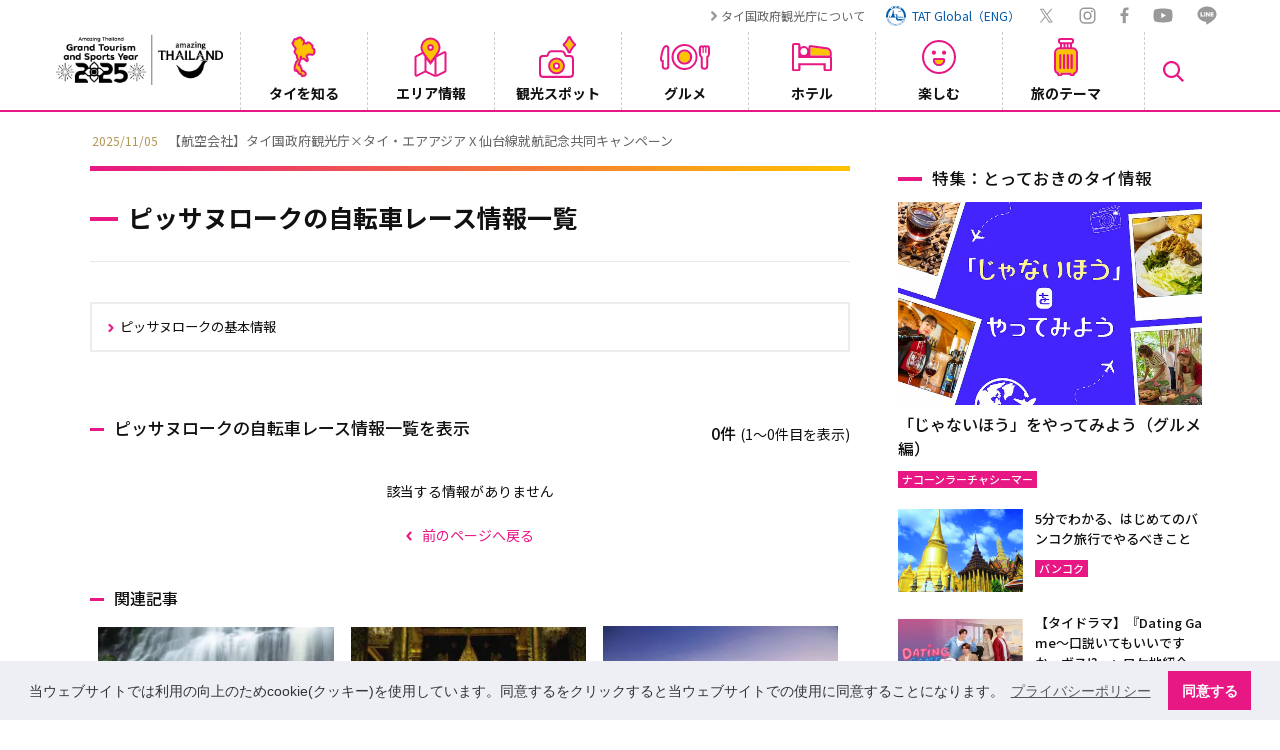

--- FILE ---
content_type: text/html; charset=UTF-8
request_url: https://www.thailandtravel.or.jp/at/phitsanulok/%E8%87%AA%E8%BB%A2%E8%BB%8A%E3%83%AC%E3%83%BC%E3%82%B9/
body_size: 24321
content:
<!doctype html>
<html lang="ja">
<head prefix="og: http://ogp.me/ns# fb: http://ogp.me/ns/fb# article: http://ogp.me/ns/article#">
<meta charset="UTF-8">
<meta name="viewport" content="width=device-width">
<title>ピッサヌロークの自転車レースの情報一覧 | 【公式】タイ国政府観光庁</title>
<meta name="description" content="【公式】ピッサヌロークの自転車レースの一覧。タイ国政府観光庁日本事務所が提供するタイ観光案内サイト。タイ国の基本情報や旅行の基礎知識の案内をはじめ、観光施設、宿泊施設、グルメ、イベント、買い物施設検索などもできます。" />
<meta name="keywords" content="ピッサヌローク,自転車レース" />
<meta name="robots" content="index, follow" />
<meta name="author" content="タイ国政府観光庁" />
<meta name="copyright" content="タイ国政府観光庁" />
<meta name="format-detection" content="email=no,telephone=no,address=no">

<meta property="fb:app_id" content="174155479759878">

<meta property="og:title" content="ピッサヌロークの自転車レースの情報一覧 | 【公式】タイ国政府観光庁" />
<meta property="og:description" content="【公式】ピッサヌロークの自転車レースの一覧。タイ国政府観光庁日本事務所が提供するタイ観光案内サイト。タイ国の基本情報や旅行の基礎知識の案内をはじめ、観光施設、宿泊施設、グルメ、イベント、買い物施設検索などもできます。">
<meta property="og:url" content="https://www.thailandtravel.or.jp/at/phitsanulok/%E8%87%AA%E8%BB%A2%E8%BB%8A%E3%83%AC%E3%83%BC%E3%82%B9/" />
<meta property="og:type" content="article" />
<meta property="og:image" content="https://www.thailandtravel.or.jp/wp-content/themes/tat/img/img_main.jpg" />
<meta property="og:locale" content="ja_JP">
<meta property="og:site_name" content="タイ観光案内サイト | 【公式】タイ国政府観光庁">

<meta name="twitter:card" content="summary_large_image">
<meta name="twitter:url" content="https://www.thailandtravel.or.jp/at/phitsanulok/%E8%87%AA%E8%BB%A2%E8%BB%8A%E3%83%AC%E3%83%BC%E3%82%B9/">
<meta name="twitter:title" content="ピッサヌロークの自転車レースの情報一覧 | 【公式】タイ国政府観光庁">
<meta name="twitter:description" content="【公式】ピッサヌロークの自転車レースの一覧。タイ国政府観光庁日本事務所が提供するタイ観光案内サイト。タイ国の基本情報や旅行の基礎知識の案内をはじめ、観光施設、宿泊施設、グルメ、イベント、買い物施設検索などもできます。">
<meta name="twitter:site" content="@AmazingThaiJP">
<meta name="twitter:image" content="https://www.thailandtravel.or.jp/wp-content/themes/tat/img/img_main.jpg">

<link rel="shortcut icon" type="image/x-icon" href="https://www.thailandtravel.or.jp/wp-content/themes/tat/img/favicon.ico" />
<link rel="icon" type="image/png" sizes="32x32" href="https://www.thailandtravel.or.jp/wp-content/themes/tat/img/icon-32x32.png">
<link rel="apple-touch-icon" sizes="180x180" href="https://www.thailandtravel.or.jp/wp-content/themes/tat/img/apple-touch-icon.png">
<link rel="canonical" href="https://www.thailandtravel.or.jp/at/phitsanulok/%E8%87%AA%E8%BB%A2%E8%BB%8A%E3%83%AC%E3%83%BC%E3%82%B9/" />

<script>
	(function(i,s,o,g,r,a,m){i['GoogleAnalyticsObject']=r;i[r]=i[r]||function(){
	(i[r].q=i[r].q||[]).push(arguments)},i[r].l=1*new Date();a=s.createElement(o),
	m=s.getElementsByTagName(o)[0];a.async=1;a.src=g;m.parentNode.insertBefore(a,m)
	})(window,document,'script','https://www.google-analytics.com/analytics.js','ga');
	ga('create', 'UA-8780011-1', 'auto');
	ga('send', 'pageview');
</script>

<!-- Global site tag (gtag.js) - Google Analytics -->
<script async src="https://www.googletagmanager.com/gtag/js?id=G-JYNLZZPWS4"></script>
<script>
  window.dataLayer = window.dataLayer || [];
  function gtag(){dataLayer.push(arguments);}
  gtag('js', new Date());

  gtag('config', 'G-JYNLZZPWS4');
</script>
	
<!-- Google Tag Manager -->
<script>
	(function(w,d,s,l,i){w[l]=w[l]||[];w[l].push({'gtm.start':
	new Date().getTime(),event:'gtm.js'});var f=d.getElementsByTagName(s)[0],
	j=d.createElement(s),dl=l!='dataLayer'?'&l='+l:'';j.async=true;j.src=
	'https://www.googletagmanager.com/gtm.js?id='+i+dl;f.parentNode.insertBefore(j,f);
	})(window,document,'script','dataLayer','GTM-W9F4L5J');
</script>
<!-- End Google Tag Manager -->

<script src="https://ajax.googleapis.com/ajax/libs/jquery/3.5.1/jquery.min.js"></script>
<link rel="stylesheet" href="https://www.thailandtravel.or.jp/wp-content/themes/tat/css/load.css?date=2025011801">
<link rel="stylesheet" type="text/css" href="https://cdn.jsdelivr.net/npm/cookieconsent@3/build/cookieconsent.min.css" />

<script>
$(function(){
	var loader = $('.loader-wrap');
	$(window).on('load',function(){
		loader.fadeOut();
	});
	setTimeout(function(){
		loader.fadeOut();
	},3000);
});
</script>

<meta name='robots' content='max-image-preview:large' />
	<style>img:is([sizes="auto" i], [sizes^="auto," i]) { contain-intrinsic-size: 3000px 1500px }</style>
	<link rel="alternate" type="application/rss+xml" title="タイ国政府観光庁 &raquo; Feed" href="https://www.thailandtravel.or.jp/feed/" />
<link rel="alternate" type="application/rss+xml" title="タイ国政府観光庁 &raquo; Comments Feed" href="https://www.thailandtravel.or.jp/comments/feed/" />
<link rel="alternate" type="application/rss+xml" title="タイ国政府観光庁 &raquo; ピッサヌローク Category Feed" href="https://www.thailandtravel.or.jp/area/phitsanulok/feed/" />
<script type="text/javascript">
/* <![CDATA[ */
window._wpemojiSettings = {"baseUrl":"https:\/\/s.w.org\/images\/core\/emoji\/16.0.1\/72x72\/","ext":".png","svgUrl":"https:\/\/s.w.org\/images\/core\/emoji\/16.0.1\/svg\/","svgExt":".svg","source":{"concatemoji":"https:\/\/www.thailandtravel.or.jp\/wp-includes\/js\/wp-emoji-release.min.js?ver=6.8.2"}};
/*! This file is auto-generated */
!function(s,n){var o,i,e;function c(e){try{var t={supportTests:e,timestamp:(new Date).valueOf()};sessionStorage.setItem(o,JSON.stringify(t))}catch(e){}}function p(e,t,n){e.clearRect(0,0,e.canvas.width,e.canvas.height),e.fillText(t,0,0);var t=new Uint32Array(e.getImageData(0,0,e.canvas.width,e.canvas.height).data),a=(e.clearRect(0,0,e.canvas.width,e.canvas.height),e.fillText(n,0,0),new Uint32Array(e.getImageData(0,0,e.canvas.width,e.canvas.height).data));return t.every(function(e,t){return e===a[t]})}function u(e,t){e.clearRect(0,0,e.canvas.width,e.canvas.height),e.fillText(t,0,0);for(var n=e.getImageData(16,16,1,1),a=0;a<n.data.length;a++)if(0!==n.data[a])return!1;return!0}function f(e,t,n,a){switch(t){case"flag":return n(e,"\ud83c\udff3\ufe0f\u200d\u26a7\ufe0f","\ud83c\udff3\ufe0f\u200b\u26a7\ufe0f")?!1:!n(e,"\ud83c\udde8\ud83c\uddf6","\ud83c\udde8\u200b\ud83c\uddf6")&&!n(e,"\ud83c\udff4\udb40\udc67\udb40\udc62\udb40\udc65\udb40\udc6e\udb40\udc67\udb40\udc7f","\ud83c\udff4\u200b\udb40\udc67\u200b\udb40\udc62\u200b\udb40\udc65\u200b\udb40\udc6e\u200b\udb40\udc67\u200b\udb40\udc7f");case"emoji":return!a(e,"\ud83e\udedf")}return!1}function g(e,t,n,a){var r="undefined"!=typeof WorkerGlobalScope&&self instanceof WorkerGlobalScope?new OffscreenCanvas(300,150):s.createElement("canvas"),o=r.getContext("2d",{willReadFrequently:!0}),i=(o.textBaseline="top",o.font="600 32px Arial",{});return e.forEach(function(e){i[e]=t(o,e,n,a)}),i}function t(e){var t=s.createElement("script");t.src=e,t.defer=!0,s.head.appendChild(t)}"undefined"!=typeof Promise&&(o="wpEmojiSettingsSupports",i=["flag","emoji"],n.supports={everything:!0,everythingExceptFlag:!0},e=new Promise(function(e){s.addEventListener("DOMContentLoaded",e,{once:!0})}),new Promise(function(t){var n=function(){try{var e=JSON.parse(sessionStorage.getItem(o));if("object"==typeof e&&"number"==typeof e.timestamp&&(new Date).valueOf()<e.timestamp+604800&&"object"==typeof e.supportTests)return e.supportTests}catch(e){}return null}();if(!n){if("undefined"!=typeof Worker&&"undefined"!=typeof OffscreenCanvas&&"undefined"!=typeof URL&&URL.createObjectURL&&"undefined"!=typeof Blob)try{var e="postMessage("+g.toString()+"("+[JSON.stringify(i),f.toString(),p.toString(),u.toString()].join(",")+"));",a=new Blob([e],{type:"text/javascript"}),r=new Worker(URL.createObjectURL(a),{name:"wpTestEmojiSupports"});return void(r.onmessage=function(e){c(n=e.data),r.terminate(),t(n)})}catch(e){}c(n=g(i,f,p,u))}t(n)}).then(function(e){for(var t in e)n.supports[t]=e[t],n.supports.everything=n.supports.everything&&n.supports[t],"flag"!==t&&(n.supports.everythingExceptFlag=n.supports.everythingExceptFlag&&n.supports[t]);n.supports.everythingExceptFlag=n.supports.everythingExceptFlag&&!n.supports.flag,n.DOMReady=!1,n.readyCallback=function(){n.DOMReady=!0}}).then(function(){return e}).then(function(){var e;n.supports.everything||(n.readyCallback(),(e=n.source||{}).concatemoji?t(e.concatemoji):e.wpemoji&&e.twemoji&&(t(e.twemoji),t(e.wpemoji)))}))}((window,document),window._wpemojiSettings);
/* ]]> */
</script>
<style id='wp-emoji-styles-inline-css' type='text/css'>

	img.wp-smiley, img.emoji {
		display: inline !important;
		border: none !important;
		box-shadow: none !important;
		height: 1em !important;
		width: 1em !important;
		margin: 0 0.07em !important;
		vertical-align: -0.1em !important;
		background: none !important;
		padding: 0 !important;
	}
</style>
<link rel='stylesheet' id='wp-block-library-css' href='https://www.thailandtravel.or.jp/wp-includes/css/dist/block-library/style.min.css?ver=6.8.2' type='text/css' media='all' />
<style id='classic-theme-styles-inline-css' type='text/css'>
/*! This file is auto-generated */
.wp-block-button__link{color:#fff;background-color:#32373c;border-radius:9999px;box-shadow:none;text-decoration:none;padding:calc(.667em + 2px) calc(1.333em + 2px);font-size:1.125em}.wp-block-file__button{background:#32373c;color:#fff;text-decoration:none}
</style>
<style id='global-styles-inline-css' type='text/css'>
:root{--wp--preset--aspect-ratio--square: 1;--wp--preset--aspect-ratio--4-3: 4/3;--wp--preset--aspect-ratio--3-4: 3/4;--wp--preset--aspect-ratio--3-2: 3/2;--wp--preset--aspect-ratio--2-3: 2/3;--wp--preset--aspect-ratio--16-9: 16/9;--wp--preset--aspect-ratio--9-16: 9/16;--wp--preset--color--black: #000000;--wp--preset--color--cyan-bluish-gray: #abb8c3;--wp--preset--color--white: #ffffff;--wp--preset--color--pale-pink: #f78da7;--wp--preset--color--vivid-red: #cf2e2e;--wp--preset--color--luminous-vivid-orange: #ff6900;--wp--preset--color--luminous-vivid-amber: #fcb900;--wp--preset--color--light-green-cyan: #7bdcb5;--wp--preset--color--vivid-green-cyan: #00d084;--wp--preset--color--pale-cyan-blue: #8ed1fc;--wp--preset--color--vivid-cyan-blue: #0693e3;--wp--preset--color--vivid-purple: #9b51e0;--wp--preset--gradient--vivid-cyan-blue-to-vivid-purple: linear-gradient(135deg,rgba(6,147,227,1) 0%,rgb(155,81,224) 100%);--wp--preset--gradient--light-green-cyan-to-vivid-green-cyan: linear-gradient(135deg,rgb(122,220,180) 0%,rgb(0,208,130) 100%);--wp--preset--gradient--luminous-vivid-amber-to-luminous-vivid-orange: linear-gradient(135deg,rgba(252,185,0,1) 0%,rgba(255,105,0,1) 100%);--wp--preset--gradient--luminous-vivid-orange-to-vivid-red: linear-gradient(135deg,rgba(255,105,0,1) 0%,rgb(207,46,46) 100%);--wp--preset--gradient--very-light-gray-to-cyan-bluish-gray: linear-gradient(135deg,rgb(238,238,238) 0%,rgb(169,184,195) 100%);--wp--preset--gradient--cool-to-warm-spectrum: linear-gradient(135deg,rgb(74,234,220) 0%,rgb(151,120,209) 20%,rgb(207,42,186) 40%,rgb(238,44,130) 60%,rgb(251,105,98) 80%,rgb(254,248,76) 100%);--wp--preset--gradient--blush-light-purple: linear-gradient(135deg,rgb(255,206,236) 0%,rgb(152,150,240) 100%);--wp--preset--gradient--blush-bordeaux: linear-gradient(135deg,rgb(254,205,165) 0%,rgb(254,45,45) 50%,rgb(107,0,62) 100%);--wp--preset--gradient--luminous-dusk: linear-gradient(135deg,rgb(255,203,112) 0%,rgb(199,81,192) 50%,rgb(65,88,208) 100%);--wp--preset--gradient--pale-ocean: linear-gradient(135deg,rgb(255,245,203) 0%,rgb(182,227,212) 50%,rgb(51,167,181) 100%);--wp--preset--gradient--electric-grass: linear-gradient(135deg,rgb(202,248,128) 0%,rgb(113,206,126) 100%);--wp--preset--gradient--midnight: linear-gradient(135deg,rgb(2,3,129) 0%,rgb(40,116,252) 100%);--wp--preset--font-size--small: 13px;--wp--preset--font-size--medium: 20px;--wp--preset--font-size--large: 36px;--wp--preset--font-size--x-large: 42px;--wp--preset--spacing--20: 0.44rem;--wp--preset--spacing--30: 0.67rem;--wp--preset--spacing--40: 1rem;--wp--preset--spacing--50: 1.5rem;--wp--preset--spacing--60: 2.25rem;--wp--preset--spacing--70: 3.38rem;--wp--preset--spacing--80: 5.06rem;--wp--preset--shadow--natural: 6px 6px 9px rgba(0, 0, 0, 0.2);--wp--preset--shadow--deep: 12px 12px 50px rgba(0, 0, 0, 0.4);--wp--preset--shadow--sharp: 6px 6px 0px rgba(0, 0, 0, 0.2);--wp--preset--shadow--outlined: 6px 6px 0px -3px rgba(255, 255, 255, 1), 6px 6px rgba(0, 0, 0, 1);--wp--preset--shadow--crisp: 6px 6px 0px rgba(0, 0, 0, 1);}:where(.is-layout-flex){gap: 0.5em;}:where(.is-layout-grid){gap: 0.5em;}body .is-layout-flex{display: flex;}.is-layout-flex{flex-wrap: wrap;align-items: center;}.is-layout-flex > :is(*, div){margin: 0;}body .is-layout-grid{display: grid;}.is-layout-grid > :is(*, div){margin: 0;}:where(.wp-block-columns.is-layout-flex){gap: 2em;}:where(.wp-block-columns.is-layout-grid){gap: 2em;}:where(.wp-block-post-template.is-layout-flex){gap: 1.25em;}:where(.wp-block-post-template.is-layout-grid){gap: 1.25em;}.has-black-color{color: var(--wp--preset--color--black) !important;}.has-cyan-bluish-gray-color{color: var(--wp--preset--color--cyan-bluish-gray) !important;}.has-white-color{color: var(--wp--preset--color--white) !important;}.has-pale-pink-color{color: var(--wp--preset--color--pale-pink) !important;}.has-vivid-red-color{color: var(--wp--preset--color--vivid-red) !important;}.has-luminous-vivid-orange-color{color: var(--wp--preset--color--luminous-vivid-orange) !important;}.has-luminous-vivid-amber-color{color: var(--wp--preset--color--luminous-vivid-amber) !important;}.has-light-green-cyan-color{color: var(--wp--preset--color--light-green-cyan) !important;}.has-vivid-green-cyan-color{color: var(--wp--preset--color--vivid-green-cyan) !important;}.has-pale-cyan-blue-color{color: var(--wp--preset--color--pale-cyan-blue) !important;}.has-vivid-cyan-blue-color{color: var(--wp--preset--color--vivid-cyan-blue) !important;}.has-vivid-purple-color{color: var(--wp--preset--color--vivid-purple) !important;}.has-black-background-color{background-color: var(--wp--preset--color--black) !important;}.has-cyan-bluish-gray-background-color{background-color: var(--wp--preset--color--cyan-bluish-gray) !important;}.has-white-background-color{background-color: var(--wp--preset--color--white) !important;}.has-pale-pink-background-color{background-color: var(--wp--preset--color--pale-pink) !important;}.has-vivid-red-background-color{background-color: var(--wp--preset--color--vivid-red) !important;}.has-luminous-vivid-orange-background-color{background-color: var(--wp--preset--color--luminous-vivid-orange) !important;}.has-luminous-vivid-amber-background-color{background-color: var(--wp--preset--color--luminous-vivid-amber) !important;}.has-light-green-cyan-background-color{background-color: var(--wp--preset--color--light-green-cyan) !important;}.has-vivid-green-cyan-background-color{background-color: var(--wp--preset--color--vivid-green-cyan) !important;}.has-pale-cyan-blue-background-color{background-color: var(--wp--preset--color--pale-cyan-blue) !important;}.has-vivid-cyan-blue-background-color{background-color: var(--wp--preset--color--vivid-cyan-blue) !important;}.has-vivid-purple-background-color{background-color: var(--wp--preset--color--vivid-purple) !important;}.has-black-border-color{border-color: var(--wp--preset--color--black) !important;}.has-cyan-bluish-gray-border-color{border-color: var(--wp--preset--color--cyan-bluish-gray) !important;}.has-white-border-color{border-color: var(--wp--preset--color--white) !important;}.has-pale-pink-border-color{border-color: var(--wp--preset--color--pale-pink) !important;}.has-vivid-red-border-color{border-color: var(--wp--preset--color--vivid-red) !important;}.has-luminous-vivid-orange-border-color{border-color: var(--wp--preset--color--luminous-vivid-orange) !important;}.has-luminous-vivid-amber-border-color{border-color: var(--wp--preset--color--luminous-vivid-amber) !important;}.has-light-green-cyan-border-color{border-color: var(--wp--preset--color--light-green-cyan) !important;}.has-vivid-green-cyan-border-color{border-color: var(--wp--preset--color--vivid-green-cyan) !important;}.has-pale-cyan-blue-border-color{border-color: var(--wp--preset--color--pale-cyan-blue) !important;}.has-vivid-cyan-blue-border-color{border-color: var(--wp--preset--color--vivid-cyan-blue) !important;}.has-vivid-purple-border-color{border-color: var(--wp--preset--color--vivid-purple) !important;}.has-vivid-cyan-blue-to-vivid-purple-gradient-background{background: var(--wp--preset--gradient--vivid-cyan-blue-to-vivid-purple) !important;}.has-light-green-cyan-to-vivid-green-cyan-gradient-background{background: var(--wp--preset--gradient--light-green-cyan-to-vivid-green-cyan) !important;}.has-luminous-vivid-amber-to-luminous-vivid-orange-gradient-background{background: var(--wp--preset--gradient--luminous-vivid-amber-to-luminous-vivid-orange) !important;}.has-luminous-vivid-orange-to-vivid-red-gradient-background{background: var(--wp--preset--gradient--luminous-vivid-orange-to-vivid-red) !important;}.has-very-light-gray-to-cyan-bluish-gray-gradient-background{background: var(--wp--preset--gradient--very-light-gray-to-cyan-bluish-gray) !important;}.has-cool-to-warm-spectrum-gradient-background{background: var(--wp--preset--gradient--cool-to-warm-spectrum) !important;}.has-blush-light-purple-gradient-background{background: var(--wp--preset--gradient--blush-light-purple) !important;}.has-blush-bordeaux-gradient-background{background: var(--wp--preset--gradient--blush-bordeaux) !important;}.has-luminous-dusk-gradient-background{background: var(--wp--preset--gradient--luminous-dusk) !important;}.has-pale-ocean-gradient-background{background: var(--wp--preset--gradient--pale-ocean) !important;}.has-electric-grass-gradient-background{background: var(--wp--preset--gradient--electric-grass) !important;}.has-midnight-gradient-background{background: var(--wp--preset--gradient--midnight) !important;}.has-small-font-size{font-size: var(--wp--preset--font-size--small) !important;}.has-medium-font-size{font-size: var(--wp--preset--font-size--medium) !important;}.has-large-font-size{font-size: var(--wp--preset--font-size--large) !important;}.has-x-large-font-size{font-size: var(--wp--preset--font-size--x-large) !important;}
:where(.wp-block-post-template.is-layout-flex){gap: 1.25em;}:where(.wp-block-post-template.is-layout-grid){gap: 1.25em;}
:where(.wp-block-columns.is-layout-flex){gap: 2em;}:where(.wp-block-columns.is-layout-grid){gap: 2em;}
:root :where(.wp-block-pullquote){font-size: 1.5em;line-height: 1.6;}
</style>
<link rel="https://api.w.org/" href="https://www.thailandtravel.or.jp/wp-json/" /><link rel="alternate" title="JSON" type="application/json" href="https://www.thailandtravel.or.jp/wp-json/wp/v2/categories/115" /><link rel="EditURI" type="application/rsd+xml" title="RSD" href="https://www.thailandtravel.or.jp/xmlrpc.php?rsd" />

</head>

<body>
	<!-- Google Tag Manager (noscript) -->
	<noscript><iframe src="https://www.googletagmanager.com/ns.html?id=GTM-W9F4L5J" height="0" width="0" style="display:none;visibility:hidden"></iframe></noscript>
	<!-- End Google Tag Manager (noscript) -->

	<div class="loader-wrap">
		<div class="load"><div class="loader-logo"><img src="https://www.thailandtravel.or.jp/wp-content/themes/tat/img/logo_head.png" width="120" height="68" alt=""/></div><div class="loader"></div></div>
	</div>

		
		<header id="header-container">
			<div class="head-nav row f-fe-fs pc">
				<div class="top-link pc">
					<ul class="top-link-ul row f-sb-cnt">
						<li class="t-link-li"><a href="/tat/related/">タイ国政府観光庁について</a></li>
						<li class="t-link-li link-global"><a href="https://www.tourismthailand.org/" target="_blank" class="row f-cnt-cnt"><img src="https://www.thailandtravel.or.jp/wp-content/themes/tat/img/ico_tat.svg" width="22" height="22" alt="TAT Global"/><div class="lk-glbl">TAT Global（ENG）</div></a></li>
						<li class="t-link-sns n-tw"><a href="https://twitter.com/AmazingThaiJP" target="_blank"><img src="https://www.thailandtravel.or.jp/wp-content/themes/tat/img/ico_gry_tw.svg" width="18" height="15" alt="Twitter"/></a></li>
						<li class="t-link-sns n-insta"><a href="https://www.instagram.com/amazingthailandjp/" target="_blank"><img src="https://www.thailandtravel.or.jp/wp-content/themes/tat/img/ico_gry_insta.svg" width="17" height="17" alt="Instagram"/></a></li>
						<li class="t-link-sns n-fb"><a href="https://www.facebook.com/AmazingThailandJP/" target="_blank"><img src="https://www.thailandtravel.or.jp/wp-content/themes/tat/img/ico_gry_fb.svg" width="9" height="16" alt="Facebook"/></a></li>
						<li class="t-link-sns n-youtube"><a href="https://www.youtube.com/c/AmazingThailandJP" target="_blank"><img src="https://www.thailandtravel.or.jp/wp-content/themes/tat/img/ico_gry_youtube.svg" width="20" height="15" alt="YouTube"/></a></li>
						<li class="t-link-sns n-line"><a href="https://page.line.me/tat.jp" target="_blank"><img src="https://www.thailandtravel.or.jp/wp-content/themes/tat/img/ico_gry_line.svg" width="20" height="19" alt="LINE"/></a></li>
					</ul>
				</div>
			</div><!--/head-nav -->

			<div class="header-inner row f-sb-cnt">
				<div class="nav-search-sp sp"><a href="javascript:void(0)"><img src="https://www.thailandtravel.or.jp/wp-content/themes/tat/img/ico_gn_search.svg" width="23" height="23" alt=""/></a></div><!--/nav-search-sp -->
				<div class="header-logo">
					<h1 class="h-logo"><a href="/"><img src="https://www.thailandtravel.or.jp/wp-content/themes/tat/img/logo_head_2025_m.png" width="180" height="57" alt="【公式】タイ国政府観光庁"/></a></h1>
				</div>
				<button id="hum" class="menu sp"><span></span><span></span><span></span></button>
				<nav id="g-nav" class="g-nav nav-pc">
					<ul class="g-nav-ul row f-sb-cnt">
						<li class="g-nav-li parent">
							<div class="nav-bt">
								<a href="javascript:void(0)" class="nav-a">
									<div class="nav-box clm f-sb-cnt">
										<div class="nav-ico n-ico1 row f-cnt-cnt pc"><img src="https://www.thailandtravel.or.jp/wp-content/themes/tat/img/ico_gn_about.svg" width="25" height="41" alt="タイを知る"/></div>
										<div class="nav-txt">タイを知る</div>
									</div>
								</a>
							</div>
							<div class="drp-inner drp-inner1">
								<div class="drp-ttl-cont row f-sb-cnt">
									<div class="drp-main-ttl row f-sb-fs"><a href="/about/">タイを知る</a></div>
									<div class="drp-close pc"><img src="https://www.thailandtravel.or.jp/wp-content/themes/tat/img/close_gn.svg" width="30" height="30" alt="close"/></div>
								</div>
								<div class="drp-cont row f-sb-fs">
									<ul class="drpin-a-ul row f-sb-fs">
										<div class="drpin-a-ttl">基本情報</div>
										<li class="drpin-a-li"><a href="/about/outline/">タイ王国の概要</a></li>
										<li class="drpin-a-li"><a href="/about/culture/">文化</a></li>
										<li class="drpin-a-li"><a href="/about/history/">歴史</a></li>
										<li class="drpin-a-li"><a href="/about/calendar/">祝日・行事</a></li>
										<li class="drpin-a-li"><a href="/about/thaicuisine/">タイ料理</a></li>
										<li class="drpin-a-li"><a href="/about/thainess/">タイネス</a></li>
										<li class="drpin-a-li"><a href="/about/world-heritage-site/">タイの世界遺産</a></li>
										<div class="drpin-a-ttl drptl">各交通について</div>
										<li class="drpin-a-li"><a href="/about/airlines/">タイ行きの航空便</a></li>
										<li class="drpin-a-li"><a href="/about/trafficthai/">タイ国内の主な交通</a></li>
										<li class="drpin-a-li"><a href="/about/trafficbkk/">バンコク市内の交通</a></li>
									</ul>
									<ul class="drpin-a-ul row f-sb-fs">
										<div class="drpin-a-ttl drptl-2">基礎知識</div>
										<li class="drpin-a-li"><a href="/about/basic/">基礎知識</a></li>
										<li class="drpin-a-li"><a href="/about/etiquette/">エチケット</a></li>
										<li class="drpin-a-li"><a href="/about/entry/">タイへの入国</a></li>
										<li class="drpin-a-li"><a href="/about/leave/">タイからの出国</a></li>
										<li class="drpin-a-li"><a href="/about/faq/">FAQ</a></li>
										<li class="drpin-a-li"><a href="/about/weather/">タイの天気について</a></li>
										<div class="drpin-a-ul-2 row f-sb-fs">
											<li class="drpin-a-li f-mdl"><a href="/news/">最新情報</a></li>
											<li class="drpin-a-li f-mdl"><a href="/about/guidebook/">ガイドブック</a></li>
											<li class="drpin-a-li f-mdl"><a href="/about/request/">一般の方向け資料請求</a></li>
											<li class="drpin-a-li f-mdl"><a href="/banner_cat/recommend/">おすすめ情報</a></li>
											<li class="drpin-a-li f-mdl"><a href="/banner_cat/special/">スペシャル企画</a></li>
											<li class="drpin-a-li f-mdl"><a href="/members-form/">メルマガ登録</a></li>
										</div>
									</ul>
									<div class="drp-feature">
										<div class="drp-f-in clm f-sb-fs">
											<div class="d-ico-f">とっておきのタイ情報</div>
											<a href="https://www.thailandtravel.or.jp/janaihou-gourmet/"></a>
												<div class="drp-f-img">
													<img src="https://www.thailandtravel.or.jp/wp-content/uploads/2025/10/8d89925bc9a3a8c16520bf1a783c2818.jpg" width="326" height="216" alt="「じゃないほう」をやってみよう（グルメ編）"/>
												</div>
											<div class="drp-f-ttl">「じゃないほう」をやってみよう（グルメ編）</div>
										</div>
										<div class="d-f-bt row f-cnt-cnt"><a href="/feature/feature-article/">特集一覧へ</a></div>
									</div>
									<div class="drp-feature">
										<div class="drp-f-in clm f-sb-fs">
											<div class="d-ico-m">動画で見るタイ</div>
											<a href="https://www.thailandtravel.or.jp/%e3%80%90%e6%9c%80%e9%ab%98%e3%80%91%e3%82%84%e3%81%a3%e3%81%b1%e3%82%8a%e3%81%be%e3%81%9f%e8%a1%8c%e3%81%8d%e3%81%9f%e3%81%8f%e3%81%aa%e3%82%8b%e3%82%bf%e3%82%a4%e3%81%ae%e9%ad%85%e5%8a%9b%ef%bc%81/"></a>
												<div class="drp-f-img thumb">
													<span><img src="https://www.thailandtravel.or.jp/wp-content/uploads/2025/10/62ee1cd127064e9eba8b3764a1ed79aa.jpg" width="326" height="216" alt="【最高】やっぱりまた行きたくなるタイの魅力！？初めてのエリアに三つ子テンションアップ！"/></span>
												</div>
											<div class="drp-f-ttl">【最高】やっぱりまた行きたくなるタイの魅力！？初めてのエリアに三つ子テンションアップ！</div>		
										</div>
										<div class="d-m-bt row f-cnt-cnt"><a href="/feature/movie/">動画一覧へ</a></div>
										<ul class="d-a-sns row f-fe-cnt pc">
											<li class="t-link-sns n-tw"><a href="https://twitter.com/AmazingThaiJP" target="_blank"><img src="https://www.thailandtravel.or.jp/wp-content/themes/tat/img/ico_gry_tw.svg" width="18" height="15" alt="Twitter"/></a></li>
											<li class="t-link-sns n-insta"><a href="https://www.instagram.com/amazingthailandjp/" target="_blank"><img src="https://www.thailandtravel.or.jp/wp-content/themes/tat/img/ico_gry_insta.svg" width="17" height="17" alt="Instagram"/></a></li>
											<li class="t-link-sns n-fb"><a href="https://www.facebook.com/AmazingThailandJP/" target="_blank"><img src="https://www.thailandtravel.or.jp/wp-content/themes/tat/img/ico_gry_fb.svg" width="9" height="16" alt="Facebook"/></a></li>
											<li class="t-link-sns n-youtube"><a href="https://www.youtube.com/c/AmazingThailandJP" target="_blank"><img src="https://www.thailandtravel.or.jp/wp-content/themes/tat/img/ico_gry_youtube.svg" width="20" height="15"alt="YouTube"/></a></li>
											<li class="t-link-sns n-line"><a href="https://page.line.me/tat.jp" target="_blank"><img src="https://www.thailandtravel.or.jp/wp-content/themes/tat/img/ico_gry_line.svg" width="20" height="19" alt="LINE"/></a></li>
										</ul>
									</div>
								</div><!-- /drp-cont -->
							</div><!--/drp-inner -->
						</li><!--/g-nav-li -->
						<li class="g-nav-li parent">
							<div class="nav-bt">
								<a href="javascript:void(0)" class="nav-a">
									<div class="nav-box clm f-sb-cnt">
										<div class="nav-ico n-ico2 row f-cnt-cnt pc"><img src="https://www.thailandtravel.or.jp/wp-content/themes/tat/img/ico_gn_areainfo.svg" width="33" height="40" alt="エリア情報"/></div>
										<div class="nav-txt">エリア情報</div>
									</div>
								</a>
							</div>
							<div class="drp-inner drp-inner1">
								<div class="drp-ttl-cont row f-sb-cnt">
									<div class="drp-main-ttl row f-sb-fs"><a href="/areainfo/">エリア情報</a></div>
									<div class="drp-close pc"><img src="https://www.thailandtravel.or.jp/wp-content/themes/tat/img/close_gn.svg" width="30" height="30" alt="close"/></div>
								</div>
								<div class="drp-cont row f-sb-fs">
									<div class="drpin-map">
										<svg id="map-s" xmlns="http://www.w3.org/2000/svg" xmlns:xlink="http://www.w3.org/1999/xlink" viewBox="0 0 387.11 709.16">
                      <a href="/areainfo/#north-thailand" class="map-g">
                        <g id="north">
                          <path class="map-g-north" d="M185.88,225.67c.29,0,.55.02.8.05-.22-.02-.46-.04-.71-.04-.29-1.23.81-4.94.49-7.09-.09-.64-2.24-4.45-2.24-4.45,0,0,1.99-4.75,3.33-11.03,1.41-6.6-.23-19.35,4.02-18.73.09,0,.17.02.26.03.14,0,.29-.02.44-.02.73,0,1.73.17,2.86.36,20.49,1.27-2.47-19.28-12.05-25.05-1.47-.33-6.98,3.78-7.84,3.7-.2-.02.12-1.12-.09-2.42-.06.12-.14.23-.2.36.06-.15.12-.31.18-.46-.22-1.2-.89-2.56-2.86-3.4-2.6-7.6-9.83-5.6-10.3-10-.33-3.05,3.97-7.17,4.43-7.73-2.01-1.92,1.97-5.13,1.19-7.65-1.6-4.9,3.5-2.8,2.2-8,1.61-2.35,4.75-6.02,6.8-7.9,1.12-16.15-10.91-17.29-.9-23.6,1.1-.2,1.1-1,1.1-1.9.74-1.72,2.7-1.66,3.5-4.6,0-2.5-4.3-2.1-.4-5.5-1.2-2.2.1-6.1,1.5-7.8,4.2-5.5,2-4.9-1.8-9.6.3-2.99,1.32-9.26-2.4-10.3.1-1.5.9-2.8.2-4.4,2.54-.8,6.36-4.71,1.2-6.6-10.46,2.72-12.28-6.85-21,4.8-1.5,1.2-7.1-5.6-7.9-1.6-3.42,3.15-4.55-2.12-6.3-4.7-4.12-5.25-1.5-10.05,2.1-14.2,6.3-22.7,1.3-1.2-7.4-22.3-8.02-2.99-5.37,9.16-11.5,5.2C126.59,1.7,125.79,6.7,120.79,0c-11.65,1.81-5.06,11.83-23.7,2.6,5.41,6.86,5.37,13.65-5.3,15.5-4.3-2.8-6-4.1-11.3-.9-4.45,3.97-.28,22.45-11.6,13.6-.7-.5-1.7,1.1-2.1,1.6-.9.6-7.5,1.1-8.2,2.2-1.6,1-2.6,3.8-4,.7-2,0-4.2.8-6.7.5-6.76,4.29-14.46-13.16-16.4-1.6,1.86,4.27-4.13,6.41-7.3,7.7,2.49,6.26-7.92,5.73-1.1,12.4-6,2.9,1,.1-.5,8.5-.3,3-6,3.9-4.7,7.8-.1.7-1.6.7-2.8,1.1-1.5.8,3.2,3.4,2.7,4.7,1.06,3.6,3.22,9.45,1.7,13.2-7.38-.02-13.74,8.56-18.8-.8-1.7.7.1,2.6,1.7,4.2,5.2,7.4-.7,6.9,5.4,11.6,2.6-.1,0-6.5,5.5-2.2.5,3.7-3.8,2.2,2.8,7.4,1,.7-.6,1-1.3,1.8s.7.1,1.1.6c.6,1.7-2.3,1.2,1,2.5,5.32,8.24-9.73,3.39,6,20.1,8.95,6.26,11.97,15.57,19.7,22.9-.55,6.95,11.3,3.86,10.7,12.2,4.47,5.92-5.45,8.09-.4,9.6,1.2,5.5,2.73,1.69,4.5,5.7,1.54,3.49,4.84,20.21,6.1,13.9.9-2.6,5.9-2.8,4.6-6.6,0-1.4,1-1.2,1.6-1.5.14,2.75,4.64,4.17,1.9,6.9,2.45,3.99-2.95,4.86-2,8-2,6.5-4.7-.6-8.9,2.1-.8,1.8,2.3.8-1.4,3.5-1.1.9-3.4-3-3.9-.1,3.88,3.88,1.14,10.21-.1,15.6,1.23,1.08,2.37,2.27,3.43,3.55,3.12.22,9.25,16.37,18.29,22.02-1.3,10.2,7,7.4,13,10.1,3.59-7.43,6.85.84,14.4,1.5.94.01,1.73-.65,2.4-.86,5.39,1.13,3.03-6.24,6.22-14.31,1.9-4.82,10.38.87,15.68-7.43,5.4,12.08,15.6,18.74,15.6,18.74,0,0,1.27-6.72,9.64-14.27,1.38-1.24,3.48-4.81,3.96-8.77,3.3.83,4.45,5.7,6.71,9.11.58.87,1.21,1.83,1.98,2.39,9.11.29,14.3-2.61,17.13-4.5-.49-5.94.27-7.61,2.15-18.6h0Z"/>
                          <text class="map-g-txt" transform="translate(82.85 158.69)">北部</text>
                        </g>
                      </a>
                      <a href="/areainfo/#isan-thailand" class="map-g">
                        <g id="isan">
                          <path class="map-g-isan" d="M384.47,260.37c-15.06-8.06,6.58-12.86-2.1-15.8-4.7.2-5-3.5.1-3.6,13.93-20.05-19.34-15.96-7.1-29-17.17,1.21-17.79-9.27-25.5-18.7-.3-2.2-5.3-3.3-6.4-4.9-.57-12.23,1.27-25.44,3.4-37.4-.05-14.3-19.48-11.82-22-24.1-2.2-4.2-4.6-.4-5.6-6.6-.7-3.5-7-6.3-7.5-8.9.3-4.7-5.3-13.9-10.3-7.5-5.1-5.1-2-1.6-8.5-3.1-5.4-4.05-15.42-5.41-20.7-.5-.1,3.5,7.2,2.1-3,5.8-1.3,2.6.7,4-4.2,4.9-1.79-1.28,2.45,10.94-4.2,6.1-2.72,1.71-16.71,6.56-13.1,10.3.1,1.1-3.1-.5-4.1-.8-1.9-2.3,2.4-2.6-.5-6.9-6.78.47-15.69-4.84-19.7-11.2-8.43-4.79-8.6,12.58-18.7,6.7-.95,4.04-1.1,6.18-3.1,7.33-1.12.64-4.97,1.35-5.2,1.77-.47.85-1.99,2.37-.3,3.9-1.91.96-3.41,1.69-5.49,2.57-2.16.91-5.02,5.76-9.21,7.23-2.52,5.42-5.1,6.25-7,5-3.3-2.85-6.86-4.91-8.04-3.27-.28.39-4.8,4.65-4.47,7.77.47,4.4,7.7,2.4,10.3,10,4.16,1.78,2.58,5.89,2.97,5.93.86.08,6.37-4.04,7.84-3.7,10.09,6.08,34.98,28.5,8.49,24.67-4.24-.61-2.61,12.13-4.02,18.73-1.34,6.29-3.33,11.03-3.33,11.03,0,0,2.15,3.81,2.24,4.45.31,2.15-.79,5.86-.49,7.09,6.59.1,2.07,6.43,1.3,9.03-.06.28-.1.53-.1.68,1.09,1.26,1.5,2.7,1.55,4.23.96,5.94-2.53,11.8-.63,18.78,4.06,14.94,4.2,13.11-.21,16.08-1.67,1.13-7.53,2.17-7.89,5.07-.34,2.72,2.95,5.91,3.2,8.34,1.25-.36,2.69.32,4.59,1,3.98,3.03,8.99,1.79,11.5,1.3,3.18,1.64,3.92,4.54,6.05,4.91,1.28.22,3.16-.86,6.05-2.61,5.99-1.44,5.43,4.64,7.8,7.6,5.88,3.88,15.96,2.97,21.1,3.6,6.19.84,13.97-1.57,21-.8.66.07-.01-2.88,1.4-3.5,10.31-4.49,18.03-10.45,30.2-9.6,1.4-.5,1.2-1.3,3.7-1.7,4,4.8,3.8,1.4,8,3.3,1.2,1.4,3.2,1.2,3.5.8,1.27-1.02,3.19-1.97,4.6-.3,3.32-1.55,5.4-.75,8.3-2.8.64.74.22,4.21,3.2.9,1.7.9,5.8,1.8,7.6,2.2,2.3-.5,1-2.6,4.5-.9,3.4-.2,2.9-5.5,5.7-1.2,4.7-5.2,1,3.8,6.3-2.2,15-.81,5.18,9.45,13.9,9.3,3.8-1.3,1.8-7.7,6.6-6,1,.4,1.7-.9,3.3-2,8.57,1,10.65-12.53,8.8-20.1,2.2-6.2,5.1-1.6,2.7-6.1-.2-2.4,7.4-.2.9-2.6h0Z"/>
                            <text class="map-g-txt" transform="translate(235.96 224.88)">東北部</text>
                        </g>
                      </a>
                      <a href="/areainfo/#east-thailand" class="map-g">
                        <g id="east">
                          <path class="map-g-east" d="M251.37,398.27c-1.44-5.47,5.77-12.13.5-15.5-1.8-7.3-15.5-5.5-10-13.3.9-1.2,0-2.2-.8-2.7-1-1.5,2.1-2.7,0-4.8.18-1.27.63-3.5.06-4.54-2.25-4.11-9.87-10.16-6.76-17.76-2.59-17.52,2.88-4.8,11.1-11.1-5.2-5.1,1.2-4.8,5.5-6.4.15-9.63,8.26-9.92,10.3-19.3-7.78-1.3-18.39.28-27.12.38-8.12.09-12.59-2.01-17.42-9.07-2.93-4.28-8.56-.38-11.41.89-2.14-2.32-3.92-4.3-6.05-4.91-1.81-.52-3.84.1-6.84.63-3.52-.4-7.41-5.3-10.56-1.93-7.14,1.08-19.14,10.54-19.3,11.04,1.36,9.84-.49,28.3-15.15,24.83-6.6,2.12-8.49,6.78-6.74,8.6,2.52-.21,7.14.8,11.16-3.28,1.23,3.11,5.75,4.13,9.25,4.26,5.82.23,10.81-1.31,7.79,5.24-.7,1.1-3.7,3-3.1,4.4,4.68,6.19-4.54,7.75,1.1,13.2-5.2,7.9-2.2,2.6-.9,10.7-3.59,3.05-5.26,3.03-1.6,6.8,4.24-.31,1.41,2.19,3.9,2.6,3.38-6.43,16.46-2.29,21.5.6,2.58-2.75,7.54-1.73,10.8-2.8,4.78-8.15,11.5,4.51,14.5,5.5-2.15-.99-1.36-4.13.2-3.3-.82,2.77,1.98,4.21,3.7,4.6-.4-1.24-.81-4.65.6-1.5.8.5,2.4-.1,2.1.5-4.5,1.9,5.1,8.9,6.9,11,5.21.62-3.41-6.96-1.4-6.6,1.5,2,2,.2,2.6,0,.2.5-.3,2.2.4,1.8,2.9-2.8.4.4.5,1.7-.7,1.4,2.4,4,2.6,1.5-2.11-2.56.96-1.94,1.2-1.4.74,3.85-3.72,3.84-4.9,5,3.4,2.1.1,2.5,1.9,3.6,6.4-2.96,15.51,10.49,13,4.7-1.74-4.66,1.58-1.68-.5-5.3,3.2-1.7,1.3-1.1,3.3.7,3.1.9-1.3,1.5.7,2.6,7.5,3,5.7,9.2,8.9,14.9,1.4,7.4,1.4,1.9,1.2-1.3-2.53-4.2-2.68-11.89-6.7-15.5v.02Z"/>
                            <text class="map-g-txt" transform="translate(177.93 348.25)">東部</text>
                        </g>
                      </a>
                      <a href="/areainfo/#center-thailand" class="map-g">
                        <g id="center">
                          <path class="map-g-center" d="M188.09,258.38c-2.35-8.63,3.54-15.53-.92-23.01-.2-1.9,6.13-9.66-1.29-9.71-1.88,10.99-2.64,12.66-2.15,18.6-2.83,1.89-8.02,4.8-17.13,4.5-.78-.56-1.41-1.52-1.98-2.39-2.26-3.41-3.41-8.28-6.71-9.11-.48,3.97-2.58,7.53-3.96,8.77-8.37,7.54-9.64,14.27-9.64,14.27,0,0-10.2-6.66-15.6-18.74-5.3,8.3-13.78,2.61-15.68,7.43-3.18,8.07-.83,15.44-6.22,14.31-.68.21-1.47.88-2.4.86-7.55-.66-10.81-8.93-14.4-1.5-6-2.7-14.3.1-13-10.1-13.54-8.47-20.56-40.52-20.7-7.2-8.99-7.74-4.26,7.16-10.8,1.4-3,.8-2.4,4.2-6.5,3.7-.9.5.9,1.8,1.2,2.6-1.9,3.6-2.8,2.6.5,6.1-2,3.1-1.1,2.2.8,5.6.84,10.39,13.18,17.69,16.7,28.4,9.72,5.82,21.96,14.81,24.2,26.5,4.02,6.64,3.46,18.34,3.3,27-1.4.8-5.1-.5-2.8,2.9-3.29,6.05,4.18,6.15,1.6,10.3,1,1.2.3,4,2,5.2,2.3,2.2-1.8,4,2.3,4.5,5.53,5.33,8.99,5.61,7.5,13.6,2.2,2.5-.9,5.3,2.4,7.5.8,1.9-1.3,1.1.7,3.7.79,1.4-2.92,2.4,0,3.3,2.1.1,3.6-2.7,3.5.9-2.18,5.61,2.31,3.04,1.1,11.5,7.08,2.05-.26,11.37-4.5,10.8-2.43,7.91-7.88,15.85-11.9,22.7-.44,2.65-2.93,5.18-6.1,5.9,7.3,4.1,11.5,4.1,18.4,1.5,1.2-2.5-2.3-3.3-.7-6.5,1.9-4.9,3.6-1,4.4-3.4-2.58-12.16,11.52-25.77,14-37.7,10.39-7.74,4.14-18.51,3.61-29.6-1-10.4,11.1-17.4,3.9-25.8-5.1-4.8-5.4-4.7-1.1-7.8,1.79-5.44,10.97-6.15,16.34-6.72-.04-.24-.06-.48-.07-.72-.65-1.46.2-3.84,2.79-5.79.79-.69,1.69-1.22,2.63-1.52.54-.24,1.1-.47,1.73-.67,14.67,3.47,16.51-14.99,15.15-24.83.16-.5,12.16-9.96,19.3-11.04.43-.46.87-.75,1.32-.94-.19-2.43-3.55-5.66-3.21-8.41.36-2.9,6.22-3.94,7.89-5.07,4.41-2.96,4.27-1.13.21-16.08h0Z"/>
                          <text class="map-g-txt" transform="translate(63.4 287.36)">中央部</text>
                          <text class="map-g-txt2" transform="translate(95.18 309.43)">バンコク</text>
                          <ellipse class="map-g-dot" cx="143.12" cy="317.8" rx="4.8" ry="4.9"/>
                        </g>
                      </a>
                      <a href="/areainfo/#south-thailand" class="map-g">
                        <g id="south">
                          <path class="map-g-south" d="M224.47,680.97c-17.06-8.04-21.45-30.71-39.7-35-1.3.1-2.5,1.1-.6,1.1,8.3,3.3,1.1,2.7-3.3,3.1-11.01,2.75-20.37-4.05-27.3-13.7-3-3.8-4.1,3.1-7.8.7-8.84-2.18,2.15-7.48-8.2-9.9-20.64-20.63,8.77-30.08-1.9-10.8.2,4.4,1.5.2,3.3-.4,8.42,5.76-4.09-40.43-7.7-44.8-5-3.2,1.1,1.6.4,2.5-1.41.42.45,3.29-.6,3.1-19.37-6.97-1.89-54.78-27.8-43-7.39.53-2.82,7.03-16.1,1.5-4.38-9.41,6.79-2.53-1.7-16.8-4.14-6.13-2.96-15.44-1.4-21.2-4.4-2.1.9-8.4,3.2-9.3-.9-.9-4.9-2.1-4.7-4.5-.28-5.43,6.24,1.12,6.8-3.5-1.1-1.4-3.1-3.1-1.7-5,0-.6-.8-1.4-.3-2,4.2-2.9-.6-2.8,6-7.5,2.17-2.32,2.26-6.92,4.3-8.6,5.48,1.35-.09-4.79,1.92-5.89-6.43,2.38-10.56,2.41-17.21-1.14-.21,0-.43,0-.63.02-1.49.13-2.3,1.4-2.87,3.61-1.7.6-1.5-3.8-3.4.9,5.08,6.87-9.38,4.65-10.9,13.3,4.72,8.68-6.12,20.26-7.8,29.8,1.55,5.36-4.2,3.86-1.31,5.9.64,3.09-3.38-1.22-3.8,2.2.1,1.8,2.2,2.2,3,.2,3.43,1.95-5.43,3.22-2.2,4.7,6.35.67-4.55,3.03-.4,4.2,1.77,2.37-6.02.88-1.4,3.2.37,1.35,2.85.27,2.1,1.6-3.6,3.6-3.4-3-5,5.2-2.25,3.32-2.04,11.72-5.4,11.7-.4,1.7,2.6,4.3,3.4,5.9.7,1-6.1,1.7-2.2,3.1,5.2-1.6,1.2-.1.7,2.5-9.59,4.43-9.13,40.47,3.5,39.5,3.35-5.86-3.86-9.89,2.8-7.8.6-.99,2.72-2.18,3.9-2.5,8.18-3.79-2.88,7.06,5.8,3,1.62.07-1.44,5.59,1.4,3.2,1.7.85-.24,14.98,3.1,9.3,2.26,3.93,3.27,1.02,7,.9,4.33,10.01,8.24,2.69,6.2,7.7-5.34,3.75,1.15,12.93,2.6,5.4,1.37,2,7.58,4.33,6.6,6.5,2.16.38,1.95,3.43,2.1,5.2,4.88,2.54-1.21,10.7,5.8,10.4,5.35,3.76,1.22-2.41,4.4-3.8,1.4-.3-1.2,5,1.8,3.7,4.4-7.42,1.74,1.46-1.1,2.9,2.97,8.88,6.51,1.64,7.3,6.4.5,1.7,3.5-3.6,3.1.1-1.1,1.6-3.9,2.8-2.5,4.6-2.36,2.41,3.24,2.95.1,4.2-2.78,2.95,6.5,6.8,7.7,7.7,1.67,1.83,3.8,5.34,5.6,6.8.3,1-1,1.1-.4,1.6,1.53.38,2.63,3.63,4.4,4.1,1.09-.08,3.35-2.23,1.9,1,2.33,5.38,3.78,2.44,4.1-2,3.11-1.32-.78-3.75,0-4.6,2.66-8.05.59-.79,5.2-3.8,2.31,4.43,3.96,10.52,10.6,9.3,8.95,8.1,9.84-2.56,12.4,2.9,3.5-.6,2.7,2.6,3.2,4.7,3.4,3.1-3.4,5.5,3.9,5.8,3.41.78,3.02-2.75,7.2,0,2.53-1.81,4.02,1.41,2.4,2.7-4.8,0,1.7,3.7.8,4.5-1.99,1.45.49,3.44-.1,4.5.2,4.76-4.22,3.27-5.5,7.9-.9,1.4-1.8.2-.3,2.7,2.2,4.3,3.7.6,4.9,5.2.5,3.5,8.1-1.1,7.4-2.4,0-1.1-.2-3,.8-3.8,4.43-1.4,8.23-3.18,13.1-5.2,4.63-3.78,5.56,6.84,7.8,6.5,6.28-3.15,1.59,7.32,11.5-4.9-.85-8.07,8.48-9.26,7.7-17.1h0Z"/>
                          <text class="map-g-txt" transform="translate(68.9 585.07)">南部</text>
                        </g>
                      </a>
										</svg>
									</div><!-- /drpin-map -->
									<div class="drp-ara-cont clm f-sb-fs">
										<div class="drp-ara-cont-in row f-sb-fs">
											<dl class="drpin-area row f-sb-fs">
												<dt class="drpin-area-dt"><a href="/areainfo/#north-thailand">北部</a></dt>
												<dd class="drpin-area-dd"><a href="/areainfo/chiangmai/">チェンマイ</a></dd>
												<dd class="drpin-area-dd"><a href="/areainfo/chiangrai/">チェンライ</a></dd>
												<dd class="drpin-area-dd"><a href="/areainfo/maehongson/">メーホンソーン</a></dd>
												<dd class="drpin-area-dd"><a href="/areainfo/lampang/">ランパーン</a></dd>
												<dd class="drpin-area-dd"><a href="/areainfo/lamphun/">ランプーン</a></dd>
												<dd class="drpin-area-dd"><a href="/areainfo/sukhothai/">スコータイ</a></dd>
												<dd class="drpin-area-dd"><a href="/areainfo/tak/">ターク</a></dd>
												<dd class="drpin-area-dd"><a href="/areainfo/kamphaengphet/">カンペーンペット</a></dd>
											</dl>
											<dl class="drpin-area row f-sb-fs">
												<dt class="drpin-area-dt"><a href="/areainfo/#isan-thailand">東北部</a></dt>
												<dd class="drpin-area-dd"><a href="/areainfo/udonthani/">ウドーンターニー</a></dd>
												<dd class="drpin-area-dd"><a href="/areainfo/khonkaen/">コーンケーン</a></dd>
												<dd class="drpin-area-dd"><a href="/areainfo/nakhonratchasima/">ナコーンラーチャシーマー(コラート)</a></dd>
												<dd class="drpin-area-dd"><a href="/areainfo/ubonratchathani/">ウボンラーチャターニー(ウボン)</a></dd>
												<dt class="drpin-area-dt d-ara-tl"><a href="/areainfo/#east">東部</a></dt>
												<dd class="drpin-area-dd"><a href="/areainfo/pattaya/">パタヤ(チョンブリー)</a></dd>
												<dd class="drpin-area-dd"><a href="/areainfo/trat/">トラート</a></dd>
												<dd class="drpin-area-dd"><a href="/areainfo/rayong/">ラヨーン(サメット島）</a></dd>
											</dl>
											<dl class="drpin-area row f-sb-fs">
												<dt class="drpin-area-dt"><a href="/areainfo/#center-thailand">中央部</a></dt>
												<dd class="drpin-area-dd"><a href="/areainfo/bangkok/">バンコク</a></dd>
												<dd class="drpin-area-dd"><a href="/areainfo/samutsongkhram/">サムットソンクラーム</a></dd>
												<dd class="drpin-area-dd"><a href="/areainfo/ayutthaya/">アユタヤ</a></dd>
												<dd class="drpin-area-dd"><a href="/areainfo/nakhonpathom/">ナコーンパトム</a></dd>
												<dd class="drpin-area-dd"><a href="/areainfo/kanchanaburi/">カンチャナブリー</a></dd>
												<dd class="drpin-area-dd"><a href="/areainfo/huahin/">ホアヒン(プラチュアッブ キリカン)</a></dd>
												<dd class="drpin-area-dd"><a href="/areainfo/chaam/">チャアム(ペッチャブリー)</a></dd>
											</dl>
											<dl class="drpin-area row f-sb-fs">
												<dt class="drpin-area-dt"><a href="/areainfo/#south-thailand">南部</a></dt>
												<dd class="drpin-area-dd"><a href="/areainfo/phuket/">プーケット</a></dd>
												<dd class="drpin-area-dd"><a href="/areainfo/samui/">サムイ島(スラーターニー)</a></dd>
												<dd class="drpin-area-dd"><a href="/areainfo/krabi/">クラビ</a></dd>
												<dd class="drpin-area-dd"><a href="/areainfo/lanta/">ランタ島（クラビ）</a></dd>
												<dd class="drpin-area-dd"><a href="/areainfo/trang/">トラン</a></dd>
												<dd class="drpin-area-dd"><a href="/areainfo/phang-nga/">パンガー</a></dd>
												<dd class="drpin-area-dd"><a href="/areainfo/khaolak/">カオラック（パンガー）</a></dd>
											</dl>
										</div>
										<div class="drp-al-bt"><a href="/areainfo/">他のエリアを見る</a></div>
									</div>
								</div><!-- /drp-cont -->
							</div><!--/drp-inner -->
						</li><!--/g-nav-li -->
						<li class="g-nav-li parent">
							<div class="nav-bt">
								<a href="javascript:void(0)" class="nav-a">
									<div class="nav-box clm f-sb-cnt">
										<div class="nav-ico n-ico3 row f-cnt-cnt pc"><img src="https://www.thailandtravel.or.jp/wp-content/themes/tat/img/ico_gn_sightseeing.svg"  width="37" height="42" alt="観光スポット"/></div>
										<div class="nav-txt">観光スポット</div>
									</div>
								</a>
							</div>
							<div class="drp-inner drp-inner1">
								<div class="drp-ttl-cont row f-sb-cnt">
									<div class="drp-main-ttl row f-sb-fs"><a href="/genre/sightseeing/">観光スポット</a></div>
									<div class="drp-close pc"><img src="https://www.thailandtravel.or.jp/wp-content/themes/tat/img/close_gn.svg" width="30" height="30" alt="close"/></div>
								</div>
								<div class="drp-cont clm f-cnt-fs">
									<ul class="drp-sght-ul row f-sb-fs">
										<li class="drp-thum-li">
											<a href="/ag/bangkok/sightseeing/"></a>
											<div class="row f-sb-fs">
												<div class="d-st-thum"><img src="https://www.thailandtravel.or.jp/wp-content/themes/tat/img/gn_bangkok.jpg" width="93" height="62" alt="バンコク"/></div>
												<div class="d-st-txt row f-fs-cnt"><span>バンコク</span></div>
											</div>
										</li>
										<li class="drp-thum-li">
											<a href="/ag/chiangmai/sightseeing/"></a>
											<div class="row f-sb-fs">
												<div class="d-st-thum"><img src="https://www.thailandtravel.or.jp/wp-content/themes/tat/img/gn_chiangmai.jpg" width="93" height="62" alt="チェンマイ"/></div>
												<div class="d-st-txt row f-fs-cnt"><span>チェンマイ</span></div>
											</div>
										</li>
										<li class="drp-thum-li">
											<a href="/ag/ayutthaya/sightseeing/"></a>
											<div class="row f-sb-fs">
												<div class="d-st-thum"><img src="https://www.thailandtravel.or.jp/wp-content/themes/tat/img/gn_ayutthaya.jpg" width="93" height="62" alt="アユタヤ"/></div>
												<div class="d-st-txt row f-fs-cnt"><span>アユタヤ</span></div>
											</div>
										</li>
										<li class="drp-thum-li">
											<a href="/ag/north-isan/sightseeing/"></a>
											<div class="row f-sb-fs">
												<div class="d-st-thum"><img src="https://www.thailandtravel.or.jp/wp-content/themes/tat/img/gn_isan.jpg" width="93" height="62" alt="イサーン"/></div>
												<div class="d-st-txt row f-fs-cnt"><span>イサーン</span></div>
											</div>
										</li>
										<li class="drp-thum-li">
											<a href="/ag/kanchanaburi/sightseeing/"></a>
											<div class="row f-sb-fs">
												<div class="d-st-thum"><img src="https://www.thailandtravel.or.jp/wp-content/themes/tat/img/gn_kanchanaburi.jpg" width="93" height="62" alt="カンチャナブリー"/></div>
												<div class="d-st-txt row f-fs-cnt"><span>カンチャナ<br>ブリー</span></div>
											</div>
										</li>
										<li class="drp-thum-li">
											<a href="/ag/phuket/sightseeing/"></a>
											<div class="row f-sb-fs">
												<div class="d-st-thum"><img src="https://www.thailandtravel.or.jp/wp-content/themes/tat/img/gn_phuket.jpg" width="93" height="62" alt="プーケット"/></div>
												<div class="d-st-txt row f-fs-cnt"><span>プーケット</span></div>
											</div>
										</li>
										<li class="drp-thum-li">
											<a href="/ag/krabi/sightseeing/"></a>
											<div class="row f-sb-fs">
												<div class="d-st-thum"><img src="https://www.thailandtravel.or.jp/wp-content/themes/tat/img/gn_krabi.jpg" width="93" height="62" alt="クラビ"/></div>
												<div class="d-st-txt row f-fs-cnt"><span>クラビ</span></div>
											</div>
										</li>
										<li class="drp-thum-li">
											<a href="/ag/samui/sightseeing/"></a>
											<div class="row f-sb-fs">
												<div class="d-st-thum"><img src="https://www.thailandtravel.or.jp/wp-content/themes/tat/img/gn_samui.jpg" width="93" height="62" alt="サムイ"/></div>
												<div class="d-st-txt row f-fs-cnt"><span>サムイ</span></div>
											</div>
										</li>
									</ul>
									<div class="drp-al-bt"><a href="/genre/sightseeing/">他のエリアを見る</a></div>
									<ul class="drp-tag row f-cnt-fs">
										<li class="d-tag"><a href="/tag/beginner_thai/">はじめてのタイ</a></li>
										<li class="d-tag"><a href="/tag/repeater_thai/">もっと知りタイ</a></li>
										<li class="d-tag"><a href="/tag/thaimaster/">タイを知りつくす</a></li>
										<li class="d-tag"><a href="/tag/こんなタイ知らなかった/">こんなタイ知らなかった</a></li>
										<li class="d-tag"><a href="/tag/モデルコース/">モデルコース</a></li>
										<li class="d-tag"><a href="/tag/ナイトマーケット/">ナイトマーケット</a></li>
										<li class="d-tag"><a href="/tag/歴史公園・遺跡/">歴史公園・遺跡</a></li>
										<li class="d-tag"><a href="/tag/博物館/">博物館</a></li>
										<li class="d-tag"><a href="/tag/フォトジェニック/">フォトジェニック</a></li>
									</ul>
								</div><!-- /drp-cont -->
							</div><!--/drp-inner -->
						</li><!--/g-nav-li -->
						<li class="g-nav-li parent">
							<div class="nav-bt">
								<a href="javascript:void(0)" class="nav-a">
									<div class="nav-box clm f-sb-cnt">
										<div class="nav-ico n-ico4 row f-cnt-cnt pc"><img src="https://www.thailandtravel.or.jp/wp-content/themes/tat/img/ico_gn_gourmet.svg" width="50" height="26" alt="グルメ"/></div>
										<div class="nav-txt">グルメ</div>
									</div>
								</a>
							</div>
							<div class="drp-inner drp-inner1">
								<div class="drp-ttl-cont row f-sb-cnt">
									<div class="drp-main-ttl row f-sb-fs"><a href="/genre/gourmet/">グルメ</a></div>
									<div class="drp-close pc"><img src="https://www.thailandtravel.or.jp/wp-content/themes/tat/img/close_gn.svg" width="30" height="30" alt="close"/></div>
								</div>
								<div class="drp-cont clm f-cnt-fs">
									<ul class="drp-grm-ul row f-sb-fs">
										<li class="drp-thum-li">
											<a href="/about/thaicuisine/"></a>
											<div class="row f-sb-fs">
												<div class="d-st-thum"><img src="https://www.thailandtravel.or.jp/wp-content/themes/tat/img/gn_thaicuisine.jpg" width="93" height="62" alt="タイ料理"/></div>
												<div class="d-st-txt row f-fs-cnt"><span>タイ料理</span></div>
											</div>
										</li>
										<li class="drp-thum-li">
											<a href="/thai-dessert/"></a>
											<div class="row f-sb-fs">
												<div class="d-st-thum"><img src="https://www.thailandtravel.or.jp/wp-content/themes/tat/img/gn_thai-dessert.jpg" width="93" height="62" alt="タイのデザート"/></div>
												<div class="d-st-txt row f-fs-cnt"><span>タイのデザート</span></div>
											</div>
										</li>
										<li class="drp-thum-li">
											<a href="/about/thai-cooking-recipe/"></a>
											<div class="row f-sb-fs">
												<div class="d-st-thum"><img src="https://www.thailandtravel.or.jp/wp-content/themes/tat/img/gn_thai-cooking-recipe.jpg" width="93" height="62" alt="タイ料理レシピ集"/></div>
												<div class="d-st-txt row f-fs-cnt"><span>タイ料理<br>レシピ集</span></div>
											</div>
										</li>
										<li class="drp-thum-li">
											<a href="/genre/gourmet/"></a>
											<div class="row f-sb-fs">
												<div class="d-st-thum"><img src="https://www.thailandtravel.or.jp/wp-content/themes/tat/img/gn_gourmet.jpg" width="93" height="62" alt="レストラン & カフェ一覧"/></div>
												<div class="d-st-txt row f-fs-cnt"><span>レストラン<br>カフェ一覧</span></div>
											</div>
										</li>
									</ul>
									<ul class="drp-grm-ul thum-grm row f-sb-fs">
										<li class="drp-thum-li">
											<a href="/tag/ミシュラン/"></a>
											<div class="row f-sb-fs">
												<div class="d-st-thum"><img src="https://www.thailandtravel.or.jp/wp-content/themes/tat/img/gn_michelin.jpg" width="93" height="62" alt="ミシュラン"/></div>
												<div class="d-st-txt row f-fs-cnt"><span>ミシュラン</span></div>
											</div>
										</li>
										<li class="drp-thum-li">
											<a href="/thai-coffee/"></a>
											<div class="row f-sb-fs">
												<div class="d-st-thum"><img src="https://www.thailandtravel.or.jp/wp-content/themes/tat/img/gn_thai-coffee.jpg" width="93" height="62" alt="タイのコーヒー"/></div>
												<div class="d-st-txt row f-fs-cnt"><span>タイの<br>コーヒー</span></div>
											</div>
										</li>
										<li class="drp-thum-li">
											<a href="/tag/ルーフトップバー/"></a>
											<div class="row f-sb-fs">
												<div class="d-st-thum"><img src="https://www.thailandtravel.or.jp/wp-content/themes/tat/img/gn_rooftop-bar.jpg" width="93" height="62" alt="ルーフトップバー"/></div>
												<div class="d-st-txt row f-fs-cnt"><span>ルーフ<br>トップバー</span></div>
											</div>
										</li>
										<li class="drp-thum-li">
											<a href="/gastronomy-tourism/"></a>
											<div class="row f-sb-fs">
												<div class="d-st-thum"><img src="https://www.thailandtravel.or.jp/wp-content/themes/tat/img/gn_gastronomy-tourism.jpg" width="93" height="62" alt="ご当地グルメ"/></div>
												<div class="d-st-txt row f-fs-cnt"><span>ご当地グルメ</span></div>
											</div>
										</li>
										<li class="drp-thum-li">
											<a href="/tag/カフェ/"></a>
											<div class="row f-sb-fs">
												<div class="d-st-thum"><img src="https://www.thailandtravel.or.jp/wp-content/themes/tat/img/gn_cafe.jpg" alt="カフェ"/></div>
												<div class="d-st-txt row f-fs-cnt"><span>カフェ</span></div>
											</div>
										</li>
									</ul>
									<ul class="drp-tag row f-cnt-fs">
										<li class="d-tag"><a href="/theme/gourmet-trip/">グルメの旅</a></li>
										<li class="d-tag"><a href="/tag/タイ北部料理/">タイ北部料理</a></li>
										<li class="d-tag"><a href="/tag/タイ南部料理/">タイ南部料理</a></li>
										<li class="d-tag"><a href="/tag/イサーン(東北)料理/">イサーン(東北)料理</a></li>
										<li class="d-tag"><a href="/tag/フォトジェニック/">フォトジェニック</a></li>
										<li class="d-tag"><a href="/tag/ナイトマーケット/">ナイトマーケット</a></li>
										<li class="d-tag"><a href="/tag/オーガニック/">オーガニック</a></li>
										<li class="d-tag"><a href="/tag/料理教室/">料理教室</a></li>
										<li class="d-tag"><a href="/tag/女子旅/">女子旅</a></li>
									</ul>
								</div><!-- /drp-cont -->
							</div><!--/drp-inner -->
						</li><!--/g-nav-li -->
						<li class="g-nav-li parent">
							<div class="nav-bt">
								<a href="javascript:void(0)" class="nav-a">
									<div class="nav-box clm f-sb-cnt">
										<div class="nav-ico n-ico5 row f-cnt-cnt pc"><img src="https://www.thailandtravel.or.jp/wp-content/themes/tat/img/ico_gn_hotel.svg" width="40" height="28" alt="ホテル"/></div>
										<div class="nav-txt">ホテル</div>
									</div>
								</a>
							</div>
							<div class="drp-inner drp-inner1">
								<div class="drp-ttl-cont row f-sb-cnt">
									<div class="drp-main-ttl row f-sb-fs"><a href="/genre/hotel/">ホテル</a></div>
									<div class="drp-close pc"><img src="https://www.thailandtravel.or.jp/wp-content/themes/tat/img/close_gn.svg" width="30" height="30" alt="close"/></div>
								</div>
								<div class="drp-cont clm f-cnt-fs">
									<ul class="drp-sght-ul row f-sb-fs">
										<li class="drp-thum-li">
											<a href="/ag/bangkok/hotel/"></a>
											<div class="row f-sb-fs">
												<div class="d-st-thum"><img src="https://www.thailandtravel.or.jp/wp-content/themes/tat/img/gn_bangkok.jpg" width="93" height="62" alt="バンコク"/></div>
												<div class="d-st-txt row f-fs-cnt"><span>バンコク</span></div>
											</div>
										</li>
										<li class="drp-thum-li">
											<a href="/ag/chiangmai/hotel/"></a>
											<div class="row f-sb-fs">
												<div class="d-st-thum"><img src="https://www.thailandtravel.or.jp/wp-content/themes/tat/img/gn_chiangmai.jpg" width="93" height="62" alt="チェンマイ"/></div>
												<div class="d-st-txt row f-fs-cnt"><span>チェンマイ</span></div>
											</div>
										</li>
										<li class="drp-thum-li">
											<a href="/ag/ayutthaya/hotel/"></a>
											<div class="row f-sb-fs">
												<div class="d-st-thum"><img src="https://www.thailandtravel.or.jp/wp-content/themes/tat/img/gn_ayutthaya.jpg" width="93" height="62" alt="アユタヤ"/></div>
												<div class="d-st-txt row f-fs-cnt"><span>アユタヤ</span></div>
											</div>
										</li>
										<li class="drp-thum-li">
											<a href="/ag/north-isan/hotel/"></a>
											<div class="row f-sb-fs">
												<div class="d-st-thum"><img src="https://www.thailandtravel.or.jp/wp-content/themes/tat/img/gn_isan.jpg" width="93" height="62" alt="イサーン"/></div>
												<div class="d-st-txt row f-fs-cnt"><span>イサーン</span></div>
											</div>
										</li>
										<li class="drp-thum-li">
											<a href="/ag/kanchanaburi/hotel/"></a>
											<div class="row f-sb-fs">
												<div class="d-st-thum"><img src="https://www.thailandtravel.or.jp/wp-content/themes/tat/img/gn_kanchanaburi.jpg" width="93" height="62" alt="カンチャナブリー"/></div>
												<div class="d-st-txt row f-fs-cnt"><span>カンチャナ<br>ブリー</span></div>
											</div>
										</li>
										<li class="drp-thum-li">
											<a href="/ag/phuket/hotel/"></a>
											<div class="row f-sb-fs">
												<div class="d-st-thum"><img src="https://www.thailandtravel.or.jp/wp-content/themes/tat/img/gn_phuket.jpg" width="93" height="62" alt="プーケット"/></div>
												<div class="d-st-txt row f-fs-cnt"><span>プーケット</span></div>
											</div>
										</li>
										<li class="drp-thum-li">
											<a href="/ag/krabi/hotel/"></a>
											<div class="row f-sb-fs">
												<div class="d-st-thum"><img src="https://www.thailandtravel.or.jp/wp-content/themes/tat/img/gn_krabi.jpg" width="93" height="62" alt="クラビ"/></div>
												<div class="d-st-txt row f-fs-cnt"><span>クラビ</span></div>
											</div>
										</li>
										<li class="drp-thum-li">
											<a href="/ag/samui/hotel/"></a>
											<div class="row f-sb-fs">
												<div class="d-st-thum"><img src="https://www.thailandtravel.or.jp/wp-content/themes/tat/img/gn_samui.jpg" width="93" height="62" alt="サムイ"/></div>
												<div class="d-st-txt row f-fs-cnt"><span>サムイ</span></div>
											</div>
										</li>
									</ul>
									<div class="drp-al-bt"><a href="/genre/hotel/">他のエリアを見る</a></div>
									<ul class="drp-tag row f-cnt-fs">
										<li class="d-tag"><a href="/tag/ラグジュアリー/">ラグジュアリー</a></li>
										<li class="d-tag"><a href="/tag/ヴィラ/">ヴィラ</a></li>
										<li class="d-tag"><a href="/tag/タイドラマ/">タイドラマ</a></li>
										<li class="d-tag"><a href="/tag/プールヴィラ/">プールヴィラ</a></li>
										<li class="d-tag"><a href="/tag/ブティックホテル/">ブティックホテル</a></li>
										<li class="d-tag"><a href="/tag/コテージ/">コテージ</a></li>
										<li class="d-tag"><a href="/tag/デザイナーズホテル/">デザイナーズホテル</a></li>
										<li class="d-tag promo"><a href="/news_cat/hotel-promotion/">ホテルプロモーション</a></li>
									</ul>
									
								</div><!-- /drp-cont -->
							</div><!--/drp-inner -->
						</li><!--/g-nav-li -->
						<li class="g-nav-li parent">
							<div class="nav-bt">
								<a href="javascript:void(0)" class="nav-a">
									<div class="nav-box clm f-sb-cnt">
										<div class="nav-ico n-ico6 row f-cnt-cnt pc"><img src="https://www.thailandtravel.or.jp/wp-content/themes/tat/img/ico_gn_activity.svg" width="34" height="34" alt="楽しむ"/></div>
										<div class="nav-txt">楽しむ</div>
									</div>
								</a>
							</div>
							<div class="drp-inner drp-inner1">
								<div class="drp-ttl-cont row f-sb-cnt">
									<div class="drp-main-ttl row f-sb-fs"><a href="/activity/">楽しむ</a></div>
									<div class="drp-close pc"><img src="https://www.thailandtravel.or.jp/wp-content/themes/tat/img/close_gn.svg" width="30" height="30" alt="close"/></div>
								</div>
								<div class="drp-cont row f-sb-fs">
									<dl class="drpin-ac-dl row f-sb-fs">
										<dt class="drpin-ac-ttl">ショッピング</dt>
										<dd class="drpin-a-li"><a href="/activity/shopping/">基本情報</a></dd>
										<dd class="drpin-a-li"><a href="/genre/shopping/">一覧</a></dd>
									</dl>
									<dl class="drpin-ac-dl row f-sb-fs">
										<dt class="drpin-ac-ttl">マッサージ&amp;スパ</dt>
										<dd class="drpin-a-li"><a href="/activity/massage/">基本情報</a></dd>
										<dd class="drpin-a-li"><a href="/genre/massage/">一覧</a></dd>
									</dl>
									<dl class="drpin-ac-dl row f-sb-fs">
										<dt class="drpin-ac-ttl">イベント</dt>
										<dd class="drpin-a-li"><a href="/activity/event/">主な年間イベント</a></dd>
										<dd class="drpin-a-li"><a href="/genre/event/">一覧</a></dd>
									</dl>
									<dl class="drpin-ac-dl row f-sb-fs">
										<dt class="drpin-ac-ttl">ゴルフ</dt>
										<dd class="drpin-a-li"><a href="/activity/golf/">基本情報</a></dd>
										<dd class="drpin-a-li"><a href="/genre/golf/">一覧</a></dd>
									</dl>
									<dl class="drpin-ac-dl row f-sb-fs">
										<dt class="drpin-ac-ttl">ビーチ・リゾート</dt>
										<dd class="drpin-a-li"><a href="/activity/resort/">基本情報</a></dd>
										<dd class="drpin-a-li"><a href="/genre/beach/">ビーチ一覧</a></dd>
										<dd class="drpin-a-li"><a href="/genre/resort/">リゾート一覧</a></dd>
									</dl>
									<dl class="drpin-ac-dl row f-sb-fs">
										<dt class="drpin-ac-ttl">マリンスポーツ</dt>
										<dd class="drpin-a-li"><a href="/activity/marine/">基本情報</a></dd>
										<dd class="drpin-a-li"><a href="/genre/marine/">一覧</a></dd>
									</dl>
									<dl class="drpin-ac-dl row f-sb-fs">
										<dt class="drpin-ac-ttl">ダイビング</dt>
										<dd class="drpin-a-li"><a href="/activity/diving/">基本情報</a></dd>
										<dd class="drpin-a-li"><a href="/genre/diving/">一覧</a></dd>
									</dl>
									<dl class="drpin-ac-dl row f-sb-fs">
										<dt class="drpin-ac-ttl">マラソン</dt>
										<dd class="drpin-a-li"><a href="/activity/marathon/">主なマラソンイベント</a></dd>
										<dd class="drpin-a-li"><a href="/genre/marathon/">一覧</a></dd>
									</dl>
									<dl class="drpin-ac-dl row f-sb-fs">
										<dt class="drpin-ac-ttl">ムエタイ</dt>
										<dd class="drpin-a-li"><a href="/activity/muaythai/">基本情報</a></dd>
										<dd class="drpin-a-li"><a href="/genre/muaythai/">一覧</a></dd>
									</dl>
									<dl class="drpin-ac-dl row f-sb-fs">
										<dt class="drpin-ac-ttl">スポーツ</dt>
										<dd class="drpin-a-li"><a href="/activity/sports/">基本情報</a></dd>
									</dl>
									<dl class="drpin-ac-dl row f-sb-fs">
										<dt class="drpin-ac-ttl">タイの国立公園</dt>
										<dd class="drpin-a-li"><a href="/national-park/">基本情報</a></dd>
									</dl>
									<dl class="drpin-ac-dl row f-sb-fs">
										<dt class="drpin-ac-ttl">エコツアー</dt>
										<dd class="drpin-a-li"><a href="/activity/ecotour/">基本情報</a></dd>
										<dd class="drpin-a-li"><a href="/genre/ecotour/">一覧</a></dd>
										<dd class="drpin-a-li"><a href="/sustainable-tourism/">サステイナブルツーリズム</a></dd>
										<dd class="drpin-a-li"><a href="/elephant-care-tourism/">エレファント・ケア・ツーリズム</a></dd>
										<dd class="drpin-a-li"><a href="/cbt/">コミュニティベースド・ツーリズム</a></dd>
									</dl>

								</div><!-- /drp-cont -->
							</div><!--/drp-inner -->
						</li><!--/g-nav-li -->
						<li class="g-nav-li parent">
							<div class="nav-bt">
								<a href="javascript:void(0)" class="nav-a">
									<div class="nav-box clm f-sb-cnt">
										<div class="nav-ico n-ico7 row f-cnt-cnt pc"><img src="https://www.thailandtravel.or.jp/wp-content/themes/tat/img/ico_gn_plan.svg" width="24" height="39" alt="旅のテーマ"/></div>
										<div class="nav-txt">旅のテーマ</div>
									</div>
								</a>
							</div>
							<div class="drp-inner drp-inner1">
								<div class="drp-ttl-cont row f-sb-cnt">
									<div class="drp-main-ttl row f-sb-fs"><a href="/theme/">旅のテーマ</a></div>
									<div class="drp-close pc"><img src="https://www.thailandtravel.or.jp/wp-content/themes/tat/img/close_gn.svg" width="30" height="30" alt="close"/></div>
								</div>
								<div class="drp-cont clm f-cnt-fs">
									<ul class="drp-pln-ul row f-sb-fs">
										<li class="drp-thum-li">
											<a href="/theme/temple/"></a>
											<div class="row f-sb-fs">
												<div class="d-st-thum"><img src="https://www.thailandtravel.or.jp/wp-content/themes/tat/img/gn_temple.jpg" width="93" height="62" alt="お寺巡り"/></div>
												<div class="d-st-txt row f-fs-cnt"><span>お寺巡り</span></div>
											</div>
										</li>
										<li class="drp-thum-li">
											<a href="/about/world-heritage-site/"></a>
											<div class="row f-sb-fs">
												<div class="d-st-thum"><img src="https://www.thailandtravel.or.jp/wp-content/themes/tat/img/gn_world-heritage-site.jpg" width="93" height="62" alt="タイの世界遺産"/></div>
												<div class="d-st-txt row f-fs-cnt"><span>タイの<br>世界遺産</span></div>
											</div>
										</li>
										<li class="drp-thum-li">
											<a href="/thailand-land-of-flavor/"></a>
											<div class="row f-sb-fs">
												<div class="d-st-thum"><img src="https://www.thailandtravel.or.jp/wp-content/themes/tat/img/gn_thailand-land-of-flavor.jpg" width="93" height="62" alt="グルメの旅"/></div>
												<div class="d-st-txt row f-fs-cnt"><span>グルメの旅</span></div>
											</div>
										</li>
										<li class="drp-thum-li">
											<a href="/gastronomy-tourism/"></a>
											<div class="row f-sb-fs">
												<div class="d-st-thum"><img src="https://www.thailandtravel.or.jp/wp-content/themes/tat/img/gn_gastronomy.jpg" width="93" height="62" alt="ガストロノミー"/></div>
												<div class="d-st-txt row f-fs-cnt"><span>ガストロノミー</span></div>
											</div>
										</li>
										<li class="drp-thum-li">
											<a href="/luxury/"></a>
											<div class="row f-sb-fs">
												<div class="d-st-thum"><img src="https://www.thailandtravel.or.jp/wp-content/themes/tat/img/gn_luxury.jpg" width="93" height="62" alt="ラグジュアリー"/></div>
												<div class="d-st-txt row f-fs-cnt"><span>ラグジュアリー</span></div>
											</div>
										</li>
										<li class="drp-thum-li">
											<a href="/national-park/"></a>
											<div class="row f-sb-fs">
												<div class="d-st-thum"><img src="https://www.thailandtravel.or.jp/wp-content/themes/tat/img/gn_national-park.jpg" width="93" height="62" alt="タイの国立公園"/></div>
												<div class="d-st-txt row f-fs-cnt"><span>タイの<br>国立公園</span></div>
											</div>
										</li>
										<li class="drp-thum-li">
											<a href="/activity/sports/"></a>
											<div class="row f-sb-fs">
												<div class="d-st-thum"><img src="https://www.thailandtravel.or.jp/wp-content/themes/tat/img/gn_sports.jpg" width="93" height="62" alt="スポーツ"/></div>
												<div class="d-st-txt row f-fs-cnt"><span>スポーツ</span></div>
											</div>
										</li>
										<li class="drp-thum-li">
											<a href="/theme/women-trip/"></a>
											<div class="row f-sb-fs">
												<div class="d-st-thum"><img src="https://www.thailandtravel.or.jp/wp-content/themes/tat/img/gn_women-trip.jpg" width="93" height="62" alt="女子旅"/></div>
												<div class="d-st-txt row f-fs-cnt"><span>女子旅</span></div>
											</div>
										</li>
										<li class="drp-thum-li">
											<a href="/power-spot/"></a>
											<div class="row f-sb-fs">
												<div class="d-st-thum"><img src="https://www.thailandtravel.or.jp/wp-content/themes/tat/img/gn_power-spot.jpg" width="93" height="62" alt="パワースポット"/></div>
												<div class="d-st-txt row f-fs-cnt"><span>パワースポット</span></div>
											</div>
										</li>
										<li class="drp-thum-li">
											<a href="/activity/event/"></a>
											<div class="row f-sb-fs">
												<div class="d-st-thum"><img src="https://www.thailandtravel.or.jp/wp-content/themes/tat/img/gn_event.jpg" width="93" height="62" alt="イベント"/></div>
												<div class="d-st-txt row f-fs-cnt"><span>イベント</span></div>
											</div>
										</li>
										<li class="drp-thum-li">
											<a href="/wedding/"></a>
											<div class="row f-sb-fs">
												<div class="d-st-thum"><img src="https://www.thailandtravel.or.jp/wp-content/themes/tat/img/gn_wedding.jpg" width="93" height="62" alt="ウェディング"/></div>
												<div class="d-st-txt row f-fs-cnt"><span>ウェディング</span></div>
											</div>
										</li>
										<li class="drp-thum-li">
											<a href="/workation/"></a>
											<div class="row f-sb-fs">
												<div class="d-st-thum"><img src="https://www.thailandtravel.or.jp/wp-content/themes/tat/img/gn_workation.jpg" width="93" height="62" alt="ワーケーション"/></div>
												<div class="d-st-txt row f-fs-cnt"><span>ワーケーション</span></div>
											</div>
										</li>
										<li class="drp-thum-li">
											<a href="/activity/marine/"></a>
											<div class="row f-sb-fs">
												<div class="d-st-thum"><img src="https://www.thailandtravel.or.jp/wp-content/themes/tat/img/gn_marine.jpg" width="93" height="62" alt="マリンスポーツ"/></div>
												<div class="d-st-txt row f-fs-cnt"><span>マリンスポーツ</span></div>
											</div>
										</li>
										<li class="drp-thum-li">
											<a href="/activity/diving/"></a>
											<div class="row f-sb-fs">
												<div class="d-st-thum"><img src="https://www.thailandtravel.or.jp/wp-content/themes/tat/img/gn_diving.jpg" width="93" height="62" alt="ダイビング"/></div>
												<div class="d-st-txt row f-fs-cnt"><span>ダイビング</span></div>
											</div>
										</li>
										<li class="drp-thum-li">
											<a href="/activity/golf/"></a>
											<div class="row f-sb-fs">
												<div class="d-st-thum"><img src="https://www.thailandtravel.or.jp/wp-content/themes/tat/img/gn_golf.jpg" width="93" height="62" alt="ゴルフ"/></div>
												<div class="d-st-txt row f-fs-cnt"><span>ゴルフ</span></div>
											</div>
										</li>
										<li class="drp-thum-li">
											<a href="/sustainable-tourism/"></a>
											<div class="row f-sb-fs">
												<div class="d-st-thum"><img src="https://www.thailandtravel.or.jp/wp-content/themes/tat/img/gn_sustainable-tourism.jpg" width="93" height="62" alt="責任ある観光"/></div>
												<div class="d-st-txt row f-fs-cnt"><span>責任ある観光</span></div>
											</div>
										</li>
										<li class="drp-thum-li">
											<a href="/gi-product/"></a>
											<div class="row f-sb-fs">
												<div class="d-st-thum"><img src="https://www.thailandtravel.or.jp/wp-content/themes/tat/img/gn_gi-product.jpg" width="93" height="62" alt="GI製品"/></div>
												<div class="d-st-txt row f-fs-cnt"><span>GI製品</span></div>
											</div>
										</li>
										<li class="drp-thum-li">
											<a href="/plan/longstay/"></a>
											<div class="row f-sb-fs">
												<div class="d-st-thum"><img src="https://www.thailandtravel.or.jp/wp-content/themes/tat/img/gn_longstay.jpg" width="93" height="62" alt="ロングステイ"/></div>
												<div class="d-st-txt row f-fs-cnt"><span>ロングステイ</span></div>
											</div>
										</li>
										<li class="drp-thum-li">
											<a href="/plan/schooltrip/"></a>
											<div class="row f-sb-fs">
												<div class="d-st-thum"><img src="https://www.thailandtravel.or.jp/wp-content/themes/tat/img/gn_schooltrip.jpg" width="93" height="62" alt="教育旅行"/></div>
												<div class="d-st-txt row f-fs-cnt"><span>教育旅行</span></div>
											</div>
										</li>
										<li class="drp-thum-li">
											<a href="/plan/incentive/"></a>
											<div class="row f-sb-fs">
												<div class="d-st-thum"><img src="https://www.thailandtravel.or.jp/wp-content/themes/tat/img/gn_incentive.jpg" width="93" height="62" alt="インセンティブ"/></div>
												<div class="d-st-txt row f-fs-cnt"><span>インセンティブ</span></div>
											</div>
										</li>										
									</ul>
								</div><!-- /drp-cont -->
							</div><!--/drp-inner -->
						</li><!--/g-nav-li -->
						<li class="g-nav-li parent nav-search">
							<div class="nav-bt pc">
								<a href="javascript:void(0)" class="nav-a">
									<div class="nav-box clm f-cnt-cnt pc"><img src="https://www.thailandtravel.or.jp/wp-content/themes/tat/img/ico_gn_search.svg" width="21" height="21" alt="seach"/></div>
								</a>
							</div>
							<div class="drp-inner drp-inner1">
								<div class="drp-ttl-cont row f-sb-cnt">
									<div class="drp-main-ttl row f-sb-fs">検索</div>
									<div class="drp-close pc"><img src="https://www.thailandtravel.or.jp/wp-content/themes/tat/img/close_gn.svg" width="30" height="30" alt="close"/></div>
								</div>
								<div class="drp-cont drp-sch row f-sb-fs">
									<div class="drop-in-search">
										<form action="/" name="search" method="get">
											<dl class="search row f-sb-cnt">
												<dt><input type="text" name="s" value="" placeholder="SEARCH"/></dt>
												<dd><button class="search row f-sb-cnt"><img src="https://www.thailandtravel.or.jp/wp-content/themes/tat/img/ico_gn_search.svg" alt=""/></button></dd>
											</dl>
										</form>
									</div>
									<div class="drp-keyword">
										<div class="drp-key-ttl"><a href="/keyword/">よく検索されているキーワード</a></div>
										<ul class="drp-tag row f-cnt-fs">
											<li class="d-tag"><a href="/tag/beginner_thai/">はじめてのタイ</a></li>
											<li class="d-tag"><a href="/tag/repeater_thai/">もっと知りタイ</a></li>
											<li class="d-tag"><a href="/tag/thaimaster/">タイを知りつくす</a></li>
											<li class="d-tag"><a href="/tag/こんなタイ知らなかった/">こんなタイ知らなかった</a></li>
											<li class="d-tag"><a href="/tag/モデルコース/">モデルコース</a></li>
											<li class="d-tag"><a href="/tag/ナイトマーケット/">ナイトマーケット</a></li>
											<li class="d-tag"><a href="/tag/歴史公園・遺跡/">歴史公園・遺跡</a></li>
											<li class="d-tag"><a href="/tag/博物館/">博物館</a></li>
											<li class="d-tag"><a href="/tag/フォトジェニック/">フォトジェニック</a></li>
										</ul>
									</div>
									<div class="drp-sch-feature row f-sb-fs">
																				<div class="drp-f-in clm f-sb-fs">
											<a href="https://www.thailandtravel.or.jp/janaihou-gourmet/"></a>
												<div class="drp-f-img">
													<img src="https://www.thailandtravel.or.jp/wp-content/uploads/2025/10/8d89925bc9a3a8c16520bf1a783c2818.jpg" alt="「じゃないほう」をやってみよう（グルメ編）"/>
												</div>
											<div class="drp-f-ttl">「じゃないほう」をやってみよう（グルメ編）</div>
										</div>
																				<div class="drp-f-in clm f-sb-fs">
											<a href="https://www.thailandtravel.or.jp/first_bangkok_trip/"></a>
												<div class="drp-f-img">
													<img src="https://www.thailandtravel.or.jp/wp-content/uploads/2017/11/e676a7723bdc13f3f0b0bf69e581d471.jpg" alt="5分でわかる、はじめてのバンコク旅行でやるべきこと"/>
												</div>
											<div class="drp-f-ttl">5分でわかる、はじめてのバンコク旅行でやるべきこと</div>
										</div>
																				<div class="drp-f-in clm f-sb-fs">
											<a href="https://www.thailandtravel.or.jp/dating-game-filming-location/"></a>
												<div class="drp-f-img">
													<img src="https://www.thailandtravel.or.jp/wp-content/uploads/2025/08/WEB_DATING-GAME_YOKO.jpg" alt="【タイドラマ】『Dating Game～口説いてもいいですか、ボス⁉～』ロケ地紹介"/>
												</div>
											<div class="drp-f-ttl">【タイドラマ】『Dating Game～口説いてもいいですか、ボス⁉～』ロケ地紹介</div>
										</div>
																				<div class="drp-f-in clm f-sb-fs">
											<a href="https://www.thailandtravel.or.jp/movie-jurassic-world-rebirth-filming-locations/"></a>
												<div class="drp-f-img">
													<img src="https://www.thailandtravel.or.jp/wp-content/uploads/2025/07/WEB_Info-Jurassic-World-Rebirth_1-1.jpg" alt="映画『ジュラシック・ワールド／復活の大地』タイのロケ地紹介"/>
												</div>
											<div class="drp-f-ttl">映画『ジュラシック・ワールド／復活の大地』タイのロケ地紹介</div>
										</div>
																			</div>
								</div><!-- /drp-cont -->
							</div><!--/drp-inner -->
						</li><!--/g-nav-li -->
					</ul>
					<div class="top-link-sp sp">
						<ul class="top-link-ul-sp clm f-fs-fs">
							<li class="t-link-li link-tat"><a href="/tat/related/">タイ国政府観光庁について</a></li>
							<li class="t-link-li link-global"><a href="https://www.tourismthailand.org/" target="_blank" class="row f-cnt-cnt"><img src="https://www.thailandtravel.or.jp/wp-content/themes/tat/img/ico_tat.svg" width="22" height="22" alt="TAT Global"/><div class="lk-glbl">TAT Global（ENG）</div></a></li>
						</ul>
						<ul class="top-link-ul-sns row f-sb-cnt">
							<li class="t-link-sns n-tw"><a href="https://twitter.com/AmazingThaiJP" target="_blank"><img src="https://www.thailandtravel.or.jp/wp-content/themes/tat/img/ico_gry_tw.svg" width="18" height="15" alt="Twitter"/></a></li>
							<li class="t-link-sns n-insta"><a href="https://www.instagram.com/amazingthailandjp/" target="_blank"><img src="https://www.thailandtravel.or.jp/wp-content/themes/tat/img/ico_gry_insta.svg" width="17" height="17" alt="Instagram"/></a></li>
							<li class="t-link-sns n-fb"><a href="https://www.facebook.com/AmazingThailandJP/" target="_blank"><img src="https://www.thailandtravel.or.jp/wp-content/themes/tat/img/ico_gry_fb.svg" width="9" height="16" alt="Facebook"/></a></li>
							<li class="t-link-sns n-youtube"><a href="/fhttps://www.youtube.com/c/AmazingThailandJP" target="_blank"><img src="https://www.thailandtravel.or.jp/wp-content/themes/tat/img/ico_gry_youtube.svg" width="20" height="15" alt="YouTube"/></a></li>
							<li class="t-link-sns n-line"><a href="https://page.line.me/tat.jp" target="_blank"><img src="https://www.thailandtravel.or.jp/wp-content/themes/tat/img/ico_gry_line.svg" width="20" height="19" alt="LINE"/></a></li>
						</ul>
					</div>
				</nav><!-- /g-nav-->
			</div><!--/header-inner -->
		</header>
		<!-- SP Search -->
		<div class="nav-s-inner sp">
			<div class="drp-ttl-cont row f-sb-cnt">
				<div class="drp-main-ttl row f-sb-fs">検索</div>
			</div>
			<div class="drp-cont drp-sch row f-sb-fs">
				<div class="drop-in-search">
					<form action="/" name="search" method="get">
						<dl class="search row f-sb-cnt">
							<dt><input type="text" name="s" value="" placeholder="SEARCH"/></dt>
							<dd><button class="search row f-sb-cnt"><img src="https://www.thailandtravel.or.jp/wp-content/themes/tat/img/ico_gn_search.svg" width="28" height="38" alt=""/></button></dd>
						</dl>
					</form>
				</div>
				<div class="drp-keyword">
					<div class="drp-key-ttl"><a href="/keyword/">よく検索されているキーワード</a></div>
					<ul class="drp-tag row f-cnt-fs">
						<li class="d-tag"><a href="/tag/beginner_thai/">はじめてのタイ</a></li>
						<li class="d-tag"><a href="/tag/repeater_thai/">もっと知りタイ</a></li>
						<li class="d-tag"><a href="/tag/thaimaster/">タイを知りつくす</a></li>
						<li class="d-tag"><a href="/tag/こんなタイ知らなかった/">こんなタイ知らなかった</a></li>
						<li class="d-tag"><a href="/tag/モデルコース/">モデルコース</a></li>
						<li class="d-tag"><a href="/tag/ナイトマーケット/">ナイトマーケット</a></li>
						<li class="d-tag"><a href="/tag/歴史公園・遺跡/">歴史公園・遺跡</a></li>
						<li class="d-tag"><a href="/tag/博物館/">博物館</a></li>
						<li class="d-tag"><a href="/tag/フォトジェニック/">フォトジェニック</a></li>
					</ul>
				</div>
				<div class="drp-sch-feature row f-sb-fs">
	                					<div class="drp-f-in clm f-sb-fs">
						<a href="https://www.thailandtravel.or.jp/janaihou-gourmet/"></a>
							<div class="drp-f-img">
								<img src="https://www.thailandtravel.or.jp/wp-content/uploads/2025/10/8d89925bc9a3a8c16520bf1a783c2818.jpg" width="163" height="108" alt="「じゃないほう」をやってみよう（グルメ編）"/>
							</div>
						<div class="drp-f-ttl">「じゃないほう」をやってみよう（グルメ編）</div>
					</div>
	                					<div class="drp-f-in clm f-sb-fs">
						<a href="https://www.thailandtravel.or.jp/first_bangkok_trip/"></a>
							<div class="drp-f-img">
								<img src="https://www.thailandtravel.or.jp/wp-content/uploads/2017/11/e676a7723bdc13f3f0b0bf69e581d471.jpg" width="163" height="108" alt="5分でわかる、はじめてのバンコク旅行でやるべきこと"/>
							</div>
						<div class="drp-f-ttl">5分でわかる、はじめてのバンコク旅行でやるべきこと</div>
					</div>
	                					<div class="drp-f-in clm f-sb-fs">
						<a href="https://www.thailandtravel.or.jp/dating-game-filming-location/"></a>
							<div class="drp-f-img">
								<img src="https://www.thailandtravel.or.jp/wp-content/uploads/2025/08/WEB_DATING-GAME_YOKO.jpg" width="163" height="108" alt="【タイドラマ】『Dating Game～口説いてもいいですか、ボス⁉～』ロケ地紹介"/>
							</div>
						<div class="drp-f-ttl">【タイドラマ】『Dating Game～口説いてもいいですか、ボス⁉～』ロケ地紹介</div>
					</div>
	                					<div class="drp-f-in clm f-sb-fs">
						<a href="https://www.thailandtravel.or.jp/movie-jurassic-world-rebirth-filming-locations/"></a>
							<div class="drp-f-img">
								<img src="https://www.thailandtravel.or.jp/wp-content/uploads/2025/07/WEB_Info-Jurassic-World-Rebirth_1-1.jpg" width="163" height="108" alt="映画『ジュラシック・ワールド／復活の大地』タイのロケ地紹介"/>
							</div>
						<div class="drp-f-ttl">映画『ジュラシック・ワールド／復活の大地』タイのロケ地紹介</div>
					</div>
	                
				</div>
			</div><!-- /drp-cont -->
		</div><!--/nav-s-inner -->
		<!--/SP Search -->

	


		<div id="common-container">

			<!-- News -->
			<div id="news-w-container">
				<ul class="news-w-inner news-slider">

									<li class="n-w-cont">
						<a href="https://www.thailandtravel.or.jp/news/156418/"></a>
						<div class="n-w-news-date">2025/11/11</div><div class="n-w-ttl">【募集中】2026.1/7静岡発 AFCツアーズ「ベストシーズンに行く！タイ東北の秘境タレー・ブア・デーン」</div>
					</li>
									<li class="n-w-cont">
						<a href="https://www.thailandtravel.or.jp/news/156263/"></a>
						<div class="n-w-news-date">2025/11/10</div><div class="n-w-ttl">【取材レポート】AERA＆TRiP EDiTOR チェンマイ旅行記</div>
					</li>
									<li class="n-w-cont">
						<a href="https://www.thailandtravel.or.jp/news/156232/"></a>
						<div class="n-w-news-date">2025/11/05</div><div class="n-w-ttl">【航空会社】タイ国政府観光庁×タイ‧エアアジア X  仙台線就航記念共同キャンペーン</div>
					</li>
									<li class="n-w-cont">
						<a href="https://www.thailandtravel.or.jp/news/156212/"></a>
						<div class="n-w-news-date">2025/11/04</div><div class="n-w-ttl">【バンコク】11/9~12/23開催 『 Vijit Chao Phraya 2025』</div>
					</li>
									<li class="n-w-cont">
						<a href="https://www.thailandtravel.or.jp/news/156179/"></a>
						<div class="n-w-news-date">2025/11/04</div><div class="n-w-ttl">【映画】『（LOVE SONG）』公開記念舞台挨拶レポート 11/2(日)開催</div>
					</li>
									<li class="n-w-cont">
						<a href="https://www.thailandtravel.or.jp/news/156083/"></a>
						<div class="n-w-news-date">2025/10/30</div><div class="n-w-ttl">【メディア】She GOLF タイ・カオヤイで叶える、自然と癒しの「ご褒美ゴルフ旅」</div>
					</li>
				
				</ul>
			</div>
			<!-- /News -->



			<div class="common-inner row f-cnt-fs">
				<main id="main-l-container">

					<article class="post-article genre-cont">
						<div class="common-ttl row f-sb-cnt">
							<h1 class="cmn-ttl">ピッサヌロークの自転車レース情報一覧
															</h1>
													</div>

<div class="link-area-container"><ul class="link-area">
<li class="links"><a href="/areainfo/phitsanulok/">ピッサヌロークの基本情報</a></li>
</ul>
</div>
						
						<div id="spot-list-container">
							<div class="spot-list-ttl-cont row f-sb-cnt">
								<h2 class="spot-list-ttl">ピッサヌロークの自転車レース情報一覧を表示</h2>
								<div class="s-num-txt">0件 <span class="s-num-subtxt">(1〜0件目を表示)</span></div>
							</div>
							<ul class="spot-list-cont row f-fs-fs">
		<div class="spot-non">
			<p>該当する情報がありません</p>
			<div class="go-back"><a href="javascript:history.back()">前のページへ戻る</a></div>
		</div>

					<div id="related-posts">
						<div class="related-posts-ttl">関連記事</div>
						<ul class="spot-list-cont row f-fs-fs">
							
					
								<li class="spot-list-card row f-sb-fs">
									<div class="spot-thum"><a href="https://www.thailandtravel.or.jp/man-daeng-waterfall/"><img src="https://www.thailandtravel.or.jp/wp-content/uploads/2021/02/Man-Daeng-Waterfall-1-808x538-1-256x170.jpg" alt="マンデーン滝"/></a></div>
									<div class="spot-thum-r">
										<a href="https://www.thailandtravel.or.jp/man-daeng-waterfall/">
											<div class="spot-thum-ttl">マンデーン滝</div>
											<div class="spot-thum-subttl">マイナスイオンに満ちた自然空間で心身ともにリフレッシュ</div>
											<div class="area-genre row f-fs-cnt">
																								<div class="ico-spt-area">ピッサヌローク</div>
																																				<div class="ico-spt-genre">エコツアー</div>
																							</div>
										</a>
									</div>
								</li>

								<li class="spot-list-card row f-sb-fs">
									<div class="spot-thum"><a href="https://www.thailandtravel.or.jp/wat-phra-si-rattana-mahathat-2/"><img src="https://www.thailandtravel.or.jp/wp-content/uploads/2019/08/0168ad708ad54965efec9f5d30981e69-256x170.jpg" alt="ワット・プラシー・ラッタナ・マハタート (ワット・ヤイ)"/></a></div>
									<div class="spot-thum-r">
										<a href="https://www.thailandtravel.or.jp/wat-phra-si-rattana-mahathat-2/">
											<div class="spot-thum-ttl">ワット・プラシー・ラッタナ・マハタート (ワット・ヤイ)</div>
											<div class="spot-thum-subttl">タイで最も美しいといわれる仏像が祀られている寺院</div>
											<div class="area-genre row f-fs-cnt">
																								<div class="ico-spt-area">ピッサヌローク</div>
																																				<div class="ico-spt-genre">観光スポット</div>
																							</div>
										</a>
									</div>
								</li>

								<li class="spot-list-card row f-sb-fs">
									<div class="spot-thum"><a href="https://www.thailandtravel.or.jp/phu-hin-rong-kla-national-park/"><img src="https://www.thailandtravel.or.jp/wp-content/uploads/2019/01/Phu-Hin-Rong-Kla-National-Park-256x171.jpg" alt="プーヒンロンクラー国立公園"/></a></div>
									<div class="spot-thum-r">
										<a href="https://www.thailandtravel.or.jp/phu-hin-rong-kla-national-park/">
											<div class="spot-thum-ttl">プーヒンロンクラー国立公園</div>
											<div class="spot-thum-subttl">ごつごつとした岩肌から望む山並みの絶景が見どころ</div>
											<div class="area-genre row f-fs-cnt">
																								<div class="ico-spt-area">ピッサヌローク</div>
																																				<div class="ico-spt-genre">エコツアー</div>
																							</div>
										</a>
									</div>
								</li>
						</ul>
					</div><!-- /related-posts -->
					    	    

    
							</ul><!-- /spot-list-cont -->
							
						</div>


						<!-- pankuzu -->
						<div class="breadcrumb">
							<ol itemscope itemtype="https://schema.org/BreadcrumbList">
								<li itemprop="itemListElement" itemscope
										itemtype="https://schema.org/ListItem">
									<a itemprop="item" href="/">
											<span itemprop="name">HOME</span>
									</a>
									<meta itemprop="position" content="1" />
								</li>
								<li><a href="/areainfo/phitsanulok/">ピッサヌローク</a></li><li><a href="/tag/%e8%87%aa%e8%bb%a2%e8%bb%8a%e3%83%ac%e3%83%bc%e3%82%b9/">自転車レース</a></li>								<li itemprop="itemListElement" itemscope
										itemtype="https://schema.org/ListItem">
									<a itemprop="item" href="https://www.thailandtravel.or.jp/at/phitsanulok/%E8%87%AA%E8%BB%A2%E8%BB%8A%E3%83%AC%E3%83%BC%E3%82%B9/">
											<span itemprop="name">ピッサヌロークの自転車レースの情報一覧</span>
									</a>
									<meta itemprop="position" content="2" />
								</li>
							</ol>
						</div>
						<!-- /pankuzu -->  
						
					</article>
				</main>
				<!-- /Main Content -->



				<!-- Side Content-->
				<aside class="side-content">
					<div id="side-feature-container">
						<div class="side-feature-inner">
							<h2 class="side-common-ttl">特集：とっておきのタイ情報</h2>
							<ul class="s-feature-cont">
															<li class="s-feature-card row f-sb-fs">
									<div class="s-ftr-thum"><a href="https://www.thailandtravel.or.jp/janaihou-gourmet/"><img src="https://www.thailandtravel.or.jp/wp-content/uploads/2025/10/8d89925bc9a3a8c16520bf1a783c2818.jpg" alt="「じゃないほう」をやってみよう（グルメ編）"/></a></div>
									<div class="s-ftr-txt">
										<a href="https://www.thailandtravel.or.jp/janaihou-gourmet/">
											<div class="s-ftr-ttl">「じゃないほう」をやってみよう（グルメ編）</div>
											<div class="ico-spt-area">ナコーンラーチャシーマー</div>
										</a>
									</div>
								</li>

															<li class="s-feature-card row f-sb-fs">
									<div class="s-ftr-thum"><a href="https://www.thailandtravel.or.jp/first_bangkok_trip/"><img src="https://www.thailandtravel.or.jp/wp-content/uploads/2017/11/e676a7723bdc13f3f0b0bf69e581d471-256x192.jpg" alt="5分でわかる、はじめてのバンコク旅行でやるべきこと"/></a></div>
									<div class="s-ftr-txt">
										<a href="https://www.thailandtravel.or.jp/first_bangkok_trip/">
											<div class="s-ftr-ttl">5分でわかる、はじめてのバンコク旅行でやるべきこと</div>
											<div class="ico-spt-area">バンコク</div>
										</a>
									</div>
								</li>

															<li class="s-feature-card row f-sb-fs">
									<div class="s-ftr-thum"><a href="https://www.thailandtravel.or.jp/dating-game-filming-location/"><img src="https://www.thailandtravel.or.jp/wp-content/uploads/2025/08/WEB_DATING-GAME_YOKO-256x144.jpg" alt="【タイドラマ】『Dating Game～口説いてもいいですか、ボス⁉～』ロケ地紹介"/></a></div>
									<div class="s-ftr-txt">
										<a href="https://www.thailandtravel.or.jp/dating-game-filming-location/">
											<div class="s-ftr-ttl">【タイドラマ】『Dating Game～口説いてもいいですか、ボス⁉～』ロケ地紹介</div>
											<div class="ico-spt-area">バンコク</div>
										</a>
									</div>
								</li>

															<li class="s-feature-card row f-sb-fs">
									<div class="s-ftr-thum"><a href="https://www.thailandtravel.or.jp/movie-jurassic-world-rebirth-filming-locations/"><img src="https://www.thailandtravel.or.jp/wp-content/uploads/2025/07/WEB_Info-Jurassic-World-Rebirth_1-1-256x250.jpg" alt="映画『ジュラシック・ワールド／復活の大地』タイのロケ地紹介"/></a></div>
									<div class="s-ftr-txt">
										<a href="https://www.thailandtravel.or.jp/movie-jurassic-world-rebirth-filming-locations/">
											<div class="s-ftr-ttl">映画『ジュラシック・ワールド／復活の大地』タイのロケ地紹介</div>
											<div class="ico-spt-area">クラビ</div>
										</a>
									</div>
								</li>

															<li class="s-feature-card row f-sb-fs">
									<div class="s-ftr-thum"><a href="https://www.thailandtravel.or.jp/ossans-love-thailandfilming-location/"><img src="https://www.thailandtravel.or.jp/wp-content/uploads/2025/05/WEB_Ossan_s-Love-Thailand-KV-1-256x180.jpg" alt="タイドラマ『Ossan&#8217;s Love Thailand』ロケ地紹介"/></a></div>
									<div class="s-ftr-txt">
										<a href="https://www.thailandtravel.or.jp/ossans-love-thailandfilming-location/">
											<div class="s-ftr-ttl">タイドラマ『Ossan&#8217;s Love Thailand』ロケ地紹介</div>
											<div class="ico-spt-area">ランパーン</div>
										</a>
									</div>
								</li>

														</ul><!-- /s-feature-cont -->
							<div class="d-f-bt row f-cnt-cnt"><a href="/feature/feature-article/">特集一覧へ</a></div>
						</div>
					</div>
					<!--/side-feature-container -->
					<div id="side-theme-container">
						<div class="side-theme-inner">
							<h2 class="side-common-ttl">旅のテーマ</h2>
							<ul class="wtd-ul row f-sb-fs">
								<li class="wtd-li">
									<div class="wtd-thum">
										<a href="/theme/temple/"></a>
										<div class="wtd-img"><img src="https://www.thailandtravel.or.jp/wp-content/themes/tat/img/what_thum_01.jpg" alt="お寺巡り" /></div>
										<div class="wtd-bt row f-sb-cnt">お寺巡り<span class="wtd-arrow"><img src="https://www.thailandtravel.or.jp/wp-content/themes/tat/img/arrow_p_r.svg" alt=""/></span></div>
									</div>
								</li>
								<li class="wtd-li">
								<div class="wtd-thum">
									<a href="/about/world-heritage-site/"></a>
									<div class="wtd-img"><img src="https://www.thailandtravel.or.jp/wp-content/themes/tat/img/what_thum_02.jpg" alt="世界遺産" /></div>
									<div class="wtd-bt row f-sb-cnt">世界遺産<span class="wtd-arrow"><img src="https://www.thailandtravel.or.jp/wp-content/themes/tat/img/arrow_p_r.svg" alt=""/></span></div>
								</div>
							</li>
							<li class="wtd-li">
								<div class="wtd-thum">
									<a href="/thailand-land-of-flavor/"></a>
									<div class="wtd-img"><img src="https://www.thailandtravel.or.jp/wp-content/themes/tat/img/what_thum_03.jpg" alt="グルメの旅" /></div>
									<div class="wtd-bt row f-sb-cnt">グルメの旅<span class="wtd-arrow"><img src="https://www.thailandtravel.or.jp/wp-content/themes/tat/img/arrow_p_r.svg" alt=""/></span></div>
								</div>
							</li>
							<li class="wtd-li">
								<div class="wtd-thum">
									<a href="/gastronomy-tourism/"></a>
									<div class="wtd-img"><img src="https://www.thailandtravel.or.jp/wp-content/themes/tat/img/what_thum_04.jpg" alt="ガストロノミー" /></div>
									<div class="wtd-bt row f-sb-cnt">ガストロノミー<span class="wtd-arrow"><img src="https://www.thailandtravel.or.jp/wp-content/themes/tat/img/arrow_p_r.svg" alt=""/></span></div>
								</div>
							</li>
							<li class="wtd-li">
								<div class="wtd-thum">
									<a href="/luxury/"></a>
									<div class="wtd-img"><img src="https://www.thailandtravel.or.jp/wp-content/themes/tat/img/what_thum_05.jpg" alt="ラグジュアリー" /></div>
									<div class="wtd-bt row f-sb-cnt">ラグジュアリー<span class="wtd-arrow"><img src="https://www.thailandtravel.or.jp/wp-content/themes/tat/img/arrow_p_r.svg" alt=""/></span></div>
								</div>
							</li>
							<li class="wtd-li">
								<div class="wtd-thum">
									<a href="/national-park/"></a>
									<div class="wtd-img"><img src="https://www.thailandtravel.or.jp/wp-content/themes/tat/img/what_thum_06.jpg" alt="国立公園・歴史公園" /></div>
									<div class="wtd-bt row f-sb-cnt">国立公園・歴史公園<span class="wtd-arrow"><img src="https://www.thailandtravel.or.jp/wp-content/themes/tat/img/arrow_p_r.svg" alt=""/></span></div>
								</div>
							</li>
							<li class="wtd-li">
								<div class="wtd-thum">
									<a href="/activity/sports/"></a>
									<div class="wtd-img"><img src="https://www.thailandtravel.or.jp/wp-content/themes/tat/img/what_thum_07.jpg" alt="スポーツ" /></div>
									<div class="wtd-bt row f-sb-cnt">スポーツ<span class="wtd-arrow"><img src="https://www.thailandtravel.or.jp/wp-content/themes/tat/img/arrow_p_r.svg" alt=""/></span></div>
								</div>
							</li>
							<li class="wtd-li">
								<div class="wtd-thum">
									<a href="/theme/women-trip/"></a>
									<div class="wtd-img"><img src="https://www.thailandtravel.or.jp/wp-content/themes/tat/img/what_thum_08.jpg" alt="女子旅" /></div>
									<div class="wtd-bt row f-sb-cnt">女子旅<span class="wtd-arrow"><img src="https://www.thailandtravel.or.jp/wp-content/themes/tat/img/arrow_p_r.svg" alt=""/></span></div>
								</div>
							</li>
							<li class="wtd-li">
								<div class="wtd-thum">
									<a href="/power-spot/"></a>
									<div class="wtd-img"><img src="https://www.thailandtravel.or.jp/wp-content/themes/tat/img/what_thum_09.jpg" alt="パワースポット" /></div>
									<div class="wtd-bt row f-sb-cnt">パワースポット<span class="wtd-arrow"><img src="https://www.thailandtravel.or.jp/wp-content/themes/tat/img/arrow_p_r.svg" alt=""/></span></div>
								</div>
							</li>
							<li class="wtd-li">
								<div class="wtd-thum">
									<a href="/activity/event/"></a>
									<div class="wtd-img"><img src="https://www.thailandtravel.or.jp/wp-content/themes/tat/img/what_thum_10.jpg" alt="イベント" /></div>
									<div class="wtd-bt row f-sb-cnt">イベント<span class="wtd-arrow"><img src="https://www.thailandtravel.or.jp/wp-content/themes/tat/img/arrow_p_r.svg" alt=""/></span></div>
								</div>
							</li>
								<li class="wtd-li">
								<div class="wtd-thum">
									<a href="/wedding/"></a>
									<div class="wtd-img"><img src="https://www.thailandtravel.or.jp/wp-content/themes/tat/img/what_thum_11.jpg" alt="ウェディング" /></div>
									<div class="wtd-bt row f-sb-cnt">ウェディング<span class="wtd-arrow"><img src="https://www.thailandtravel.or.jp/wp-content/themes/tat/img/arrow_p_r.svg" alt=""/></span></div>
								</div>
							</li>
							<li class="wtd-li">
								<div class="wtd-thum">
									<a href="/workation/"></a>
									<div class="wtd-img"><img src="https://www.thailandtravel.or.jp/wp-content/themes/tat/img/what_thum_workation.jpg" alt="ワーケーション" /></div>
									<div class="wtd-bt row f-sb-cnt">ワーケーション<span class="wtd-arrow"><img src="https://www.thailandtravel.or.jp/wp-content/themes/tat/img/arrow_p_r.svg" alt=""/></span></div>
								</div>
							</li>
							<li class="wtd-li">
								<div class="wtd-thum">
									<a href="/activity/marine/"></a>
									<div class="wtd-img"><img src="https://www.thailandtravel.or.jp/wp-content/themes/tat/img/what_thum_13.jpg" alt="マリンスポーツ" /></div>
									<div class="wtd-bt row f-sb-cnt">マリンスポーツ<span class="wtd-arrow"><img src="https://www.thailandtravel.or.jp/wp-content/themes/tat/img/arrow_p_r.svg" alt=""/></span></div>
								</div>
							</li>
							<li class="wtd-li">
								<div class="wtd-thum">
									<a href="/activity/diving/"></a>
									<div class="wtd-img"><img src="https://www.thailandtravel.or.jp/wp-content/themes/tat/img/what_thum_14.jpg" alt="ダイビング" /></div>
									<div class="wtd-bt row f-sb-cnt">ダイビング<span class="wtd-arrow"><img src="https://www.thailandtravel.or.jp/wp-content/themes/tat/img/arrow_p_r.svg" alt=""/></span></div>
								</div>
							</li>
							<li class="wtd-li">
								<div class="wtd-thum">
									<a href="/activity/golf/"></a>
									<div class="wtd-img"><img src="https://www.thailandtravel.or.jp/wp-content/themes/tat/img/what_thum_15.jpg" alt="ゴルフ" /></div>
									<div class="wtd-bt row f-sb-cnt">ゴルフ<span class="wtd-arrow"><img src="https://www.thailandtravel.or.jp/wp-content/themes/tat/img/arrow_p_r.svg" alt=""/></span></div>
								</div>
							</li>
							<li class="wtd-li">
								<div class="wtd-thum">
									<a href="/sustainable-tourism/"></a>
									<div class="wtd-img"><img src="https://www.thailandtravel.or.jp/wp-content/themes/tat/img/what_thum_16.jpg" alt="責任ある観光" /></div>
									<div class="wtd-bt row f-sb-cnt">責任ある観光<span class="wtd-arrow"><img src="https://www.thailandtravel.or.jp/wp-content/themes/tat/img/arrow_p_r.svg" alt=""/></span></div>
								</div>
							</li>
							<li class="wtd-li">
								<div class="wtd-thum">
									<a href="/gi-product/"></a>
									<div class="wtd-img"><img src="https://www.thailandtravel.or.jp/wp-content/themes/tat/img/what_thum_17.jpg" alt="GI製品" /></div>
									<div class="wtd-bt row f-sb-cnt">GI製品<span class="wtd-arrow"><img src="https://www.thailandtravel.or.jp/wp-content/themes/tat/img/arrow_p_r.svg" alt=""/></span></div>
								</div>
							</li>
							<li class="wtd-li">
								<div class="wtd-thum">
									<a href="/plan/longstay/"></a>
									<div class="wtd-img"><img src="https://www.thailandtravel.or.jp/wp-content/themes/tat/img/what_thum_18.jpg" alt="ロングステイ" /></div>
									<div class="wtd-bt row f-sb-cnt">ロングステイ<span class="wtd-arrow"><img src="https://www.thailandtravel.or.jp/wp-content/themes/tat/img/arrow_p_r.svg" alt=""/></span></div>
								</div>
							</li>
							<li class="wtd-li">
								<div class="wtd-thum">
									<a href="/plan/schooltrip/"></a>
									<div class="wtd-img"><img src="https://www.thailandtravel.or.jp/wp-content/themes/tat/img/what_thum_19.jpg" alt="教育旅行" /></div>
									<div class="wtd-bt row f-sb-cnt">教育旅行<span class="wtd-arrow"><img src="https://www.thailandtravel.or.jp/wp-content/themes/tat/img/arrow_p_r.svg" alt=""/></span></div>
								</div>
							</li>
							<li class="wtd-li">
								<div class="wtd-thum">
									<a href="/plan/incentive/"></a>
									<div class="wtd-img"><img src="https://www.thailandtravel.or.jp/wp-content/themes/tat/img/what_thum_20.jpg" alt="インセンティブ" /></div>
									<div class="wtd-bt row f-sb-cnt">インセンティブ<span class="wtd-arrow"><img src="https://www.thailandtravel.or.jp/wp-content/themes/tat/img/arrow_p_r.svg" alt=""/></span></div>
								</div>
							</li>
						</ul>
						</div>
					</div><!--/side-theme-container -->
					
					<div id="side-movie-container">
						<div class="side-movie-inner">
							<h2 class="side-common-ttl">動画で見るタイ</h2>
								<ul class="s-feature-cont">
																<li class="s-feature-card row f-sb-fs">
									<div class="s-ftr-thum thumb"><a href="https://www.thailandtravel.or.jp/%e3%80%90%e6%9c%80%e9%ab%98%e3%80%91%e3%82%84%e3%81%a3%e3%81%b1%e3%82%8a%e3%81%be%e3%81%9f%e8%a1%8c%e3%81%8d%e3%81%9f%e3%81%8f%e3%81%aa%e3%82%8b%e3%82%bf%e3%82%a4%e3%81%ae%e9%ad%85%e5%8a%9b%ef%bc%81/"><span><img src="https://www.thailandtravel.or.jp/wp-content/uploads/2025/10/62ee1cd127064e9eba8b3764a1ed79aa.jpg" alt=""/></span></a></div>
									<div class="s-ftr-txt">
										<div class="s-ftr-ttl"><a href="https://www.thailandtravel.or.jp/%e3%80%90%e6%9c%80%e9%ab%98%e3%80%91%e3%82%84%e3%81%a3%e3%81%b1%e3%82%8a%e3%81%be%e3%81%9f%e8%a1%8c%e3%81%8d%e3%81%9f%e3%81%8f%e3%81%aa%e3%82%8b%e3%82%bf%e3%82%a4%e3%81%ae%e9%ad%85%e5%8a%9b%ef%bc%81/">【最高】やっぱりまた行きたくなるタイの魅力！？初めてのエリアに三つ子テンションアップ！</a></div>
									</div>
								</li>

																<li class="s-feature-card row f-sb-fs">
									<div class="s-ftr-thum thumb"><a href="https://www.thailandtravel.or.jp/satotriplets_imakarathaie2/"><span><img src="https://www.thailandtravel.or.jp/wp-content/uploads/2025/02/2025-02-07_09h50_47-256x143.jpg" alt=""/></span></a></div>
									<div class="s-ftr-txt">
										<div class="s-ftr-ttl"><a href="https://www.thailandtravel.or.jp/satotriplets_imakarathaie2/">【今からタイへ！】大自然を満喫した三つ子の大冒険に密着！</a></div>
									</div>
								</li>

																<li class="s-feature-card row f-sb-fs">
									<div class="s-ftr-thum thumb"><a href="https://www.thailandtravel.or.jp/satotriplets_imakarathaie1/"><span><img src="https://www.thailandtravel.or.jp/wp-content/uploads/2024/02/imakara-thaie-Sato-Triplets-2-256x145.jpg" alt=""/></span></a></div>
									<div class="s-ftr-txt">
										<div class="s-ftr-ttl"><a href="https://www.thailandtravel.or.jp/satotriplets_imakarathaie1/">【今からタイへ！】食・宿・景色どれをとっても最高だったタイ旅行に密着！</a></div>
									</div>
								</li>

								
							</ul>
							<div class="d-f-bt row f-cnt-cnt"><a href="/feature/movie/">動画一覧へ</a></div>
						</div>
					</div><!--/side-movie-container -->
					<div id="s-sns-container">
						<ul class="s-t-cnt-ul row f-sb-cnt">
							<li class="s-t-cnt-li i-tw"><a href="https://twitter.com/AmazingThaiJP" target="_blank"><img src="https://www.thailandtravel.or.jp/wp-content/themes/tat/img/ico_w_tw.svg" alt=""/></a></li>
							<li class="s-t-cnt-li i-insta"><a href="https://www.instagram.com/amazingthailandjp/" target="_blank"><img src="https://www.thailandtravel.or.jp/wp-content/themes/tat/img/ico_w_insta.svg" alt=""/></a></li>
							<li class="s-t-cnt-li i-fb"><a href="https://www.facebook.com/AmazingThailandJP/" target="_blank"><img src="https://www.thailandtravel.or.jp/wp-content/themes/tat/img/ico_w_fb.svg" alt=""/></a></li>
							<li class="s-t-cnt-li i-youtube"><a href="https://www.youtube.com/c/AmazingThailandJP" target="_blank"><img src="https://www.thailandtravel.or.jp/wp-content/themes/tat/img/ico_w_youtube.svg" alt=""/></a></li>
							<li class="s-t-cnt-li i-line"><a href="https://page.line.me/tat.jp" target="_blank"><img src="https://www.thailandtravel.or.jp/wp-content/themes/tat/img/ico_w_line.svg" alt=""/></a></li>
						</ul>
						<div class="s-bnr-cont"><a href="/members-form/" target="_blank"><img src="https://www.thailandtravel.or.jp/wp-content/themes/tat/img/bnr_mail_magazine.jpg" alt=""/></a></div>
						<div class="s-bnr-cont"><a href="https://www.thaiairways.com/ja_JP/index.page?" target="_blank"><img src="https://www.thailandtravel.or.jp/wp-content/themes/tat/img/bnr_thai_airways.jpg" alt=""/></a></div>
					</div><!--/side-sns-container -->
				</aside>
      	<!-- /Side Content-->



				
			</div>
		</div><!--/common-container -->
  
  





			<!-- Ttavel List -->
			<div id="travelList-container">
				<div class="travelList-inner">
					<div class="top-main-ttl">
						<h2 class="t-main-ttl ftr-m-ttl">旅に必要なリスト</h2>
					</div>
					<ul class="tvl-t-cont row f-sb-fs">
						<li class="tvl-t-li">
							<a href="/about/basic/"></a>
							<div class="rvl-ico"><img src="https://www.thailandtravel.or.jp/wp-content/themes/tat/img/ico_travel_pass.png" alt=""/></div>
							<div class="rvl-txt">パスポートについて</div>
						</li>
						<li class="tvl-t-li">
							<a href="/about/basic/"></a>
							<div class="rvl-ico"><img src="https://www.thailandtravel.or.jp/wp-content/themes/tat/img/ico_travel_visa.png" alt=""/></div>
							<div class="rvl-txt">ビザについて</div>
						</li>
						<li class="tvl-t-li">
							<a href="/about/entry/"></a>
							<div class="rvl-ico"><img src="https://www.thailandtravel.or.jp/wp-content/themes/tat/img/ico_travel_entry.png" alt=""/></div>
							<div class="rvl-txt">入国について</div>
						</li>
						<li class="tvl-t-li">
							<a href="/about/trafficthai/"></a>
							<div class="rvl-ico"><img src="https://www.thailandtravel.or.jp/wp-content/themes/tat/img/ico_travel_airport.png" alt=""/></div>
							<div class="rvl-txt">タイの空港</div>
						</li>
						<li class="tvl-t-li">
							<a href="/about/trafficbkk/"></a>
							<div class="rvl-ico"><img src="https://www.thailandtravel.or.jp/wp-content/themes/tat/img/ico_travel_train.png" alt=""/></div>
							<div class="rvl-txt">タイの交通手段</div>
						</li>
						<li class="tvl-t-li">
							<a href="/about/guidebook/"></a>
							<div class="rvl-ico"><img src="https://www.thailandtravel.or.jp/wp-content/themes/tat/img/ico_travel_guidebook.png" alt=""/></div>
							<div class="rvl-txt">ガイドブック</div>
						</li>
					</ul>
				</div>
			</div>
			<!-- /Ttavel List -->

			<!--campaign-->
			<div id="campaign-bnr-container">
				<div class="common-t-inner">
					<div class="top-main-ttl-02 row f-sb-cnt">
						<h2 class="t-main-ttl-02">おすすめ情報・キャンペーン</h2>
						<div class="t-main-sub-02 row f-fe-cnt"><a href="/banner_cat/recommend/">おすすめ情報・キャンペーン一覧</a></div>
					</div>
					<ul class="campaign-slide cam-bnr-ul">
					<li class="cam-bnr-li"><a href="https://www.thailandtravel.or.jp/news/152889/" ><img src="https://www.thailandtravel.or.jp/wp-content/uploads/2025/01/520x260_no3_v2.jpg" class="attachment-medium size-medium wp-post-image" alt="" decoding="async" loading="lazy" /></a></li><li class="cam-bnr-li"><a href="https://www.thailandtravel.or.jp/news/141114/" ><img src="https://www.thailandtravel.or.jp/wp-content/uploads/2024/01/FINAL_TB_520x260_no4_v3.jpg" class="attachment-medium size-medium wp-post-image" alt="" decoding="async" loading="lazy" /></a></li><li class="cam-bnr-li"><a href="https://www.fmnorth.co.jp/sabaai/" target="_blank"><img src="https://www.thailandtravel.or.jp/wp-content/uploads/2021/07/9e3bc1817d60d34d020aec41e0681e33.png" class="attachment-medium size-medium wp-post-image" alt="" decoding="async" loading="lazy" /></a></li><li class="cam-bnr-li"><a href="/diver-online-photo-album/" ><img src="https://www.thailandtravel.or.jp/wp-content/uploads/2020/09/f54d2dd326c43cc9d0eda8e4ae7e517d-350x175.jpg" class="attachment-medium size-medium wp-post-image" alt="" decoding="async" loading="lazy" /></a></li><li class="cam-bnr-li"><a href="/pr/thai-bl-drama/" ><img src="https://www.thailandtravel.or.jp/wp-content/uploads/2020/09/BL_banner520_260-350x175.jpg" class="attachment-medium size-medium wp-post-image" alt="" decoding="async" loading="lazy" /></a></li><li class="cam-bnr-li"><a href="https://www.thailandtravel.or.jp/news/52068/" ><img src="https://www.thailandtravel.or.jp/wp-content/uploads/2019/07/6cf1dec4686055d57b091f620e0325d6-1-350x175.jpg" class="attachment-medium size-medium wp-post-image" alt="" decoding="async" loading="lazy" /></a></li><li class="cam-bnr-li"><a href="/news/51634/" ><img src="https://www.thailandtravel.or.jp/wp-content/uploads/2019/07/tat_top_banner-350x175.png" class="attachment-medium size-medium wp-post-image" alt="" decoding="async" loading="lazy" /></a></li><li class="cam-bnr-li"><a href="https://www.thailandprivilege.co.th/home" ><img src="https://www.thailandtravel.or.jp/wp-content/uploads/2017/03/TL.jpg" class="attachment-medium size-medium wp-post-image" alt="" decoding="async" loading="lazy" /></a></li>					</ul>
				</div>
			</div>
			<!--/campaign-->
			<!--special-->
			<div id="special-bnr-container">
				<div class="common-t-inner">
					<div class="top-main-ttl-02 row f-sb-cnt">
						<h2 class="t-main-ttl-02">スペシャル企画</h2>
						<div class="t-main-sub-02 row f-fe-cnt"><a href="/banner_cat/special/">スペシャル企画一覧</a></div>
					</div>
					<ul class="campaign-slide cam-bnr-ul">
					<li class="cam-bnr-li"><a href="https://www.thailandtravel.or.jp/newnewthailand1/" ><img src="https://www.thailandtravel.or.jp/wp-content/uploads/2022/11/newnew2_high_s1-528x264.jpg" class="attachment-medium size-medium wp-post-image" alt="" decoding="async" loading="lazy" /></a></li><li class="cam-bnr-li"><a href="https://www.thailandtravel.or.jp/tourismambassadorsatotriplets/" target="_blank"><img src="https://www.thailandtravel.or.jp/wp-content/uploads/2022/10/satoh-triplets-banner-1-3small-528x264.jpg" class="attachment-medium size-medium wp-post-image" alt="" decoding="async" loading="lazy" /></a></li><li class="cam-bnr-li"><a href="https://www.thailandtravel.or.jp/news/87249/" ><img src="https://www.thailandtravel.or.jp/wp-content/uploads/2021/04/cfc09a40c7a325f936e79b38d1275864.png" class="attachment-medium size-medium wp-post-image" alt="" decoding="async" loading="lazy" /></a></li>					</ul>
				</div>
			</div>
			<!--/special-->

			<div class="foot-bg"></div>
			<div id="page_top"><a href="#top"></a></div>
			<!--Footer-->
			<footer id="footer-container">
				<div class="footer-inner">
					<div class="sitemap-cont row f-sb-fs pc">
						<ul class="f-stm-cnt clm f-fs-fs">
							<li class="f-stm-tl">タイを知る</li>
							<li class="f-stm-li"><a href="/about/outline/">タイ王国の概要</a></li>
							<li class="f-stm-li"><a href="/about/basic/">基礎知識</a></li>
							<li class="f-stm-li"><a href="/about/trafficthai/">タイ国内の主な交通</a></li>
							<li class="f-stm-li"><a href="/about/airlines/">タイ行きの航空便</a></li>
							<li class="f-stm-li"><a href="/about/weather/">タイの天気について</a></li>
							<li class="f-stm-li"><a href="/about/thaicuisine/">タイ料理</a></li>
							<li class="f-stm-li"><a href="/about/thainess/">タイネス</a></li>
							<li class="f-stm-li"><a href="/about/world-heritage-site/">タイの世界遺産</a></li>
							<li class="f-stm-li"><a href="/about/guidebook/">ガイドブック</a></li>
						</ul>
						<ul class="f-stm-cnt clm f-fs-fs">
							<li class="f-stm-tl">エリア情報</li>
							<li class="f-stm-li"><a href="/areainfo/bangkok/">バンコク</a></li>
							<li class="f-stm-li"><a href="/areainfo/chiangmai/">チェンマイ</a></li>
							<li class="f-stm-li"><a href="/areainfo/ayutthaya/">アユタヤ</a></li>
							<li class="f-stm-li"><a href="/areainfo/north-isan/">イサーン</a></li>
							<li class="f-stm-li"><a href="/areainfo/kanchanaburi/">カンチャナブリー</a></li>
							<li class="f-stm-li"><a href="/areainfo/phuket/">プーケット</a></li>
							<li class="f-stm-li"><a href="/areainfo/krabi/">クラビ</a></li>
							<li class="f-stm-li"><a href="/areainfo/samui/">サムイ</a></li>
							<li class="f-stm-li"><a href="/areainfo/">その他のエリア</a></li>
						</ul>
						<ul class="f-stm-cnt clm f-fs-fs">
							<li class="f-stm-tl">観光スポット</li>
							<li class="f-stm-li"><a href="/ag/bangkok/sightseeing/">バンコク</a></li>
							<li class="f-stm-li"><a href="/ag/chiangmai/sightseeing/">チェンマイ</a></li>
							<li class="f-stm-li"><a href="/ag/ayutthaya/sightseeing/">アユタヤ</a></li>
							<li class="f-stm-li"><a href="/ag/north-isan/sightseeing/">イサーン</a></li>
							<li class="f-stm-li"><a href="/ag/kanchanaburi/sightseeing/">カンチャナブリー</a></li>
							<li class="f-stm-li"><a href="/ag/phuket/sightseeing/">プーケット</a></li>
							<li class="f-stm-li"><a href="/ag/krabi/sightseeing/">クラビ</a></li>
							<li class="f-stm-li"><a href="/ag/samui/sightseeing/">サムイ</a></li>
							<li class="f-stm-li"><a href="/genre/sightseeing/">その他のエリアの観光スポット</a></li>
						</ul>
						<ul class="f-stm-cnt clm f-fs-fs">
							<li class="f-stm-tl">グルメ</li>
							<li class="f-stm-li"><a href="/ag/bangkok/gourmet/">バンコク</a></li>
							<li class="f-stm-li"><a href="/ag/chiangmai/gourmet/">チェンマイ</a></li>
							<li class="f-stm-li"><a href="/ag/ayutthaya/gourmet/">アユタヤ</a></li>
							<li class="f-stm-li"><a href="/ag/north-isan/gourmet/">イサーン</a></li>
							<li class="f-stm-li"><a href="/ag/kanchanaburi/gourmet/">カンチャナブリー</a></li>
							<li class="f-stm-li"><a href="/ag/phuket/gourmet/">プーケット</a></li>
							<li class="f-stm-li"><a href="/ag/krabi/gourmet/">クラビ</a></li>
							<li class="f-stm-li"><a href="/ag/samui/gourmet/">サムイ</a></li>
							<li class="f-stm-li"><a href="/genre/gourmet/">その他のエリアのグルメ</a></li>
						</ul>
						<ul class="f-stm-cnt clm f-fs-fs">
							<li class="f-stm-tl">ホテル</li>
							<li class="f-stm-li"><a href="/ag/bangkok/hotel/">バンコク</a></li>
							<li class="f-stm-li"><a href="/ag/chiangmai/hotel/">チェンマイ</a></li>
							<li class="f-stm-li"><a href="/ag/ayutthaya/hotel/">アユタヤ</a></li>
							<li class="f-stm-li"><a href="/ag/north-isan/hotel/">イサーン</a></li>
							<li class="f-stm-li"><a href="/ag/kanchanaburi/hotel/">カンチャナブリー</a></li>
							<li class="f-stm-li"><a href="/ag/phuket/hotel/">プーケット</a></li>
							<li class="f-stm-li"><a href="/ag/krabi/hotel/">クラビ</a></li>
							<li class="f-stm-li"><a href="/ag/samui/hotel/">サムイ</a></li>
							<li class="f-stm-li"><a href="/genre/hotel/">その他のエリアのホテル</a></li>
						</ul>
					</div>
					<div class="sitemap-cont row f-sb-fs pc">
						<ul class="f-stm-cnt-2 row f-fs-fs">
							<li class="f-stm-tl">楽しむ</li>
							<li class="f-stm-li"><a href="/activity/shopping/">ショッピング</a></li>
							<li class="f-stm-li"><a href="/activity/massage/">マッサージ &amp; スパ</a></li>
							<li class="f-stm-li"><a href="/activity/event/">イベント</a></li>
							<li class="f-stm-li"><a href="/activity/golf/">ゴルフ</a></li>
							<li class="f-stm-li"><a href="/activity/resort/">ビーチ・リゾート</a></li>
							<li class="f-stm-li"><a href="/activity/marine/">マリンスポーツ</a></li>
							<li class="f-stm-li"><a href="/activity/diving/">ダイビング</a></li>
							<li class="f-stm-li"><a href="/activity/marathon/">マラソン</a></li>
							<li class="f-stm-li"><a href="/activity/muaythai/">ムエタイ</a></li>
							<li class="f-stm-li"><a href="/activity/sports/">スポーツ</a></li>
							<li class="f-stm-li"><a href="/national-park/">タイの国立公園</a></li>
							<li class="f-stm-li"><a href="/activity/ecotour/">エコツアー</a></li>
						</ul>
						<ul class="f-stm-cnt-2 row f-fs-fs">
							<li class="f-stm-tl">旅のテーマ</li>
							<li class="f-stm-li"><a href="/wedding/">ウェディング</a></li>
							<li class="f-stm-li"><a href="/plan/longstay/">ロングステイ</a></li>
							<li class="f-stm-li"><a href="/plan/schooltrip/">教育旅行</a></li>
							<li class="f-stm-li"><a href="/plan/incentive/">インセンティブ</a></li>
							<li class="f-stm-li"><a href="/theme/women-trip/">女子旅</a></li>
							<li class="f-stm-li"><a href="/theme/temple/">お寺巡り</a></li>
							<li class="f-stm-li"><a href="/theme/gourmet-trip/">グルメの旅</a></li>
							<li class="f-stm-li"><a href="/theme/beach-select/">ビーチへ行こう！</a></li>
							<li class="f-stm-li"><a href="/workation/">ワーケーション</a></li>
						</ul>
						<ul class="f-stm-cnt-3 row f-sa-fe">
							<li class="t-link-sns n-tw"><a href="https://twitter.com/AmazingThaiJP" target="_blank"><img src="https://www.thailandtravel.or.jp/wp-content/themes/tat/img/ico_gry_tw.svg" alt="Twitter"/></a></li>
							<li class="t-link-sns n-insta"><a href="https://www.instagram.com/amazingthailandjp/" target="_blank"><img src="https://www.thailandtravel.or.jp/wp-content/themes/tat/img/ico_gry_insta.svg" alt="Instagram"/></a></li>
							<li class="t-link-sns n-fb"><a href="https://www.facebook.com/AmazingThailandJP/" target="_blank"><img src="https://www.thailandtravel.or.jp/wp-content/themes/tat/img/ico_gry_fb.svg" alt="Facebook"/></a></li>
							<li class="t-link-sns n-youtube"><a href="https://www.youtube.com/c/AmazingThailandJP" target="_blank"><img src="https://www.thailandtravel.or.jp/wp-content/themes/tat/img/ico_gry_youtube.svg" alt="YouTube"/></a></li>
							<li class="t-link-sns n-line"><a href="https://page.line.me/tat.jp" target="_blank"><img src="https://www.thailandtravel.or.jp/wp-content/themes/tat/img/ico_gry_line.svg" alt="LINE"/></a></li>
						</ul>
					</div><!--/sitemap-cont -->
					<div class="footer-cont">
					<div class="ftr-txt"><a href="/tat/related/">タイ国政府観光庁日本事務所</a></div>
					<div class="ftr-add row f-sa-st">
						<div class="ftr-add-cont">
							<div class="ftr-office">東京事務所</div>
							<div class="ftr-office-cont row f-sa-st">
								<div class="ftr-office-txt">
									〒100-0006<br>
									東京都千代田区有楽町1-7-1<br>
									有楽町電気ビル南館2F<br>
									TEL：03-3218-0355<br>
									FAX：03-3218-0655<br>
									<a href="mailto:info@tattky.com">info@tattky.com</a>
								</div>
								<div class="ftr-office-txt">
									<span class="txt-office-b">オープン時間</span><br>
									9:00～12:00／13:00～17:00<br>
									休日：土日祝祭日<br>
									<span class="txt-office-b">管轄エリア</span><br>
									北海道、東北地方、石川、富山、新潟、関東地方、静岡
								</div>
							</div>
						</div>
						<div class="ftr-add-cont">
							<div class="ftr-office">大阪事務所</div>
							<div class="ftr-office-cont row f-sa-st">
								<div class="ftr-office-txt">
									〒550-0013<br>
									大阪府大阪市西区新町1-4-26<br>
									四ツ橋グランドビル<br>
									TEL：06-6543-6654, 06-6543-6655<br>
									FAX：06-6543-6660<br>
									<a href="mailto:info@tatosa.com">info@tatosa.com</a>
								</div>
								<div class="ftr-office-txt">
									<span class="txt-office-b">オープン時間</span><br>
									9:00～12:00／13:00～17:00<br>
									休日：土日祝祭日<br>
								 <span class="txt-office-b"> 管轄エリア</span><br>
									福井、岐阜、愛知、三重、近畿地方、島根、鳥取、岡山、徳島、香川
								</div>
							</div>
						</div>
						<div class="ftr-add-cont">
							<div class="ftr-office">福岡事務所</div>
							<div class="ftr-office-cont row f-sa-st">
								<div class="ftr-office-txt">
									〒812-0027<br>
									福岡市博多区下川端町2-1<br>
									博多リバレインイースト サイト11F<br>
									TEL：092-260-9308<br>
									FAX：092-260-8181<br>
									<a href="mailto:info@tatfuk.com">info@tatfuk.com</a>
								</div>
								<div class="ftr-office-txt">
									<span class="txt-office-b">オープン時間</span><br>
									9:00～12:00／13:00～17:00<br>
									休日：土日祝祭日<br>
									<span class="txt-office-b">管轄エリア</span><br>
									九州地方、沖縄、高知、愛媛、広島、山口
								</div>
							</div>
						</div>
					</div>
				</div><!-- /footer-cont -->
					<div class="regal-t-inner">
						<ul class="regal-ul row f-cnt-cnt">
							<li class="regal-li"><a href="/tat/">このサイトについて</a></li>
							<li class="regal-li"><a href="/members-form/">メルマガ登録</a></li>
							<li class="regal-li"><a href="/tat/link/">リンク</a></li>
							<li class="regal-li"><a href="/tat/privacy/">プライバシーポリシー</a></li>
							<li class="regal-li"><a href="/tat/sitemap/">サイトマップ</a></li>
							<li class="regal-li"><a href="/tat/related/">関係機関・団体について</a></li>
							<li class="regal-li"><a href="/tat/disclaimer/">利用規約</a></li>
						</ul>
						<div class="copyright-txt">&copy; Tourism Authority of Thailand. All rights reserved.</div>
					</div><!-- /regal-t-inner -->
				</div><!-- /footer-inner -->
			</footer>
			<!--/Footer-->
		</div><!--/main-container -->
	</div><!--/wrapper -->
	

	

<script src="https://cdn.jsdelivr.net/npm/cookieconsent@3/build/cookieconsent.min.js" data-cfasync="false"></script>


<script src="https://www.thailandtravel.or.jp/wp-content/themes/tat/js/slick.js"></script>
<script src="https://www.thailandtravel.or.jp/wp-content/themes/tat/js/scripts.js?date=2021122301"></script>
<script type="text/javascript" src="https://www.thailandtravel.or.jp/wp-content/themes/tat/js/gaEventWithCallBack.js"></script>

<link rel="stylesheet" href="https://www.thailandtravel.or.jp/wp-content/themes/tat/css/slick-theme.css">
<link rel="stylesheet" href="https://www.thailandtravel.or.jp/wp-content/themes/tat/css/slick.css">
<link rel="stylesheet" href="https://www.thailandtravel.or.jp/wp-content/themes/tat/css/default.css">
<link rel="stylesheet" href="https://www.thailandtravel.or.jp/wp-content/themes/tat/css/style.css?date=2025092001">
<link rel="stylesheet" href="https://www.thailandtravel.or.jp/wp-content/themes/tat/css/article.css">
<link rel="preconnect" href="https://fonts.googleapis.com">
<link rel="preconnect" href="https://fonts.gstatic.com" crossorigin>
<link href="https://fonts.googleapis.com/css2?family=Noto+Sans+JP:wght@400;500;700&display=swap" rel="stylesheet">
<link href="https://fonts.googleapis.com/css2?family=Raleway:wght@600&display=swap" rel="stylesheet">

<script src="https://www.line-website.com/social-plugins/js/thirdparty/loader.min.js" async="async" defer="defer"></script>
<script>!function(d,s,id){var js,fjs=d.getElementsByTagName(s)[0],p=/^http:/.test(d.location)?'http':'https';if(!d.getElementById(id)){js=d.createElement(s);js.id=id;js.src=p+'://platform.twitter.com/widgets.js';fjs.parentNode.insertBefore(js,fjs);}}(document, 'script', 'twitter-wjs');</script>    
<script async defer crossorigin="anonymous" src="https://connect.facebook.net/ja_JP/sdk.js#xfbml=1&version=v17.0&appId=174155479759878&autoLogAppEvents=1" nonce="uweQUHYG"></script>

<script type="speculationrules">
{"prefetch":[{"source":"document","where":{"and":[{"href_matches":"\/*"},{"not":{"href_matches":["\/wp-*.php","\/wp-admin\/*","\/wp-content\/uploads\/*","\/wp-content\/*","\/wp-content\/plugins\/*","\/wp-content\/themes\/tat\/*","\/*\\?(.+)"]}},{"not":{"selector_matches":"a[rel~=\"nofollow\"]"}},{"not":{"selector_matches":".no-prefetch, .no-prefetch a"}}]},"eagerness":"conservative"}]}
</script>

<script type="text/javascript" src="https://www.thailandtravel.or.jp/wp-content/plugins/wp-favorite-posts-tat/wpfp.js?ver=4.8.3"s></script>
<div id="fb-root"></div>
</body>
</html>

--- FILE ---
content_type: text/css
request_url: https://www.thailandtravel.or.jp/wp-content/themes/tat/css/style.css?date=2025092001
body_size: 20683
content:
@charset "UTF-8";
/* CSS Document */

@import "https://fonts.googleapis.com/earlyaccess/notosansjapanese.css";
@import url(https://fonts.googleapis.com/css?family=Noto+Sans+JP);
@import url(https://fonts.googleapis.com/css?family=Raleway);


/* UPDATE: 2025/09/19 */

/* ----------------------------------------------------
	BASE
---------------------------------------------------- */
html { font-size: 62.5%; -webkit-overflow-scrolling: touch; /* scroll-behavior: smooth;*/ overflow-y:scroll;}
#wrapper { width:100%; height:100%; min-height:100%; min-width: 100%; padding:0; margin:0; position:relative; overflow-x: hidden; }
body > #wrapper { height: auto; }
body {
  -webkit-font-smoothing: antialiased;
  -moz-osx-font-smoothing: grayscale;
	font-family: "Noto Sans JP", "Hiragino Kaku Gothic ProN", Meiryo, sans-serif; color:#111; font-weight: 400; word-break: break-all;}


img { backface-visibility: hidden; -webkit-backface-visibility: hidden; line-height: 0; margin: 0; padding: 0;}
a { text-decoration: none; color:#111; transition: all .3s; word-break: break-all; outline: none}
a:hover { transition: all .3s;}
a:hover img { opacity: 0.6; transition: all .3s;}

/*.pc { display: inherit !important; }*/
.sp { display: none !important; }
.sp2 { display: none; }
  
.f-en { font-family: 'Raleway', sans-serif;}
.hvr a:hover { opacity: .6; transition: all .3s; }

.video { position: relative; width: 100%; padding-bottom: 56.25%; height:0px; margin-bottom: 1.2em;}
.video iframe{ position: absolute; top: 0; left: 0; width: 100%; height: 100%;}

* {
    -webkit-box-sizing: border-box;
    -moz-box-sizing: border-box;
    -o-box-sizing: border-box;
    -ms-box-sizing: border-box;
    box-sizing: border-box;
}
.pconly { display: inherit !important; }
.sponly { display:none !important; }
.clear { clear:both;}

 
/*-------------------------------------------------------
　COMMON
-------------------------------------------------------*/
#wrapper { width: 100%; height: auto; text-align: center; animation: fade;animation-iteration-count: 4;}
#main-container { font-size: 1.6rem; line-height: 3.0rem; }
@keyframes fade{ 0%{ opacity: 0; } 100%{ opacity: 1;}}

.cc-banner .cc-message { font-size: 1.4rem;}
.cc-window.cc-banner { padding: 0.6em 1.8em;}

/*-------------------------------------------------------
　INDEX
-------------------------------------------------------*/
/*----- HEADER -----*/
#header-container { position: relative; width: 100%; background: #FFF; top: 0; border-bottom: 2px solid #e71784; z-index: 10;transition: all .2s;  }
.head-nav { max-width:1840px; margin: 0 auto; }
.top-link { padding: 5px 0 5px; margin: 0 4%;}
.t-link-li { padding-left: 10px; background: url("../img/arrow_gray_r.svg") left center / 6px 10px no-repeat; margin: 0 5px; font-size: 1.2rem;} 
.t-link-li a { color: #666;}
.t-link-sns { margin: 0 12px;}
.t-link-sns img { width: 100%; height: auto;}
.n-tw { width: 18px; }
.n-insta { width: 17px; }
.n-fb { width: 9px; }
.n-youtube { width: 20px; }
.n-line { width: 20px; }
.link-global { background: transparent;}
.link-global img { width: 22px; height: auto; }
.lk-glbl { display: inline-block; margin-left: 5px; background: transparent; color: #005bac;}
.lk-glbl a { color: #005bac;}

.header-inner { max-width: 1840px; width: 100%; padding: 0 4% 0; margin: 0 auto;}
.header-logo { width: 15%; height: 100%; margin:-10px 0 10px;}
.h-logo { width: auto; padding: 0 0 0 4%;}
/* 2025/02/14
.header-logo img { width: 120px; height: auto;} */
.header-logo img { width: 180px; height: auto;}



/*----- NAVI -----*/
.g-nav { width: 83%;}
.g-nav-ul { height: 100%;}
.g-nav-li { width: 13%; height: 100%; font-size: 1.4rem; border-left: dashed 1px #cfcfcf;}
.g-nav-li a:hover img { opacity: 1;}
.g-nav-li a:hover { opacity: 1;}
.nav-a { width: 100%; display: block;}
.nav-box { width: 100%; height: 78px; text-align: center;}
.nav-box:hover .nav-ico img { transform: translateY(-6px); transition: all .2s;}
.nav-box:hover .nav-txt { transform: translateY(4px); transition: all .2s;}
.nav-ico { height: 64%; margin: 0 auto;}
.nav-ico img { width: 100%; height: auto; transition: all .2s ease-in-out;}

.n-ico1 { width: 25px; }
.n-ico2 { width: 33px; }
.n-ico3 { width: 37px; }
.n-ico4 { width: 50px; }
.n-ico5 { width: 40px; }
.n-ico6 { width: 34px; }
.n-ico7 { width: 24px; }
.n-search { width: 21px; }
.nav-txt { width: 100%; font-weight: 700; margin-bottom: 10px; font-size: 1.4rem; transition: all .2s ease-in-out;}

.nav-search { width: 6%; text-align: center; margin: 0 auto;}
.nav-search img { width: 21px; height: auto;}

/*----- NAVI DROP -----*/
.drp-inner { display: none; width: 100%; z-index: 999; cursor: default; background: #efefef; border-bottom: 2px solid #e71784; border-top: 2px solid #e71784; box-shadow: 0 10px 10px -10px #CCC inset;}
.drp-inner1 { position: absolute; left: 0; margin-top: 0; }
.drp-cont { max-width: 1240px; padding: 0 2% 30px; margin: 0 auto; cursor: default; text-align: left;}
.drp-ttl-cont { max-width: 1240px; height: auto; margin: 0 auto; padding: 20px 2% 10px;}
.drp-main-ttl { position: relative; display: inline-block; font-size: 2.2rem; font-weight: 700; padding: 0 0 0 38px;}
.drp-main-ttl:before,.drp-main-ttl a:after { content: ''; position: absolute; display: inline-block; ;}
.drp-main-ttl:before { top: 50%; left:0; width: 24px; height: 4px; background: #e71784;}
.drp-main-ttl a:after { width: 23px; height: 23px; border-radius: 50%; border: solid 1px #e71784; background: #FFF url("../img/arrow_p_r.svg") 50% 50% no-repeat; background-size: 7px 12px; margin: 0 0 0 14px;}
.drp-main-ttl a:hover:after { opacity: .6; transition: all .3s;}
.drp-close { width: 30px; height: 30px; margin: 0; }
.drp-close img { width: 100%; height: 100%; cursor: pointer; transition: all .2s ease-in-out;}
.drp-close:hover img { transition: all .2s ease-in-out; transform: scale(1.2) ;}

/*--- drop about ---*/
.drpin-a-ul { width: 20.5%; margin: 0 0.4% 0 0; }
.drpin-a-ttl { width: 100%; font-size: 1.5rem; line-height: 3.0rem; font-weight: 700; margin:  0 0 4px;}
.drpin-a-li { width: 100%; font-size: 1.3rem; line-height: 1.8rem; font-weight: 400; margin: 0 0 1px; }
.drpin-a-li a { display: block; padding: 4px 18px 4px 18px; background: #FFF url("../img/arrow_p_r.svg") left 6px center / 6px 10px no-repeat; border-radius: 4px; }
.drpin-a-li a:hover { display: block; background: #e71784 url("../img/arrow_w_r.svg") left 8px center / 6px 10px no-repeat; transition: all .3s; color: #FFF; opacity: 1;}
.drptl { margin: 10px 0 0;}
.drpin-a-ul-2 { margin: 24px 0 0;}
.f-mdl { font-weight: 500;}

.drp-feature { width: 25.8%; margin: 12px 0 0; }
.drp-f-in { position: relative; width: 100%; background: #FFF; box-shadow: 0 0 10px #CCC; padding: 20px 5% 20px; overflow: hidden; transition: all .3s;}
.drp-f-img { position: relative; width: 100%; display: inline-block;  overflow: hidden; line-height: 0; }
.drp-f-img:before { content: ""; display: block; padding-top: 66.667%; }
.drp-f-img img { width: 100%; height: auto; line-height: 0; position: absolute; top: 50%; left: 50%; -webkit-transform: translate(-50%, -50%); -ms-transform: translate(-50%, -50%); transform: translate(-50%, -50%);transition: all .3s ease-in-out;}

.drp-f-in:hover { color: #e71784; transition: all .3s;}
.drp-f-in a { position: absolute; top: 0; left: 0; width: 100%; height: 100%; z-index: 2;}
.drp-f-ttl { font-size: 1.4rem; line-height: 2.2rem; margin: 10px 0; font-weight: 500;  }
.d-ico-f, .d-ico-m { position: absolute; top: 8px; left: 10%; padding: 10px; color: #FFF; font-size: 1.4rem; font-weight: 500; z-index: 2; }
.d-ico-f { background: #b19553; }
.d-ico-m { background: #e71784; }
.d-f-bt, .d-m-bt { width: 80%; font-size: 1.4rem; font-weight: 500; margin: 0 auto;}
.d-f-bt a, .d-m-bt a { width: 100%; border: solid 1px #e71784; background: #FFF url("../img/arrow_p_r.svg") right 10px center / 9px 14px no-repeat; margin: 24px auto 0 ; border-radius: 50px; color: #e71784; padding: 14px; text-align: center;}
.d-f-bt a:hover, .d-m-bt a:hover { background: #e71784 url("../img/arrow_w_r.svg") right 5px center / 9px 14px no-repeat; color: #FFF; opacity: 1; }

.drp-feature .thumb { position: relative; display: block; text-decoration: none;}
.drp-feature .thumb span:before { position: absolute; content: ""; display: block; top: 50%; left: 50%; transform: translate(-50%, -50%); border-radius: 50%; border: 4px solid #e71784; width: 48px; height: 48px; z-index: 1;}
.drp-feature .thumb span:after { position: absolute; content: ""; display: block; top: 50%; left: 50%; transform: translate(-40%, -50%); border-style: solid; border-color: transparent transparent transparent #e71784; border-width: 12px 0 12px 20px; z-index: 1;}

.d-a-sns { width: 90%; margin: 28px auto 0;}
.d-a-sns .t-link-sns { display: flex; align-items: center; transition: all .2s ease-in-out; }
.d-a-sns .t-link-sns a:hover { transform: translateY(-4px); transition: all .2s ;}

/*--- drop area info ---*/
.drpin-map { width: 16.2%; margin: 0 10px 0 0;}
.drpin-map .map-g-txt {font-size: 2.6rem;}
.drp-ara-cont { width: 82.2%; }
.drpin-area { width: 23.8%; margin: 0 1% 0 0; }
.drpin-area-dt { width: 100%; font-size: 1.6rem; font-weight: 700; margin: 0 0 10px;}
.drpin-area-dt a { background: url("../img/arrow_p_r.svg") left 6px center / 6px 10px no-repeat; padding: 0 0 0 18px; }
.drpin-area-dt a:hover { background: url("../img/arrow_p_r.svg") left 10px center / 6px 10px no-repeat; transition: all .3s; }
.drpin-area-dd { width: 100%; font-size: 1.3rem; line-height: 1.8rem; font-weight: 400; margin: 0 0 1px; }
.drpin-area-dd a { display: block; padding: 4px 10px 4px 18px; background: #FFF url("../img/arrow_p_r.svg") left 6px center / 6px 10px no-repeat; border-radius: 4px; transition: all .3s ease-in-out;}
.drpin-area-dd a:hover { display: block; background: #e71784 url("../img/arrow_w_r.svg") left 8px center / 6px 10px no-repeat; transition: all .3s ; color: #FFF; opacity: 1;}
.drpin-area-dd a:hover { }
.d-ara-tl { margin: 20px 0 12px;}
.drp-al-bt { width: 38%; font-size: 1.4rem; font-weight: 500; margin: 20px auto 0; text-align: center;}
.drp-al-bt a { display: block; width: 100%; border: solid 1px #e71784; background: #FFF url("../img/arrow_p_r.svg") right 10px center / 9px 14px no-repeat; margin: 0 auto 0 ; border-radius: 50px; color: #e71784; padding: 14px; }
.drp-al-bt a:hover { background: #e71784 url("../img/arrow_w_r.svg") right 5px center / 9px 14px no-repeat; color: #FFF; opacity: 1;}



/*--- drop area sightseeing ---*/
.drp-sght-ul { width: 100%;}
.drp-thum-li { position: relative; display: flex; justify-content: center; align-items: center; width: 23.3333%; height: auto; margin: 12px 0; background: #FFF; border-radius: 5px; line-height: 0; transition: all .3s;}
.drp-thum-li a { display: block; position: absolute; width: 100%; height: 100%; top: 0; left: 0; z-index: 2; border-radius: 5px }
.d-st-thum { width: 53.57%; height: auto; overflow: hidden; border-radius: 5px 0 0 5px; }
.d-st-thum img { width: 100%; height: 100%; border-radius: 5px 0 0 5px; transition: all .3s ease-in-out; }
.drp-thum-li:hover .d-st-thum img { border-radius: 5px 0 0 5px; transform: scale(1.08); transition: all .3s; }
.d-st-txt { position: absolute; top: 0; bottom: 0; right: 0; width: 45%; font-size: 1.4rem; line-height: 2.2rem; font-weight: 500; padding: 7px; }
.drp-thum-li a:hover { border-radius: 5px;}
.drp-thum-li:hover { display: block; background: #e71784; color: #FFF;transition: all .3s;}
.drp-tag { width: 100%; margin: 24px 0 0; }
.d-tag { font-size: 1.2rem; line-height: 1.8rem; margin: 5px 4px; }
.d-tag a { display: block; color: #666; padding: 6px 10px; background: #FFF; border: solid 1px #dedede; border-radius: 30px;}
.d-tag a:before { content: "#"; letter-spacing: 0.25rem; }
.d-tag a:hover { color: #FFF; background: #CCC;}
.promo a { color: #e71784; border: solid 1px #e71784; margin:  0 12px;}
.promo a:before { content: "";}
.promo a:hover { color: #FFF; background: #e71784;}

/*--- drop area gourmet ---*/
.drp-grm-ul { width: 100%;}
.thum-grm .drp-thum-li { width: 19.2%; }
.thum-grm .d-st-txt { font-size: 1.35rem; }

/*--- drop activity---*/
.drpin-ac-dl { width: 23.8%; }
.drpin-ac-ttl { width: 100%; font-size: 1.5rem; line-height: 2.8rem; font-weight: 700; margin: 8px 0 3px;}

/*--- drop plan---*/
.drp-pln-ul { width: 100%; }
.drp-pln-ul .drp-thum-li { width: 19.2%; margin: 8px 0;}
.drp-pln-ul .d-st-txt { font-size: 1.26rem; padding: 7px 5px; }

/*--- drop search ---*/
.drop-in-search { width: 100%; padding:0; background: #FFF; margin: 8px auto 8px; cursor: default; text-align: left; border-radius: 5px; border: solid 1px #ddd;}
.drop-in-search dl { width: 100%;  }
.drop-in-search dt { width: 90%; }
.drop-in-search dt input { width: 100%; height: 46px; padding: 4px 8px 4px 18px; background: #FFF; border: none; font-size: 1.8rem; outline: none;border-radius: 5px;}
.drop-in-search dt input::-ms-input-placeholder { font-size: 1.6rem; font-weight: bold; color: #CCC;} 
.drop-in-search dt input:-ms-input-placeholder { font-size: 1.6rem; font-weight: bold; color: #CCC;} 
.drop-in-search dt input::placeholder { font-size: 1.6rem; font-weight: bold; color: #CCC;} 
.drop-in-search button { width: 56px; height: 40px; border: none; background: transparent; outline:0;　cursor: pointer;}
.drop-in-search dd { width: 56px;}
.drop-in-search dd img { width: 100%; height: 100%; margin-right: 20px; padding: 5px;}

.drp-keyword { width: 100%; height: auto; margin: 10px 0;}
.drp-key-ttl { position: relative; display: inline-block; font-size: 1.4rem; line-height: 2.0rem; font-weight: 700;}
.drp-key-ttl a:after {  content: ''; position: absolute; top:0; display: inline-block; width: 23px; height: 23px; border-radius: 50%; border: solid 1px #e71784; background: #FFF url("../img/arrow_p_r.svg") 50% 50% no-repeat; background-size: 7px 12px; margin: 0 0 0 14px;}
.drp-key-tll a:hover:after { opacity: .6; transition: all .3s;}
.drp-keyword .drp-tag { width: 100%; margin: 10px 0 0; }
.drp-sch-feature { width: 97%; margin: 10px auto;}
.drp-sch-feature .drp-f-in { width: 22.5%; padding: 16px 1.6% 2px;}
.drp-sch-feature .drp-f-ttl { font-size: 1.35rem; line-height: 2.0rem;}

/*--- MINIMUM NAVIGATION ---*/
.nav-pc { margin: 0 auto;  z-index: 9999; background: #FFF;}
.fixed { position: fixed; top: 0; left: 0; width: 100%; height: 45px!important;}
.fixed .grobal-navi-ul { margin: 0 5px 0;}
.fixed .grobal-navi-li { margin: 6px 0 0; } 
.fixed .grobal-navi-li a { height: 38px; }
.fixed .txt-gn-jp { display: none;}
.fixed .nav-ico, .fixed .nav-ico2, .fixed .nav-ico3 { display: none;}
.fixed .nav-box { height: auto;}
.fixed .nav-box:hover .nav-txt { transform: translateY(0);}
.fixed .g-nav-li { padding: 14px;}
.fixed .g-nav-ul { border-bottom: 1px solid #e71784;}
.fixed .nav-txt { margin-bottom: 14px;}


/*--- TOP SLIDER ---*/
#slider-container { position: relative; width: 100%;}
.slider { display: none; width: 100%; margin: 0 auto; padding: 0; line-height: 0; overflow: hidden;}
.slider-li { width:100%; height: 100%; top: 0; right: 0; bottom: 0; left: 0; margin: 0 auto; display: block;}
.slider-li img { width:100%; max-height: 750px; object-fit: cover;}
.slider.slick-initialized { display: block;}
.slider-arrow { position: absolute; top: 50%;	width: 43px; height: 43px;  margin-top: -18px; color: #222; font-size: 28px; font-weight: 600; cursor: pointer; z-index: 10; background: #FFF;}
.slider-prev { left: 0;	padding-top: 8px;	padding-right: 2px;}
.slider-next { right: 0; padding-top: 8px; padding-left: 2px;}
#slider-container .slide-arrow { width: 16px;z-index: 2; cursor: pointer;}
#slider-container .prev-arrow { position: absolute; left: 20px; top: 48%;}
#slider-container .next-arrow { position: absolute; right: 20px; bottom: 48%;}
.slick-slide { text-align: center; font-size: 1.1em; outline: 0;}
.slider-prev:focus:before  { opacity: 0.5;}


/*--- TOP SLIDER  SLICK---*/
.slide-dot { margin-top: 10px;}
.slick-dotted.slick-slider { margin-bottom: 0;}
.slick-dots { position: static; margin: 0 auto; }
.slick-dots li { width: 50px!important; height: 5px!important; margin: 0 8px !important; padding: 0 !important; }
.slick-dots li button { width: 50px; height: 5px;}
.slick-dots li button:before { content: ' '; opacity: 1; width: 50px; height: 5px; background: #CCC; border:0;-moz-border-radius:0; -webkit-border-radius: 0; border-radius: 0; }
.slick-dots li.slick-active button:before{ background: #e71784; border:0; -moz-border-radius: 0; -webkit-border-radius:  0;	border-radius: 0;}
.slick-dots li button:hover:before, .slick-dots li button:focus:before { background: #e71784; border:0; -moz-border-radius:0; -webkit-border-radius: 0; border-radius: 0;}

/*--- TOP ATTENTION ---*/
#attention-container { width: 100%; margin: 20px 0 5px; text-align: center;} 
.attention-box { display: block; border: solid 3px #e30e0e; padding: 14px; }
.attention-txt { text-align: left; font-size: 1.38rem; line-height: 2.0rem; color: #e30e0e; }

/*--- TOP NEWS ---*/
#news-t-container { width: 100%; padding: 30px 0 30px; text-align: center;}
.common-t-inner { max-width: 1800px; width: 100%; padding: 0 6%; margin: 0 auto;}
.news-topics { width: 60.53%;}
.news-t-h2 { width: 100%; padding: 8px 0 30px; margin: 0 auto;}
.n-t-h2-txt { font-size: 3.4rem; color: #e71784; font-weight: 700;}

.news-tab { width: 100%; padding: 0 0 10px; margin: 0 0 10px; border-bottom: solid 1px #CCC;}
.n-tab { width: 20%; font-size: 1.4rem; font-weight: 500; border-right: solid 1px #CCC;}
.n-tab:last-child { border: none; }
.n-tab a { display: block; width: 100%; height: 100%; }
.news-tab li { position: relative; box-sizing: border-box; display:inline-block;; }
a.tb-a { border-bottom: #CCC 0px solid; }
.active a.tb-a { border-bottom: #CCC 5px solid; }
a.tb-a:hover { border-bottom: #CCC 5px solid; opacity: 1; transition: all .2s;}
a.tb-t { border-bottom: #e71784 0px solid;  }
.active a.tb-t { color: #e71784; border-bottom: #e71784 5px solid; }
a.tb-t:hover { color: #e71784; border-bottom: #e71784 5px solid; opacity: 1; transition: all .2s;}
a.tb-e { border-bottom: #fdb300 0px solid; }
.active a.tb-e { color: #fdb300; border-bottom: #fdb300 5px solid; }
a.tb-e:hover { color: #fdb300; border-bottom: #fdb300 5px solid; opacity: 1; transition: all .2s;}
a.tb-c { border-bottom: #57c748 0px solid;  }
.active a.tb-c { color: #57c748; border-bottom: #57c748 5px solid; }
a.tb-c:hover { color: #57c748; border-bottom: #57c748 5px solid; opacity: 1; transition: all .2s;}
a.tb-m { border-bottom: #1394de 0px solid;  }
.active a.tb-m { color: #1394de; border-bottom: #1394de 5px solid; }
a.tb-m:hover { color: #1394de; border-bottom: #1394de 5px solid; opacity: 1; transition: all .2s;}
a.tb-atn { border-bottom: #e84141 0px solid; color: #e84141; }
.active a.tb-atn { color: #e84141; border-bottom: #e84141 5px solid;}
a.tb-atn:hover { color: #e84141; border-bottom: #e84141 5px solid; opacity: 1; transition: all .2s;}

#news-t-container .news-subtab-cont {margin: -10px auto 10px; }

.topics-t-ul { width: 100%; display: none; opacity: 0; }
.topics-t-li { padding: 8px; border-bottom: solid 1px #e5e5e5;}
.topics-t-ul.is-active { display: block; animation-name: playAnime; animation-duration: 2s; animation-fill-mode: forwards;}
@keyframes playAnime { from { opacity: 0; } to { opacity: 1; }}

.tpc-t-img { position: relative; width: 14.17%; display: inline-block;  overflow: hidden; line-height: 0; }
.tpc-t-img:before { content: ""; display: block; padding-top: 66.667%; }
.tpc-t-img img { width: 100%; height: auto; line-height: 0; position: absolute; top: 50%; left: 50%; -webkit-transform: translate(-50%, -50%); -ms-transform: translate(-50%, -50%); transform: translate(-50%, -50%);transition: all .3s ease-in-out;}	

.tpc-t-txt { width: 83%; height: 100%; text-align: left;}
.news-date { display: inline-block; margin: 0 10px 2px 2px; font-size:1.24rem; line-height: 1.8rem; color: #b19553;}
.tpc-t-ttl { display: inline-block; width: 100%; font-size: 1.38rem; line-height: 2.0rem; }
a:hover .tpc-t-ttl  { color: #e71784; opacity: 1;  transition: all .3s; }
.news-bt { width: 30%; font-size: 1.4rem; line-height: 2.0rem; font-weight: 500; margin: 14px 0 ; }
.news-bt a { width: 100%; border: solid 1px #e71784; background: #FFF url("../img/arrow_p_r.svg") right 10px center / 9px 14px no-repeat; border-radius: 50px; color: #e71784; padding: 10px; text-align: center;}
.news-bt a:hover { background: #e71784 url("../img/arrow_w_r.svg") right 5px center / 9px 14px no-repeat; color: #FFF; opacity: 1; }

.news-atn { width: 35.8%;}
.atn-t-h2 { width: 100%; margin-bottom: 10px; border-bottom: solid 4px #e84141;}
.atn-t-h2-txt { padding: 5px 16px 18px; font-size: 2.0rem; color: #e84141; font-weight: bold; }
.atn-t-ul { width: 100%; }
.news-atn .tpc-t-txt { width: 100%; }
.news-atn .topics-t-li { padding: 14px 10px;}
.news-atn-bt { width: 50%; font-size: 1.4rem; line-height: 2.0rem; font-weight: 500; margin: 14px 0 ; }
.news-atn-bt a { width: 100%; border: solid 1px #e84141; background: #FFF url("../img/arrow_red_r.svg") right 10px center / 9px 14px no-repeat; border-radius: 50px; color: #e84141; padding: 10px; text-align: center;}
.news-atn-bt a:hover { background: #e84141 url("../img/arrow_w_r.svg") right 5px center / 9px 14px no-repeat; color: #FFF; opacity: 1; }
.topic, .event, .media, .campaign, .attention { display:inline-block; border-radius: 4px; font-size: 1.15rem; font-weight:bold; line-height:1em; padding:1px 4px; margin-bottom:4px; }

.topic { background:#e71784; border:3px solid #e71784; color:#FFF !important; }
.event { background:#fdb300; border:3px solid #fdb300; color:#FFF !important;}
.campaign { background:#57c748; border:3px solid #57c748; color:#FFF !important;}
.media { background:#1394de; border:3px solid #1394de; color:#FFF !important;}
.attention { background:#e84141; border:3px solid #e84141; color:#FFF !important;}
.topic:before { content:"お知らせ"; }
.event:before { content:"イベント"; }
.media:before { content:"メディア"; }
.campaign:before { content:"キャンペーン"; }
.attention:before { content:"重要なお知らせ"; }

.info_frame .topic, .info_frame .event, .info_frame .media, .info_frame .campaign, .info_frame .attention { display:inline-block; border-radius:4px; font-size:1rem; font-weight:bold; line-height:1em; padding:1px 3px; margin-bottom:5px; }


/*--- TOP ABOUT THAILAND ---*/
#about-thai-container { width: 100%; background: url("../img/about_thai_bg.jpg") 0 0 no-repeat; background-size: cover; text-align: center;}
.about-thai-inner { margin: 0 7.14%; padding: 50px 0 50px;}
.top-main-ttl { margin: 0 auto; }
.t-main-ttl { position: relative; display: inline-block; padding: 0 55px; margin: 0 auto; font-size: 3.0rem; line-height: 3.6rem; font-weight: 700;}
.t-main-ttl:before, .t-main-ttl:after { content: ''; position: absolute; top: 50%; display: inline-block; width: 40px; height: 4px; background-color: #e71784;}
.t-main-ttl:before { left:0;}
.t-main-ttl:after { right: 0;}
.t-main-sub { font-family: 'Raleway', sans-serif; font-size: 1.8rem; line-height: 2.4rem; color: #e71784; font-weight: 700; margin: 18px 0 24px;}

.abt-thai-card { width: 24%; }
.abt-thai-thum { position: relative; width: 100%; height: 100%; line-height: 0; box-shadow: 0 0 10px #999; overflow: hidden; background: #FFF; }
.abt-thai-thum img { width: 100%; height: auto; transition: all .3s ease-in-out;}
.abt-thai-thum:hover img { transform: scale(1.08); opacity: .6; transition: all .3s;}
.abt-thai-bt { position: absolute; width: 100%; bottom: 0; font-size: 2.0rem; line-height: 3.0rem; font-weight: 700; text-align: left; background: linear-gradient(to top, rgba(0, 0, 0, 0.85), transparent); color: #FFF; padding: 15px 14px 10px;}
.abt-thai-bt img { position: absolute; top: 45%; right: 14px; width: 4%; height: auto;}
.abt-thai-thum a { position: absolute; display: block; width: 100%; height: 100%; top:0; left:0; z-index: 2; }
.abt-thai-link { width: 100%; background: #FFF; box-shadow: 0 0 10px #999; margin: 16px 0 0; padding: 10px 12px 10px 12px; text-align: left; opacity: .92;}
.abt-thai-li { font-size: 1.4rem; margin: 3px 0; line-height: 2.0rem; }
.abt-thai-li a { display: block; padding: 4px 4px 4px 20px; background:url("../img/arrow_p_r.svg") left 6px center / 8px 13px no-repeat; transition: all .2s; }
.abt-thai-li a:hover { display: block; background: url("../img/arrow_p_r.svg") left 8px center / 8px 13px no-repeat; transition: all .2s; }
.at-area { width: 48%;}
.at-area a { width: 100%;}

/*--- TOP WHAT TO DO ---*/
#WhatToDo-container { width: 100%; background: #FFF; text-align: center;}
.WhatToDo-inner { margin: 0 5%; padding: 60px 0;}
.wtd-li { width: 19%; margin: 9px 0;}
.wtd-thum { position: relative; width: 100%; height: 100%; line-height: 0;overflow: hidden; background: #FFF; }
.wtd-thum img { width: 100%; height: auto; transition: all .3s ease-in-out;}
.wtd-thum:hover img { transform: scale(1.08); opacity: .6; transition: all .3s;}
.wtd-thum a { position: absolute; display: block; width: 100%; height: 100%; top:0; left:0; z-index: 2; }
.wtd-bt { position: absolute; width: 100%; bottom: 0; font-size: 1.8rem;line-height: 1.8rem; text-shadow: 0 1px 3px rgba(0, 0, 0, 0.3); font-weight: 700; text-align: left; background: linear-gradient(to top, rgba(0, 0, 0, 0.7), transparent); color: #FFF; padding: 14px 10px 8px;}
.wtd-arrow img { position: absolute; top: 42%; right: 10px; width: 4%; height: auto; transition: all .3s;}
.wtd-thum:hover .wtd-arrow img { opacity: 1; right: 6px; transition: all .3s;}
.bnr-top { width: 90%; margin: 40px auto 0; text-align: center;}
.bnr-top-li { width: 49%; }
.bnr-top-li img { width: 100%; height: auto;}

/*--- TOP FEATURE ---*/
#feature-container { width: 100%; background-color: #e6e0d0; background-image: linear-gradient( #e3ddce 50%, transparent 50%); background-size: 4px 4px; text-align: center;}
.feature-inner { max-width: 100%; margin: 0 auto; padding: 50px 0;}
.ftr-t-li { position: relative; width: 24.6%; background: #FFF; box-shadow: 0 0 10px #CCC; padding: 20px 14px 10px; overflow: hidden; transition: all .3s; text-align: left; margin: 0 12px;}
.ftr-t-li a { position: absolute; top: 0; left: 0; width: 100%; height: 100%; z-index: 2;}
.ftr-t-li:hover img { transform: scale(1.08); transition: all .3s;}
.ftr-t-li:hover { color: #e71784; transition: all .3s;}
.ftr-ico { position: absolute; top: 10px; left: 10%; background: #b19553; padding: 4px 14px; color: #FFF; font-size: 1.4rem; line-height: 2.0rem; font-weight: 500; z-index: 2; }
.ftr-img { position: relative; width: 100%; display: inline-block; overflow: hidden; line-height: 0; }
.ftr-img:before { content: ""; display: block; padding-top: 66.667%; }
.ftr-img img { width: 100%; height: auto; line-height: 0; position: absolute; top: 0; left: 0; vertical-align: bottom; transition: all .3s ease-in-out;}
.ftr-ttl { font-size: 1.6rem; line-height: 2.4rem; font-weight: 500; border-bottom: solid 1px #CCC; padding: 10px 0 14px; }
.ftr-area-ttl { color: #e71784; font-size: 1.5rem; line-height: 2.4rem; font-weight: 500; padding: 8px 0 0; margin-top: auto; }

.t-al-bt { width: 28%; font-size: 1.6rem; font-weight: 500; margin: 30px auto 0; text-align: center;}
.t-al-bt a { display: block; width: 100%; border: solid 1px #e71784; background: #FFF url("../img/arrow_p_r.svg") right 10px center / 9px 14px no-repeat; margin: 0 auto 0 ; border-radius: 50px; color: #e71784; padding: 10px; }
.t-al-bt a:hover { background: #e71784 url("../img/arrow_w_r.svg") right 5px center / 9px 14px no-repeat; color: #FFF; opacity: 1;}

#feature-container .slick-dotted.slick-slider { margin-bottom: 0;}
#feature-container .slick-dots { position: static; margin: 20px auto 0; }
#feature-container .slick-dots li { width: 10px!important; height: 10px!important; margin: 0 14px!important; padding: 0!important; }
#feature-container .slick-dots li button { width: 20px; height:20px;}
#feature-container .slick-dots li button:before { content: ' '; opacity: 1; width: 10px; height: 10px; background: #FFF; border:0; border-radius: 12px; }
#feature-container .slick-dots li.slick-active button:before{ background: #e71784; border:0; border-radius: 12px;}
#feature-container .slick-dots li button:hover:before, .slick-dots li button:focus:before { background: #e71784; border:0; border-radius: 12px;}


/*--- TOP MOVIE ---*/
#movie-container { width: 100%; background-color: #efefef;  text-align: center;}
.movie-inner { margin: 0 auto; padding: 60px 13%;}
.mv-t-ul { width: 100%; text-align: left;}
.mv-t-li { width: 48.5%; position: relative; margin: 15px auto 10px; padding: 0 10px;}
.mv-t-thum { width: 35%; background: #FFF; padding: 10px; box-shadow: 0 0 10px #999; }
.mv-t-li:first-child .mv-t-thum, .mv-t-li:nth-child(2) .mv-t-thum { width: 90%; margin: 0 auto; }

.mv-t-img { position: relative; width: 100%; display: inline-block; overflow: hidden; line-height: 0; }
.mv-t-img:before { content: ""; display: block; padding-top: 56.25%; }
.mv-t-img img { width: 100%; height: auto; line-height: 0; position: absolute; top: 50%; left: 50%; -webkit-transform: translate(-50%, -50%); -ms-transform: translate(-50%, -50%); transform: translate(-50%, -50%);transition: all .3s ease-in-out;}

.mv-t-ttl { width: 61%; font-size: 1.5rem; line-height: 2.5rem; font-weight: 500;}
.mv-t-li:first-child .mv-t-ttl, .mv-t-li:nth-child(2) .mv-t-ttl { width: 90%; margin: 16px auto 12px;}
.mv-t-ul-01 .mv-t-li .mv-t-ttl { width: 100%; font-weight: 500; padding: 10px 0 18px; }

.mv-t-thum .thumb { position: relative; display: block; text-decoration: none;}
.mv-t-thum .thumb span:before { position: absolute; content: ""; display: block; top: 50%; left: 50%; transform: translate(-50%, -50%); border-radius: 50%; border: 4px solid #e71784; width: 48px; height: 48px; z-index: 1;}
.mv-t-thum .thumb span:after { position: absolute; content: ""; display: block; top: 50%; left: 50%; transform: translate(-40%, -50%); border-style: solid; border-color: transparent transparent transparent #e71784; border-width: 12px 0 12px 20px; z-index: 1;}
.mv-t-li a {position: absolute; top: 0; left: 0; width: 100%; height: 100%; z-index: 2; }
.mv-t-li:hover { opacity: .6; color: #e71784; transition: all .3s;}

.thumb { position: relative; display: block; text-decoration: none;}
.thumb span:before { position: absolute; content: ""; display: block; top: 50%; left: 50%; transform: translate(-50%, -50%); border-radius: 50%; border: 4px solid #e71784; width: 48px; height: 48px; z-index: 1;}
.thumb span:after { position: absolute; content: ""; display: block; top: 50%; left: 50%; transform: translate(-40%, -50%); border-style: solid; border-color: transparent transparent transparent #e71784; border-width: 12px 0 12px 20px; z-index: 1;}

/*--- TOP SNS ---*/
#sns-container { width: 100%; background: url("../img/sns_bg.jpg") 0 0 no-repeat; background-size: cover; text-align: center;}
.sns-inner { margin: 0 auto; padding: 60px 7.14%;}
.sns-inner-cont { background: rgba(255,255,255,0.9); padding: 40px 4.16%; }
.top-main-ttl-02 { text-align: left;}
.t-main-ttl-02 { display: inline-block; font-size: 2.0rem; line-height: 2.8rem; font-weight: 700;}
.t-main-sub-02 { display: inline-block; font-size: 1.6rem; line-height: 2.2rem; color: #e71784; font-weight: 700;}
.t-main-ttl-02 { position: relative; display: inline-block; padding: 0 55px; margin: 0 auto; font-size: 2.8rem; line-height: 3.4rem; font-weight: 700;}
.t-main-ttl-02:before { content: ''; position: absolute; top: 50%; left:0;display: inline-block; width: 30px; height: 3px; background-color: #e71784;}
.insta-li { width: 16.6%; padding: 30px 0;}
.insta-li img { width: 100%; height: auto;}

.s-t-cnt { width: 100%;}
.s-t-cnt-ttl { width: 13.18%; text-align: left; font-size: 1.45rem;}
.s-t-cnt-ul { width: 42.7%; }
.s-t-cnt-bnr { width: 32.7%; margin: 0 0 0 4.5%;}
.s-t-cnt-ul img, .s-t-cnt-bnr img, .mail-magazine img { width: 100%; height: auto;}

.s-t-cnt-li a { display: block;}
.s-t-cnt-li img { width: 70px; height: 70px; border-radius: 50%; }
.s-t-cnt-ul .i-tw img { background: #111; padding: 17px;  }
.s-t-cnt-ul .i-insta img { background: #e73184;  padding: 17px; }
.s-t-cnt-ul .i-fb img { background: #2859a6;  padding: 17px;  }
.s-t-cnt-ul .i-youtube img { background: #fe0000; padding: 17px; }
.s-t-cnt-ul .i-line img { background: #00b900; padding: 17px; }

.mail-magazine { width: 100%; text-align: right; transition: all .3s; margin: 50px 0 0;}
.mail-magazine a { width: 54.75%; }

/*--- TOP KEYWORD ---*/
#key-container { width: 100%; text-align: center;}
.key-inner { margin: 0 auto; padding: 50px 7.14%;}
#key-container .top-main-ttl-02 { width: 100%;}
#key-container .t-main-ttl-02 { width: 75%;}
#key-container .t-main-sub-02 { width: 24%; font-size: 1.4rem; font-weight: 500; margin: 30px 0 0 0; text-align: center; }
#key-container .t-main-sub-02 a { display: block; width: 100%; border: solid 1px #e71784; background: #FFF url("../img/arrow_p_r.svg") right 10px center / 9px 14px no-repeat; margin: 0 auto 0 ; border-radius: 50px; color: #e71784; padding: 8px; }
#key-container .t-main-sub-02 a:hover { background: #e71784 url("../img/arrow_w_r.svg") right 5px center / 9px 14px no-repeat; color: #FFF; opacity: 1;}
#key-container .drp-tag { width: 97%; margin: 20px 0 0; }

/*--- TOP MAP ---*/
#map-container { width: 100%; background: #d9eff0; text-align: center;}
.map-inner { margin: 0 auto; padding: 50px 7.14%;}
#map-container .t-main-sub-02 { font-size: 1.4rem; font-weight: 400; color: #111;}
.map-t-cont { width: 92%; margin:  40px auto 0;}
.mp-t-card { display: none; opacity: 0; position: relative; width: 43%; background: #FFF; box-shadow: 0 0 10px #CCC; padding: 30px 3% 30px; margin: 20px 0 0; overflow: hidden; transition: all .3s; }
.mp-t-card.active { display: block; opacity: 1; transition: all .3s; animation-name: playAnime; animation-duration: 2s; animation-fill-mode: forwards;}
.mp-t-img { position: relative; width: 100%; display: inline-block;  overflow: hidden; line-height: 0; }
.mp-t-img:before { content: ""; display: block; padding-top: 66.667%; }
.mp-t-img img { width: 100%; height: auto; line-height: 0; position: absolute; top: 0; left: 0; vertical-align: bottom; transition: all .3s ease-in-out;}
.mp-t-img a:hover img { transform: scale(1.08); opacity: .6; transition: all .3s;}
.mp-t-txt { font-size: 1.4rem; line-height: 2.6rem; margin: 14px 0; text-align: left;}
.mp-t-bt { width: 100%; font-size: 1.6rem; font-weight: 500; margin: 20px 2% 0 0; text-align: center; }
.mp-t-bt a { display: block; width: 100%; border: solid 1px #e71784; background: #FFF url("../img/arrow_p_r.svg") right 10px center / 9px 14px no-repeat; margin: 0 auto 0 ; border-radius: 50px; color: #e71784; padding: 8px; }
.mp-t-bt a:hover { background: #e71784 url("../img/arrow_w_r.svg") right 5px center / 9px 14px no-repeat; color: #FFF; opacity: 1;}
.mp-t-ico-f { position: absolute; top: 10px; left: 10%; background: #e71784; font-size: 1.8rem; padding: 5px 15px; color: #FFF;  font-weight: 500; z-index: 3; }
.mp-t-pdf { width: 92%; margin: 30px auto 0;}
.mp-t-pdf-bt { position: relative; width: 43%; font-size: 1.4rem; font-weight: 700; color: #111; z-index: 2;}
.mp-t-pdf-bt img { width: 100%; height: auto;}
.happy-chan { position: absolute; top:-4px; left: 18%; width: 7%;}
.mp-t-pdf-bt a { display: block; width: 100%; height: 100%; background: #fff7d7 url("../img/arrow_p_r.svg") right 10px center / 9px 14px no-repeat; margin: 0 auto 0 ; padding: 10px 0;}
.mp-t-pdf-bt a:hover { color: #e71784; opacity: 1;}


/*--- TOP MAP SVG ---*/
.mp-t-area { width: 53%;}
.mp-t-area-cont { position: relative; max-width: 620px; max-height: 700px; margin: 0 0 0 20px;}
.map-line { position: absolute; top: 0; width: 100%; z-index: 1;}
.map-line img { width: 100%;}
.mp-t-area-cont svg { position: absolute; top: 0; left: 13.7%; width: 58.8%; z-index: 2;}
.map-g-north { fill: #a8ddb9; }
.map-g-north:hover { fill: #88c9a0; }
.map-g.active .map-g-north { fill: #88c9a0; }
.map-g-isan { fill: #ffc764; }
.map-g-isan:hover { fill: #f8b725; }
.map-g.active .map-g-isan { fill: #f8b725; }
.map-g-east { fill: #d3c1cc; }
.map-g-east:hover { fill: #c6abba; }
.map-g.active .map-g-east { fill: #c6abba; }
.map-g-center { fill: #ffd5cf; }
.map-g-center:hover { fill: #f4c3bd; }
.map-g.active .map-g-center { fill: #f4c3bd; }
.map-g-south { fill: #aee4ed; }
.map-g-south:hover { fill: #84c7ce; }
.map-g.active .map-g-south { fill: #84c7ce; }
.map-g-txt { font-size: 2.0rem; fill: #444; font-weight: 700;} 
.map-g-txt2 { font-size: 1.8rem; fill: #e60012; font-weight: 500; }
.map-g-dot { fill: #e71f19; }

.drpin-map .map-g-txt { }


/*--- TOP TRAVEL LIST ---*/
#travelList-container { width: 100%; text-align: center; padding: 50px 7.14% 50px;}
.travelList-inner { margin: 0 auto; padding: 30px 7.14%; border: solid 3px #111; border-radius: 28px;}
.tvl-t-cont { margin: 30px auto 0;}
.tvl-t-li { position: relative; width: 12%; height: 100%; line-height: 0; transition: all .3s;}
.tvl-t-li a { display: block; position: absolute; top: 0; left: 0; width: 100%; height: 100%; z-index: 2; }
.rvl-ico img { width: 100%; height: 100%; border: solid 3px #111; margin: auto; border-radius: 50%; transition: all .3s;}
.tvl-t-li:hover .rvl-ico img { transform: scale(1.08); opacity: 1; transition: all .3s; }
.rvl-txt { font-size: 1.5rem; line-height: 2.2rem; font-weight: 500; margin: 10px 0;}
.tvl-t-li:hover .rvl-txt { color:#e71784; }

/*--- FOOT CAMPAIGN SPECIAL---*/
#campaign-bnr-container, #special-bnr-container { width: 100%; padding: 24px 0 10px; text-align: center; }
#campaign-bnr-container .common-t-inner, #special-bnr-container .common-t-inner { text-align: left;}
.cam-bnr-ul { width: 100%;}
.cam-bnr-li { width: 20%; height: auto; padding: 10px;}
.cam-bnr-li img { width: 100%; height: auto;}
.cam-bnr-arrow { width: 30px; height: auto; padding: 10px; display: inline-block; vertical-align: middle;}
.cam-bnr-arrow img { width: 100%; height: auto; }
#campaign-bnr-container .slider-arrow, #special-bnr-container .slider-arrow { position: absolute; top: 50%;	width: 43px; height: 43px; margin-top: -18px; color: #222; font-size: 28px; font-weight: 600; cursor: pointer; z-index: 10; background: #FFF;}
#campaign-bnr-container .slider-prev, #special-bnr-container .slider-prev { left: 0;	padding-top: 8px;	padding-right: 2px;}
#campaign-bnr-container .slider-next, #special-bnr-container .slider-next { right: 0; padding-top: 8px;	padding-left: 2px;}
#campaign-bnr-container .slide-arrow, #special-bnr-container .slide-arrow { width: 16px; z-index: 2; cursor: pointer;}
#campaign-bnr-container .prev-arrow, #special-bnr-container .prev-arrow { position: absolute; left: -20px; top: 45%;}
#campaign-bnr-container .next-arrow, #special-bnr-container .next-arrow { position: absolute; right: -20px; top: 45%;}

#campaign-bnr-container .t-main-ttl-02, #special-bnr-container .t-main-ttl-02 { font-size: 2.1rem; line-height: 2.8rem; }
#campaign-bnr-container .top-main-ttl-02, #special-bnr-container .top-main-ttl-02 { width: 100%; margin: 0 0 10px; }
#campaign-bnr-container .t-main-ttl-02, #special-bnr-container .t-main-ttl-02 { width: 72%;}
#campaign-bnr-container .t-main-sub-02, #special-bnr-container .t-main-sub-02 { width: 24%; font-size: 1.4rem; font-weight: 500; margin: 0 auto 0; text-align: center; }
#campaign-bnr-container .t-main-sub-02 a, #special-bnr-container .t-main-sub-02 a { display: block; width: 100%; border: solid 1px #e71784; background: #FFF url("../img/arrow_p_r.svg") right 10px center / 9px 14px no-repeat; margin: 0 auto 0 ; border-radius: 50px; color: #e71784; padding: 8px; }
#campaign-bnr-container .t-main-sub-02 a:hover, #special-bnr-container .t-main-sub-02 a:hover { background: #e71784 url("../img/arrow_w_r.svg") right 5px center / 9px 14px no-repeat; color: #FFF; opacity: 1;}

.foot-bg { width: 100%; height: 400px; background: url("../img/foot_bg.jpg") 0 bottom no-repeat; background-size: cover; margin: 0 auto; line-height: 0;}

/*--- FOOTER SITEMAP---*/
#footer-container { width: 100%; background: #454545; color: #efefef; text-align: center;}
.footer-inner { margin: 0 auto; padding: 40px 0 10px; }
.sitemap-cont { margin: 0 0 30px; padding: 0 7.14%;}
.f-stm-cnt { width: 16.6%; text-align: left; }
.f-stm-tl { position: relative; width: 100%; font-size: 1.48rem; font-weight: 700; border-bottom: solid 1px #666; padding: 0 0 5px 14px; margin: 0 0 6px;}
.f-stm-tl::before { content: ''; position: absolute; top: 50%; left:0; display: inline-block; width: 5px; height: 2px; background-color: #CCC; }
.f-stm-li { position: relative; width: 100%; font-size: 1.24rem; padding: 0 0 0 10px; line-height: 2.4rem;}
.f-stm-li::before { content: ''; position: absolute; top: 50%; left:0; display: inline-block; width: 3px; height: 1px; background-color: #CCC; }
#footer-container a { color: #efefef;}
#footer-container a:hover { opacity: .6;}
.f-stm-cnt-2 { width: 35%; text-align: left;}
.f-stm-cnt-2 .f-stm-li { width: 49.5%; }
.f-stm-cnt-3 { width: 20%; text-align: left; margin: 30px 0;}

.footer-cont { width: 100%; padding: 30px 2% 10px; text-align: center; background: #454545; color: #FFF;  border-top: solid 1px #666;}
.ftr-txt { font-size: 1.8rem; line-height: 2.8rem; font-weight: bold; margin: 0 auto;}
.ftr-txt a { color: #FFF; font-weight: bold; padding-right: 20px; background: url("../img/arrow_w_r.svg") right center / 8px 12px no-repeat;} 
.ftr-add { width: 100%; margin: 30px 0; text-align: left;}
.ftr-add-cont { width: 32.0%; border-right: solid 1px #5a5a5a;}
.ftr-add-cont:last-child { border: none;}
.ftr-office { font-size: 1.8rem; line-height: 2.8rem; font-weight: bold; margin: 0 0 10px 5px; }
.ftr-office-txt { width: 46.2%; margin: 0 auto; font-size: 1.2rem; line-height: 2.2rem;}
.ftr-office-txt a { width: 100%; color: #FFF;}
.txt-office-b { font-weight: bold;}

.regal-t-inner { text-align: center; max-height: 1200px; border-top: solid 1px #5a5a5a; padding: 28px 0 8px; margin: 0 4%;}
.regal-ul { width: auto; margin: 0 auto 20px;; }
.regal-li { font-size: 1.2rem; line-height: 1.6rem; padding: 0 20px; border-right: solid 1px #FFF;}
.regal-li a { color: #FFF; width: 100%}
.regal-li:last-child { border: none;}
.copyright-txt { font-size: 1.2rem;}



/*-------------------------------------------------------
　COMMON PAGE 
-------------------------------------------------------*/
#common-container { width: 100%; text-align: center; font-size: 1.4rem; line-height: 2.4rem;}
.common-inner { max-width: 1200px; width: 100%; margin: 0 auto; }
#common-container p { margin-bottom: 1.6em;}
#main-l-container { width: 68.3334%; padding: 0 2.5%; text-align: left;}
.post-article { position: relative; display: inline-block;　width: 100%;}
.post-article::before { content: ""; position: absolute; display: inline-block; top: 0; left: 0;  width: 100%; height: 5px; background: linear-gradient(to right, #e71784, #fdc300);}

/*--- NEWS slide---*/
#news-w-container { width: 100%; text-align: center;}
.news-w-inner { max-width: 1100px; margin: 0 auto; padding:15px 0;}
.n-w-cont { position: relative; width: 100%; text-align: left; ;}
.n-w-cont a { position: absolute; display: block; top: 0; left: 0; width: 100%; height: 100%; transition: all .3s;}
.n-w-cont:hover .n-w-ttl { color: #e71784; transition: all .3s;}
.n-w-news-date { display: inline-block; margin: 0 10px 2px 2px; font-size:1.2rem; line-height: 1.6rem; color: #b19553; }
.n-w-ttl { display: inline-block; font-size: 1.3rem; line-height: 1.6rem; color: #666; transition: all .3s }



/*--- SIEDE CONTENT---*/
.side-content { width: 28.3333%; padding: 0 1.5%; overflow: hidden;}

/*--- SIEDE 特集---*/
#side-feature-container { width: 100%; margin: 0 auto;}
.side-feature-inner { margin: 0 auto; text-align: left;}
.side-common-ttl { position: relative; display: inline-block; padding: 0 18px 0 34px; font-size: 1.65rem; font-weight: 500; margin: 0 0 12px;}
.side-common-ttl:before { content: ''; position: absolute; top: 47%; left:0; display: inline-block; width: 24px; height: 4px; background-color: #e71784;}
.s-feature-card { width: 100%; margin: 0 0 14px;}
.s-feature-card:first-child .s-ftr-thum { width: 100%;}
.s-feature-card:first-child .s-ftr-txt { width: 100%; margin: 0 0 5px;}
.s-feature-card:first-child .s-ftr-ttl { font-size: 1.6rem; line-height: 2.4rem; font-weight: 500; margin: 0 0 6px;}
.s-ftr-thum { position: relative; width: 41%; margin: 0 0 7px; display: inline-block; overflow: hidden; line-height: 0;}
.s-ftr-thum:before { content: ""; display: block; padding-top: 66.667%; }
.s-ftr-thum img { width: 100%; height: auto; line-height: 0; position: absolute; top: 50%; left: 50%; -webkit-transform: translate(-50%, -50%); -ms-transform: translate(-50%, -50%); transform: translate(-50%, -50%);transition: all .3s ease-in-out;}
.s-ftr-txt { width: 55%;}
.s-ftr-ttl { font-size: 1.3rem; line-height: 2.0rem; font-weight: 500; margin: 0 0 6px;}
a:hover .s-ftr-ttl  { color: #e71784; opacity: 1; }
#side-feature-container .ico-spt-area { display: inline-block;}
#side-feature-container .d-f-bt a { margin: 10px auto 0; padding: 12px;}


/*--- SIEDE 旅のテーマ---*/
#side-theme-container { width: 100%; }
.side-theme-inner { margin: 24px auto 20px; text-align: left;}
#side-theme-container .wtd-ul { width: 100%; }
#side-theme-container .wtd-li { width: 48.5%; margin: 6px 0;;}
#side-theme-container .wtd-bt { font-size: 1.4rem; line-height: 1.8rem;padding: 12px 5px 5px; }
#side-theme-container .wtd-arrow img { top: 50%; right: 5px;}

/*--- SIEDE 動画---*/
#side-movie-container { width: 100%; }
.side-movie-inner{ margin: 0 auto; text-align: left;}
#side-movie-container.d-f-bt a { margin: 0 auto; padding: 12px;}
#side-movie-container .wtd-bt { font-size: 1.4rem; line-height: 1.8rem;padding: 12px 5px 5px; }
#side-movie-container .d-f-bt a { margin: 10px auto 0; padding: 12px;}

/*--- SIEDE SNS  --*/
#s-sns-container { margin: 40px 0 0;}
#s-sns-container .s-t-cnt-ul { width: 100%; margin: 20px 0 ; }
#s-sns-container .s-t-cnt-li img { width: 45px; height: 45px; border-radius: 50%; padding: 10px; }
.s-bnr-cont { width: 100%; margin: 20px 0;} 
.s-bnr-cont img { width: 100%; height: auto;}

/*-------------------------------------------------------
　ARTICLE 
-------------------------------------------------------*/
.post-article { width: 100%; margin:  0 auto;}
.common-ttl { margin: 0 0 12px; padding: 20px 0 5px; border-bottom: solid 1px #e9e9e9;}
.cmn-ttl { font-size: 2.6rem; line-height: 3.4rem; font-weight: 700; margin: 6px 0 5px; }
.cmn-subttl { font-size: 1.3rem; line-height: 1.8rem; color: #666; margin: 5px 0; font-weight: 400;}
.cmn-ttl-bt { text-align: right; font-weight: 500; transition: all .3s; font-size: 1.4rem; line-height: 2.0rem;}
.cmn-ttl-bt a:hover { color: #e71784; transition: all .3s;}

.spot-genre { display: inline-block; font-size: 1.5rem; font-weight: 700; margin: 0 8px 2px 0;}
.spot-genre a { color: #b19553;}
.spot-area-cont { width: 100%; }
.spot-area { display: inline-block; font-size: 1.2rem; line-height: 1.8rem; font-weight: 500; margin: 0 6px 7px 0; }
.spot-area a { color: #FFF; padding: 2px 7px; background: #e71784;}
.spot-area a:hover { opacity: .6;}
.drp-tag-atcl { width: 100%; margin: 4px 0 0 -3px; }
.drp-tag-atcl .d-tag { font-size: 1.1rem; line-height: 1.6rem; margin: 4px 3px; }
.drp-tag-atcl .d-tag a { display: block; color: #666; padding: 4px 7px 5px; border-radius: 30px;}
.drp-tag-atcl .d-tag a:hover { color: #FFF; background: #CCC;}
.post-sns-list { margin: 8px 0 4px;}
.post-sns-list-btm { width: 100%; padding: 18px 0 14px; text-align: center; border-top: solid 1px #CCC;  border-bottom: solid 1px #CCC; margin: 40px 0 20px;}

/*--- メイン画像 ---*/
.article_main_photo { width: 100%; height: 507px; margin: 0 0 28px; display: block; overflow:hidden; position:relative; text-align:center; background:#f6f6f6; object-fit: cover;}
.article_main_photo img { width: auto; height: auto; max-width: 100%; position:absolute; top: 50%; left: 50%; transform: translate(-50%, -50%); }

/*--- サムネ ---*/
.thumb-cont { width: 100%; margin: 0 auto; }
.thumb-list { margin: 0 3.947% 20px; display: flex; flex-wrap: wrap; }
.thumb-photo { position: relative; width: 8.57%; margin: 0 3px; cursor: pointer;}
.thumb-photo:before { content: ""; display: block; padding-top: 80%;}
.thumb-photo img{ position: absolute; width: 100%; height: 100%; top: 0; right: 0; bottom: 0; left: 0; margin: auto; object-fit: cover;}
.thumb-photo:hover { opacity: .6; transition: all .3s ease-in-out;}


/*--- 記事 ---*/
#post-container { width: 100%; padding: 10px 3.9473684%; overflow: hidden; text-align: left; }
#post-container a { color: #e71784; text-decoration: underline;}
#post-container a:hover { color: #e71784; text-decoration: none;}
#post-container p { margin-bottom:1.64em; }
#post-container img { margin:0 0 5px; width:auto; max-width:100%; height:auto;}

/*表*/
.tablelist { margin:0 0 40px; background:#f3f3f3; padding:18px; }
.tablelist a { color:#e84192; }
.tablelist a:hover { opacity:0.6;}
.tablelist table { width:100%; border-collapse: separate; border-spacing: 3px 1px;}
.tablelist th, .tablelist td { font-size:1.4rem; line-height:1.5; padding:10px 34px; border-top: 3px solid #f3f3f3;  vertical-align:top; text-align:left;}
.tablelist th { width: 34%; }
.tablelist .pad { padding:0px 34px 6px !important; }
.tablelist tr:nth-child(even) { background:#e6e4e4;}
.tablelist tr:nth-child(2n+3) { background:#fff;}


/*基本情報テーブルリスト*/
.basiclist { margin:0 0 40px; font-size:0; width:100%; display: block; }
.basiclist table { border-collapse:separate; border-spacing:3px 3px; width:100%;}
.basiclist th, .basiclist td { font-size:1.3rem; text-align:left; vertical-align:top;  margin:0; }
.basiclist th { width:20%; font-weight:bold;padding:7px 18px;}
.basiclist td { padding:7px 20px;}
.basiclist tr:nth-child(2n+1) { background:#e6e4e5; }
.basiclist tr:nth-child(2n+2) { background:#f3f3f3; }


/*--- 関連記事 ---*/
#related-posts { width: 100%; margin: 10px 0;}
.related-posts-ttl { position: relative; display: inline-block; font-size: 1.6rem; font-weight: 500; padding: 0 0 0 24px;}
.related-posts-ttl::before { content: ''; position: absolute; top: 50%; left:0; display: inline-block; width: 14px; height: 3px; background-color: #e71784;}

/*--- 記事下キーワード ---*/
#keyword-list { width: 100%; margin: 20px 0 24px;}
#keyword-list .drp-tag { margin: 10px 0 0; text-align: left;}
.keyword-list-ttl { position: relative; display: inline-block; font-weight: 500; padding: 0 0 0 24px; margin: 0; }
.keyword-list-ttl::before  { content: ''; position: absolute; top: 50%; left:0; display: inline-block; width: 14px; height: 3px; background-color: #CCC;}
#keyword-list .d-tag { font-size: 1.16rem; line-height: 1.4rem; margin: 5px 3px; }
#keyword-list .d-tag a { display: block; color: #666; padding: 5px 7px;  border-radius: 30px;}
#keyword-list .d-tag a:hover { color: #FFF; background: #CCC;}
.word-list { margin: 10px 0;}
.word-list-txt { font-size: 1.2rem; color: #999; margin: 0 10px;}

/*-------------------------------------------------------
　GENRE 
-------------------------------------------------------*/
.genre-cont { width: 100%; }
.genre-cont .common-ttl { margin: 0 0 24px; padding: 28px 0 22px; border-bottom: solid 1px #e9e9e9;}
.genre-cont .cmn-ttl { position: relative; display: inline-block; padding: 0 18px 0 38px; font-size: 2.5rem; font-weight: 700; }
.genre-cont .cmn-ttl:before { content: ''; position: absolute; top: 50%; left:0; display: inline-block; width: 28px; height: 4px; background-color: #e71784;}
.genre-cont .cmn-subttl { font-size: 1.2rem; color: #999; margin: 0 0 0 16px; font-weight: 400; }
.genre-cont .cmn-ttl-bt { text-align: right; font-weight: 500; transition: all .3s; font-size: 1.4rem; line-height: 2.0rem;margin: 10px 0 0;}
.genre-cont .cmn-ttl-bt a:hover { color: #e71784; transition: all .3s;}

.arw { position: relative; display: inline-block; padding: 0 27px 0 0; color: #000; vertical-align: middle; text-decoration: none; }
.arw a::before,.arw a::after { content: ""; position: absolute; top: 0; bottom: 0; right: 0; margin: auto; vertical-align: middle;}
.arw a::before { box-sizing: border-box; width: 22px; height: 22px; border: 1px solid #e71784; border-radius: 50%;}
.arw a::after{ right: 9px; width: 5px; height: 5px; border-top: 1px solid #e71784; border-right: 1px solid #e71784; transform: rotate(45deg);}

/*--- おすすめ ---*/
.osusume-container { width: 100%; margin: 0 0 20px;}
.osm-thum-cont { width: 22.72%; }
.osm-thum { position: relative; width: 100%; display: inline-block; overflow: hidden; line-height: 0; }
.osm-thum:before { content: ""; display: block; padding-top: 56.25%; }
.osm-thum img { width: 100%; height: auto; line-height: 0; position: absolute; top: 50%; left: 50%; transform: translate(-50%, -50%); vertical-align: bottom; transition: all .3s ease-in-out;}
.osm-ttl { margin: 4px 0; font-weight: 500; font-size: 1.4rem; line-height: 2.0rem;}
a:hover .osm-ttl { color: #e71784; transition: all .3s;}

/*--- おすすめ  イベント---*/
#event-spots { width: 100%; margin:  0 0 30px;}
.osm-thum-cont { position: relative;}
.event-month { position: absolute; top: 0; left: 0; font-size: 1.4rem; font-weight: 500; color: #111; padding: 5px 10px; background: #fdc300; z-index: 2;}
#event-spots .osm-thum-cont { width: 31%; margin: 0 7px; }
#event-spots .slide-arrow { width: 12px; z-index: 2; cursor: pointer;}
#event-spots .prev-arrow { position: absolute; left: 12px; top: 35%; }
#event-spots .next-arrow { position: absolute; right: 12px; top: 35%; }

/*--- リンクエリア ---*/
.link-area-container { margin: 30px 0 40px;}

/*--- エリアで探す ---*/
#search-area-container { width: 100%; padding: 10px 30px 20px; border: solid 1px #e9e9e9; margin: 0 0 30px; }
.search-area-ttl { position: relative; display: inline-block; font-weight: 500; padding: 0 0 0 24px; margin: 0 0 0 -30px; }
.search-area-ttl::before { content: ''; position: absolute; top: 50%; left:0; display: inline-block; width: 14px; height: 3px; background-color: #CCC;}
.sch-area-thum { position: relative; width: 23.5%; line-height: 0; margin: 7px 0.7%; }
.s-area-txt { position: absolute; width: 100%; bottom: 0; font-size: 1.5rem; line-height: 1.5rem; text-shadow: 0 1px 3px rgba(0, 0, 0, 0.3); font-weight: 700; text-align: center; background: linear-gradient(to top, rgba(0, 0, 0, 0.7), transparent); color: #FFF; padding: 5px 5px 5px; border-radius: 5px; }
.s-area-thum img { width: 100%; height: 100%; border-radius: 5px; }

.sch-area-full label { display: inline-block; padding: 5px 0; color: #FFF; font-weight: bold; cursor: pointer; width: 100%; background: #999; margin: 10px auto 12px;}
.sch-area-full label:hover { color: #FFF; background: #CCC; display: inline-block;}
.sch-area-full input { display: none;}
.bt-dwn { font-weight: 500; text-align: center;}
.sch-area-full .sch-area-full-hidden { height: 0; padding: 0; overflow: hidden; opacity: 0; transition: 0.3s; }
.sch-area-full input:checked ~ .sch-area-full-hidden { padding: 0 0 10px; height: auto; opacity: 1;}
.sch-area-full input:checked + .bt-dwn::after { content: ''; background: url("../img/ico_arrow_b_up.svg") right center / 12px 12px no-repeat; padding: 0 12px;}

.sch-area-full-hidden { width: 100%;}
.sch-area-full-hidden .links { position: relative; width: 33.33%;}
.sch-area-full-hidden .links a { display: block; padding: 3px 2px 3px 18px; background: url("../img/arrow_p_r.svg") left 6px top 10px / 6px 10px no-repeat;}
.s-area-txt-hdn { font-size: 1.6rem; font-weight: 700; margin: 14px 0 8px; }
.sch-area-full-hidden .links a:hover { color: #e71784;}

/*--- キーワードで探す ---*/
#keyword-search-container { width: 100%; margin: 0 0 24px;}
#keyword-search-container .drp-tag  { margin: 10px 0 0; text-align: left;}
.keyword-search-ttl { position: relative; display: inline-block; font-weight: 500; padding: 0 0 0 24px; margin: 0; }
.keyword-search-ttl::before  { content: ''; position: absolute; top: 50%; left:0; display: inline-block; width: 14px; height: 3px; background-color: #CCC;}

/*--- 月別で探す　イベント ---*/
#months-search-container { width: 100%; margin: 0 0 24px;}
#months-search-container .drp-tag  { margin: 10px 0 0; text-align: left;}
.keyword-search-ttl { position: relative; display: inline-block; font-weight: 500; padding: 0 0 0 24px; margin: 0; }
.keyword-search-ttl::before  { content: ''; position: absolute; top: 50%; left:0; display: inline-block; width: 14px; height: 3px; background-color: #CCC;}
#months-search-container .d-tag { width: 15%; text-align: center;}


/*--- 情報一覧　検索結果 ---*/
#spot-list-container { width: 100%;}
.spot-list-ttl { position: relative; display: inline-block; font-size: 1.7rem; font-weight: 500; padding: 0 0 0 24px; margin: 0 0 10px;}
.spot-list-ttl::before { content: ''; position: absolute; top: 50%; left:0; display: inline-block; width: 14px; height: 3px; background-color: #e71784;}
.s-num-txt { font-size: 1.6rem; font-weight: 500;}
.s-num-subtxt { font-size: 1.4rem;font-weight: 400; }
.spot-non { margin: 30px auto 30px; font-size: 1.4rem; line-height: 2.2rem; text-align: center;}
.go-back { position: relative; display: inline-block; padding: 0 0 0 16px;  }
.go-back a:before { content: ""; position: absolute; display: block; top: 55%; left: 0px;	background: url("../img/arrow_p_l.svg") 100% no-repeat; width: 6px; height: 10px; transform: translateY(-50%);}
.go-back a { color: #e71784; }
.go-back a:hover { opacity: .6; }
.spot-list-cont { width: 100%; margin: 0;}
.spot-list-card { width:31%; margin: 15px 1.1%;}
.spot-thum-r { width: 100%;}
.spot-thum-r a { display: block;}
.spot-thum-r :hover .spot-thum-ttl,  .spot-thum-r a:hover .spot-thum-subttl { transition: all .3s; }
.spot-thum-r a:hover .spot-thum-subttl { opacity: .6;}
.spot-thum { position: relative; width: 100%; display: inline-block; overflow: hidden; line-height: 0; margin: 0 0 2px;}
.spot-thum:before { content: ""; display: block; padding-top: 66.667%; }
.spot-thum img { width: 100%; height: auto; line-height: 0; position: absolute; top: 50%; left: 50%; -webkit-transform: translate(-50%, -50%); -ms-transform: translate(-50%, -50%); transform: translate(-50%, -50%);transition: all .3s ease-in-out; }

.spot-thum-ttl { font-weight: 500; margin: 5px 0 5px;}
a:hover .spot-thum-ttl { color: #e71784; transition: all .3s; }
.spot-thum-subttl { font-size: 1.18rem; line-height: 1.8rem; color: #666; margin: 0 0 9px;}
.area-genre { width: 100%;}
.ico-spt-area { font-size: 1.1rem; line-height: 1.6rem; font-weight: 500; margin: 0 8px 0 0; color: #FFF; padding: 0 4px 1px; background: #e71784;}
a:hover .ico-spt-area, a:hover .ico-spt-genre { opacity: .6;}
.ico-spt-genre { font-size: 1.1rem; line-height: 1.6rem; padding:  0 0 1px; font-weight: 500; color:#999; } 

/*　ページネーション　*/
.cate-pager { width: auto; height: auto; overflow:hidden; margin:30px auto; display:block; text-align:center;}
.cate-pager ul { display:inline-block; margin: 0 5px; vertical-align: middle; }
.cate-pager li { display:inline-block; margin: 0 1px; text-align: center; font-size: 1.6rem; line-height: 2.4rem;  }
.cate-pager li a { display:inline-block; min-width: 42px; min-height: 42px; border-radius: 50%; border: solid 1px #111; background: #FFF; color: #111; padding: 6px 2px 2px;  }
.cate-pager .current { display:inline-block; min-width: 42px; min-height: 42px; border-radius: 50%; border: solid 1px #111; background: #111; color: #FFF; padding: 6px 2px 2px; }
.cate-pager li a:hover { background: #111; color: #FFF;}
.cate-pager li a:last-child,.cate-pager li:last-child { margin-left: 4px;}
.cate-pager span a:first-child, .cate-pager span a:last-child { text-align: center; line-height: 2.4rem; vertical-align: middle;  margin: 0 2px;}
.cate-pager span a { display: inline-block; min-width: 30px; min-height: 33px; padding: 3px 2px 2px;}
.cate-pager span:first-child { display: inline-block; border-radius: 50%; background:url(../img/arrow_gray_l.svg) center center / 8px 14px no-repeat; }
.cate-pager span:first-child:hover { opacity:0.6; }
.cate-pager span:last-child { display: inline-block; border-radius: 50%; background:url(../img/arrow_gray_r.svg) center center / 8px 14px no-repeat;}
.cate-pager span:last-child:hover { opacity:0.6; }
.cate-pager .off { display:none !important;}
.cate-pager .on { display: inline-block !important;}

/*--- 特集　情報一覧　検索結果 ---*/
.feature-spots { }
.feature-spots .spot-list-card { width: 48.2%; margin: 15px 0.8%;}
.feature-spots .spot-thum-ttl { font-size: 1.8rem; line-height: 3.0rem; margin: 10px 0 ;}
.feature-spots .spot-thum-subttl { font-size: 1.2rem;  margin: 0 0 10px;}
.feature-spots .ico-spt-area { font-size: 1.2rem; }
.feature-spots .ico-spt-area a { color: #FFF; padding: 2px 6px; background: #e71784;}
.feature-spots .ico-spt-genre { font-size: 1.4rem; } 
.feature-spots #related-posts .spot-list-card { width:31%; margin: 15px 1.1%;}
.feature-spots #related-posts .spot-thum-ttl { font-size: 1.4rem; line-height: 2.2rem; margin: 5px 0 5px;}
.feature-spots #related-posts .spot-thum-subttl { font-size: 1.18rem; margin: 5px 0 5px;}
.feature-spots #related-posts .feature-spots .ico-spt-area { font-size: 1.1rem; }
.feature-spots #related-posts .ico-spt-genre { font-size: 1.1rem; } 



/*-------------------------------------------------------
CATEGORY
-------------------------------------------------------*/
/* メインタイトル
-------------------------------------------------------------------------------*/
#category-main { position: relative; width:100%; height: 360px; text-align: center; overflow: hidden;}
#category-main img { width: 100%; height: auto; object-fit: cover;}
.category-ttl { position: absolute; top:50%; left:0; margin-top:-1.8rem;  width: 100%; height:260px;  display: table-cell;  font-size:3.6rem; text-align:center; vertical-align:middle; color:#fff; font-weight:bold; text-shadow:0 0 10px #666;}


/*-------------------------------------------------------
SIMPLE
-------------------------------------------------------*/
.simple-cont #post-container { padding: 10px 0!important;}


/*-------------------------------------------------------
NEWS 一覧　記事
-------------------------------------------------------*/
#news-container { width: 100%; padding: 0 0 30px; display: inline-block; text-align: center; font-size: 1.4rem; line-height: 2.2rem;}
#news-container .tpc-t-img { width: 17%;}
.topics-ul { width: 100%; ;}
.topics-li { padding: 14px 0 14px 0; border-bottom: solid 1px #e5e5e5;}

#news-container .tpc-t-txt { width: 81%;}
#news-container .tpc-t-ttl { display: inline-block; width: 100%; font-size: 1.4rem; line-height: 2.2rem; }
#news-container .news-tab-in {  width: 100%; padding: 0 0 16px; margin: 0; border-bottom: solid 1px #CCC;}
#news-container .news-tab-in li { position: relative; box-sizing: border-box; display:inline-block; }
#news-container .n-tab { width: 17.6%;}
#news-container .n-tab:first-child { width: 12%; }

.news-subtab-cont { width: 100%; background: #EFEFEF; padding: 10px 0 10px; border-bottom: solid 1px #CCC; margin: auto; text-align: center;}
.n-subtab { font-size: 1.4rem; line-height: 2.2rem; border-right: solid 1px #CCC; padding:  5px 20px;}
.n-subtab:last-child { border: none;}
.n-subtab a:hover{ color: #e71784; }
.active a.tb-all { color: #e71784; }
.active a.tb-thai { color: #e71784; }
.active a.tb-other { color: #e71784; }
a.tb-atn { border-bottom: #e84141 0px solid; color: #e84141; }

.news-cate-cont { width: 100%; margin: 5px 0;}
.news-cate { margin-right: 10px;}
.news-cate { display: block;}
.news-subcate { font-size: 1.4rem; font-weight: 500; color: #b19553;}
.news-subcate a { color: #b19553;}
.news-cate-cont .topic { font-size: 1.3rem; border: solid 4px #e71784; }
.news-cate-cont .event { font-size: 1.3rem; border: solid 4px #fdb300; }
.news-cate-cont .campaign { font-size: 1.3rem; border: solid 4px #57c748; }
.news-cate-cont .media { font-size: 1.3rem; border: solid 4px #1394de; }
.news-cate-cont .atention { font-size: 1.3rem; border: solid 4px #e84141; }

#news-container .common-ttl { padding: 20px 0 10px; margin: 0 0 8px!important;}
.date-sns { line-height: 0;}
.news-ttl { position: relative; width: 100%; display: inline-block; padding: 0 18px 0 36px; margin:  0 0 8px; font-size: 2.2rem; font-weight: 700; text-align: left;}
.news-ttl:before { content: ''; position: absolute; top: 50%; left:0; display: inline-block; width: 26px; height: 4px; background-color: #e71784;}
.news-article-ttl { font-size: 2.2rem; line-height: 3.2rem; font-weight: 700; margin: 8px 0 5px; text-align:left;}
#news-container .post-sns-list-btm { border: none; margin: 10px 0 0;}
.info-pager { display: block; padding: 18px 0; border-top: solid 1px #CCC; border-bottom: solid 1px #CCC; font-size: 1.4rem; font-weight: 500; }
.info-pager a { color: #e71784; }
.info-pager li:first-child a { color: #111;padding: 0 0 0 18px; background: url("../img/arrow_p_l.svg") left 6px top 7px / 6px 10px no-repeat;}
.info-pager li:last-child a { color: #111; padding: 0 18px 0 0; background: url("../img/arrow_p_r.svg") right 6px top 7px / 6px 10px no-repeat; }
.info-pager li:first-child a:hover, .info-pager li:last-child a:hover { color: #e71784;}



/*-------------------------------------------------------
バナー 一覧
-------------------------------------------------------*/
#bnr-list-container { width: 100%;}
#bnr-list-container .common-ttl { padding: 20px 0 16px; margin: 0 0 16px!important;}
.bnr-nav { width: 100%;}
.bnr-tab-cont { width: 100%; text-align: center; border-bottom: #e5e5e5 solid 1px; padding: 0 0 16px; }
.bnr-tab { width: 24.8%; border-right: solid 1px #CCC; padding: 5px 0;}
.bnr-tab a { display: block; width: 100%; height: 100%; font-weight: 500;}
.bnr-tab:last-child { border: none;}
.bnr-list-area { width: 100%; }
.bnr-list-area p { margin-bottom: 0.8em !important; display: block;}
.bnr-list-title { font-size: 1.8rem; font-weight: bold; border-top: #e5e5e5 solid 1px; padding: 20px 0 5px 3px;}
.bnr-li { border-bottom: #e5e5e5 solid 1px; padding: 24px 0 10px; }
.bnr-img { width:34%; height: 100%; margin-right: 2.6%; vertical-align: top;}
.bnr-img img { width: 100%; height: auto;}
.bnr-title { vertical-align: top; font-size: 1.6rem;}
.bnr-title a { font-weight: 500;}
.bnr-txt {  width: 62.4%;}
#bnr-list-container a { color: #111;}
#bnr-list-container a:hover { color: #e71784;}
#bnr-list-container .tex_syosai a { color: #e71784;}
#bnr-list-container .tex_syosai a:hover { color: #111;}


/*-------------------------------------------------------
PANKUZU
-------------------------------------------------------*/
.breadcrumb { width: 100%; text-align: center; padding: 20px 0;}
.breadcrumb ol { max-width: 1200px; width: 100%; margin: 0 auto; padding:  0; text-align: left; list-style: none; line-height: 2.2rem; }
.breadcrumb li { display: inline-block; list-style: none; font-size: 1.2rem; color: #666;}
.breadcrumb li:after { content: ''; display: inline-block; margin: 0 8px; width: 5px; height: 9px; background: url("../img/ico_breadcrumb.gif") 0 0 / 100% no-repeat;}
.breadcrumb li:last-child:after { content: ''; background: transparent;}
.breadcrumb li a { color: #111; transition: 0.3s;}
.breadcrumb li a:hover { color: #e71784;  }


/*-------------------------------------------------------
　past
-------------------------------------------------------*/
/*フォーム*/
#main-area input { font-size:1.2em !important; line-height:1.4em; width:auto; min-width:30em; border-radius:4px; outline: 0;  border:1px solid #ccc; padding:10px; -moz-box-shadow: inset 0 0 4px rgba(0,0,0,0.2); -webkit-box-shadow: inset 0 0 4px rgba(0, 0, 0, 0.2); box-shadow: inner 0 0 4px rgba(0, 0, 0, 0.2);}
#site-header input { font-size:1.2em !important; line-height:1.4em; width:auto;  border-radius:4px; outline: 0;  border:1px solid #ccc; padding:10px; -moz-box-shadow: inset 0 0 4px rgba(0,0,0,0.2); -webkit-box-shadow: inset 0 0 4px rgba(0, 0, 0, 0.2); box-shadow: inner 0 0 4px rgba(0, 0, 0, 0.2);}
#main-area input[type="text"]:focus { outline: 0;  border-color: #e84192;  -moz-box-shadow: inset 0 0 4px rgba(232,65,146,0.2); -webkit-box-shadow: inset 0 0 4px rgba(232,65,146, 0.2); box-shadow: inner 0 0 4px rgba(232,65,146, 0.2);}
#site-header input[type="text"]:focus { outline: 0;  border-color: #e84192;  -moz-box-shadow: inset 0 0 4px rgba(232,65,146,0.2); -webkit-box-shadow: inset 0 0 4px rgba(232,65,146, 0.2); box-shadow: inner 0 0 4px rgba(232,65,146, 0.2);}



/*-------------------------------------------------------
	search
-------------------------------------------------------*/
/*----- 絞り込み検索 -----*/
.search-cont { /*margin-top: 20px;*/}
.sch-area { width: 100%; margin:  0 0 24px;}
.sch-area-ttl { font-size: 1.4rem; font-weight: 500; }
.s-a-block { display: block; position: relative; width: 100%; background: #FFF; border: solid 1px #CCC; border-radius: 5px; padding: 12px 16px; margin: 15px 0 ; }
.s-a-block a { display: block; position: absolute; top: 0; left: 0; width: 100%; height: 100%; z-index: 2; }

.sch-area-photo { position: relative; width: 21%; display: inline-block; overflow: hidden; line-height: 0; }
.sch-area-photo:before {content: ""; display: block; padding-top: 66.667%; }
.sch-area-photo img { width: 100%; height: auto; line-height: 0; position: absolute; top: 50%; left: 50%; -webkit-transform: translate(-50%, -50%); -ms-transform: translate(-50%, -50%); transform: translate(-50%, -50%);transition: all .3s ease-in-out; }


.s-a-txt-blk { display: inline-block; width: 76.5%; vertical-align: top; }
.s-a-ttl { text-align: 1.4rem; font-weight: bold; margin-bottom: 8px;}
.s-a-block:hover { background: #EFEFEF; transition: all .3s; }
.s-a-block:hover .s-a-txt-blk, .s-a-block:hover .piece_photo { transition: all .3s; opacity: .6;}
.s-a-block:hover .s-a-ttl { color: #e71784;}

.sch-area-ttl { position: relative; display: inline-block; font-weight: 500; padding: 0 0 0 24px;  }
.sch-area-ttl::before { content: ''; position: absolute; top: 50%; left:0; display: inline-block; width: 14px; height: 3px; background-color: #CCC;}

/*----- #タグ -----*/
.search-cont .common-ttl { padding: 20px 7px 22px 10px;}
.tag-ttl::before { content: '# '; background: none; padding:  0 0 0 10px;}
.tag-result { margin: 24px 10px 24px;}
.tag-highlight { font-size: 1.6rem; font-weight: 500; margin: 0 5px;}



/*-------------------------------------------------------
  pagetop
-------------------------------------------------------*/
#page_top { width: 50px; height: 50px; position: fixed; right: 20px; bottom: 0; background: #FFF; opacity: 0.9; z-index: 9; border: solid 1px #e71784; border-radius: 50%; box-shadow: 0 0 10px #666;  transition: all .3s;}
#page_top a { position: relative; display: block; width: 50px; height: 50px; text-decoration: none; transition: all .3s;}
#page_top a::before{ content: ''; position: absolute; width: 10px; height: 10px; top: 5px; bottom: 0; right: 50%; left: 50%; margin: auto; text-align: center; display: inline-block; -webkit-transform: translateX(-50%) rotate(225deg); transform: translateX(-50%) rotate(225deg); border-bottom: 3px solid #e71784; border-right: 3px solid #e71784; border-radius: 3px; }
#page_top:hover { opacity: 1; transition: all .3s; transform: scale(1.2); background: #e71784; }
#page_top:hover a::before{ content: ''; position: absolute; width: 10px; height: 10px; top: 5px; bottom: 0; right: 50%; left: 50%; margin: auto; text-align: center; display: inline-block; -webkit-transform: translateX(-50%) rotate(225deg); transform: translateX(-50%) rotate(225deg); border-bottom: 3px solid #FFF; border-right: 3px solid #FFF; border-radius: 3px; }


/*-------------------------------------------------------

Media queries

-------------------------------------------------------*/
@media screen and (min-width:768px) and ( max-width:1024px) {
.header-inner { padding: 0 2% 0;}
.top-link { width: 65%;}
.t-link-sns { margin: 0 8px;}
.t-link-sns img { width: 98%;}
/* 2025/02/14
.header-logo img { width: 98px; height: auto;}*/
.h-logo { width: 100%; margin: 0 auto; padding: 5px;}
.header-logo img { width: 100%; height: auto;}
  
.nav-ico img { width: 94%;}
.nav-txt { font-size: 1.2rem;}
	
/*--- drop areainfo tablet ---*/
.drp-ara-cont { width:72%;}
.drpin-area-dd { width: 100%; font-size: 1.2rem;}
	
/*--- メイン画像 tablet ---*/
.article_main_photo { width: auto; min-width:100%; height: auto; display: block; overflow: hidden; position:relative; text-align:center; background:#FFF; padding:66.667% 0 0;}
.article_main_photo img { width: auto; height: auto; max-width: 100%; position:absolute; top: 50%; left: 50%; transform: translate(-50%, -50%); overflow: hidden;}
	
}
@media screen and (min-width:1024px) and ( max-width:1280px) {
/* 2025/02/14 */
.h-logo { width: 100%; margin: 0 auto; padding: 5px;}
.header-logo img { width: 100%; height: auto;}
}

@media screen and (min-width:1024px) and ( max-width:1240px) {
/*--- drop areainfo tablet ---*/
.drp-ara-cont { width:72%;}
.drpin-area-dd { width: 100%; font-size: 1.28rem;}
}

@media screen and (max-width: 767px) {
html{ font-size: 62.5%;}
body{ font-size: 1.6rem; position: relative; left: 0; overflow-x: hidden; min-width:initial; -webkit-text-size-adjust: 100%;}
  
.pc { display: none !important; }
.sp { display: block !important; }
.sp2 { display: inline-block; }

img { vertical-align: top;}
a:hover { opacity: 1;}  
a:hover img { opacity: 1;}
	
	
	/*----- message SP -----*/
.cc-revoke, .cc-window { font-size: 1.3rem;}
.cc-window.cc-floating { padding: 1.4em 1.4em;}
	
/*-------------------------------------------------------
INDEX SP
-------------------------------------------------------*/
  
/*----- HEADER SP -----*/
#header-container { position: fixed; top: 0; width: 100%; height: 54px; border-bottom: 1px solid #EDEDED; }
.header-inner { display: flex; max-width: 100%; width: 100%; height: 100% ; padding: 0 4%; margin: 0 auto; align-items: center; justify-content: space-between; z-index: 11; background: #FFF;}
.header-logo { width: 100%; height: 100%; display: flex; justify-content: flex-start; align-items: center; margin:0;}
/*2025/02/14
  .h-logo { width: 22%; margin: 0 auto; padding: 5px;}*/
.h-logo { width: 35%; margin: 0 auto; padding: 5px;}
.header-logo img { width: 100%; height: auto;}
.nav-search-sp { position: fixed; left: 4.2%; width: 6%; height: auto; }
.nav-search-sp img { width: 100%; height: auto;}

.drop-in-search dt { width: 100%; display: inline-block;}
.drop-in-search dd { width: 10%; display: inline-block; vertical-align: bottom;}
.drop-in-search dl { background: #FFF;}
.drop-in-search dt input { width: 100%; height: 50px; padding: 5px; font-size: 1.6rem; margin-bottom: 3px; }
.drpin-sch-tag { width: 100%; margin-top: 30px;}
.drpin-sch-tag-li { margin: 0 10px 0; display: inline-block;}
.drpin-sch-tag-li a { width: 100%; olor: #e71784; font-size: 1.3rem; padding: 8px 12px;  border-radius: 20px; margin-bottom: 10px; display: inline-block;}
.drpin-sch-tag2 { width: 100%; margin-top: 20px;}
.drpin-s-tag .f-fe-fs { justify-content: center; }


/*----- NAVI SP -----*/
.g-nav { height: 90vh; overflow-x: scroll;}
button#hum { border: 1px #FFF solid; background: #FFF;}
.menu, .menu span { display: inline-block; transition: all .3s; box-sizing: border-box; }
.menu { position: fixed; top: 18px; right: 4.2%; width: 6%; height: 18px; z-index: 11;}
.menu span { position: absolute; left: 0; width: 100%; height: 2px; background-color: #e71784; z-index: 11;}
.menu span:nth-of-type(1) { top: 0px;}
.menu span:nth-of-type(2) { top: 8px;}
.menu span:nth-of-type(3) { top: 16px;}
.menu.active span:nth-of-type(1) { -webkit-transform: translateY(8px) rotate(45deg); transform: translateY(8px) rotate(45deg);}
.menu.active span:nth-of-type(2) { opacity: 0;}
.menu.active span:nth-of-type(3) { -webkit-transform: translateY(-8px) rotate(-45deg); transform: translateY(-8px) rotate(-45deg);}
  
#g-nav { position: fixed; top:54px; right: -100%; z-index: 1; width: 100%; height: 100vh; opacity: 1; background-color: #fff; transition: all 0.4s; visibility: hidden;}
#g-nav.active { top: 54px; right: 0; opacity: 1; z-index: 1; transform: translateX(0); visibility: visible;}
.nav-box { width: 100%; height: inherit; padding: 17px 3.733%; text-align: left; }
.nav-box:hover .nav-txt { transform: translateY(0);}
.g-nav-ul { width: 100%; height: auto; }
.g-nav-li { width: 100%; height: auto; border-bottom: 1px #e5e5e5 solid; border-left: none; margin: 0; padding: 0; text-align: left; cursor: default;}
.g-nav-li a { opacity: 1; }
	
/*----- NAVI sns SP -----*/
.top-link-sp { width: 100%; padding: 20px 4%; text-align: left;}
.top-link-sp .t-link-li { margin: 10px 0; }
.top-link-ul { margin: 10px 0;}
.top-link-ul-sns { width: 90%; margin: 20px auto;}
.top-link-sp .t-link-sns img { transform: scale(1.2);}
.link-global { padding: 0;}

	
/*----- NAVI DROP SP -----*/
.drp-inner { border-top: solid 1px #CCC; border-bottom: solid 1px #CCC; padding: 18px 3.733%; text-align: center;}
.drp-inner1 { position: inherit;}
.nav-txt { display: block; position: relative; font-size: 1.5rem; font-weight: 500; margin-bottom: 0;}	
.nav-txt::before, .nav-txt::after { content: ''; display: block; width: 15px; height: 3px; border-radius: 0; background: #e71784; position: absolute; right: 0; top: 50%; transform: translateY(-50%);}
.nav-txt::after { background: #e71784; transform: translateY(-50%) rotate(90deg); transition: 0.3s; opacity: 1;}
.nav-txt.open::after { transform: rotate(0); transition: 0.5s; margin: -1px 0 0; opacity: 0; }
.drp-cont { max-width: 100%; text-align: left; padding: 12px 0 20px; }
.drp-ttl-cont { max-width: 100%; height: auto; padding: 0;}
.drp-main-ttl { width: 100%; text-align: left; font-size: 2.0rem; padding: 0 0 0 34px;}
.drp-main-ttl::before { width: 20px;}
.drp-main-ttl a:after {  margin: -1px 0 0 14px;}
	
/*--- drop about SP ---*/
.drpin-a-ul { width: 100%; text-align: left; }
.drpin-a-ul-2 { width: 100%; text-align: left; }
.drpin-a-ttl { font-size: 1.4rem; }
.drpin-a-li { width: 48%; font-size: 1.27rem;}
.drpin-a-li a { padding: 5px 10px 5px 16px;}
.drp-ttl { font-size: 2.0rem; padding: 8px 0; }
.drptl-2 { margin: 14px 0 0; }
.drp-feature { width: 100%; margin: 45px 0 0; }
.drp-feature .clm { flex-flow: row wrap;}
.drp-f-in { padding: 20px 4% 16px; overflow:inherit;}
.drp-f-img { width: 49%;}
.drp-f-ttl { width: 46%; font-size: 1.35rem; line-height: 2.0rem;}
.d-ico-f, .d-ico-m { top: -16px; left: 4%; padding: 7px 7px; font-size: 1.2rem;}
.d-f-bt, .d-m-bt { width: 80%; font-size: 1.4rem; font-weight: 500; margin: 0 auto;}
.d-f-bt a, .d-m-bt a { margin: 20px auto 0 ; padding: 10px;}
.drp-feature .thumb span:before { width: 40px; height: 40px;}
.drp-feature .f-fe-cnt { justify-content: center;;}
	
/*--- drop areainfo SP ---*/
.drpin-map { width: 64%; margin: 0 auto; text-align: center;}
.drp-ara-cont { width: 100%; }
.drpin-area { width:100%; margin: 14px 0 0; }
.drpin-area-dt { font-size: 1.4rem; margin: 0 0 10px;}
.d-ara-tl { margin: 14px 0 10px;}
.drpin-area-dd { width: 48%; font-size: 1.27rem;}
.drpin-area-dd a { padding: 5px 4px 5px 16px;}
.drp-al-bt  { width: 80%; margin: 26px auto 0;}
	
/*--- drop area sightseeing SP ---*/
.drp-thum-li { width: 48%; margin: 7px 0; line-height: 0;}
.d-st-thum { width: 53.57%; display: block;}
.d-st-txt { width: 45.5%; font-size: 1.12rem; line-height: 1.6rem; padding: 7px 5px 7px 7px; }
.d-tag { font-size: 1.2rem; margin: 4px 3px; }
.d-tag a { display: block; padding: 4px 10px 6px 9px; }
	
/*--- drop area gourmet SP ---*/
.thum-grm .drp-thum-li { width: 48%; }
.thum-grm .d-st-txt { font-size: 1.12rem; }
	
/*--- drop activity SP ---*/
.drpin-ac-dl { width: 100%; }
.drpin-ac-dl .drpin-a-li { width: 48%; }
.drpin-ac-ttl { font-size: 1.4rem; margin: 8px 0 3px;}
	
/*--- drop plan---*/
.drp-pln-ul { width: 100%; }
.drp-pln-ul .drp-thum-li { width: 48%; margin: 10px 0;}
.drp-pln-ul .d-st-txt { font-size: 1.12rem; padding: 7px 5px; }
	
/*----- search SP -----*/
.nav-search { border: none;}
.nav-s-inner { position: fixed; top: 0; right: 0; width: 100%; height: auto; padding: 20px 3.733% 0; z-index: 2; text-align: center; background-color: #efefef; transition: all .2s ; visibility: hidden; transform: translateY(-100%);}
.nav-s-inner.active { top: 53px; right: 0; opacity: 1; -moz-transform: translateX(0); -webkit-transform: translateX(0); transform: translateX(0); transition: all .2s; visibility: visible; z-index: 9; height:100%;  overflow-y: scroll;}
.drop-in-search { width: 100%; padding: 0 2%; background: #FFF; margin: 0 auto 14px; }
.drop-in-search dl { padding: 0 2% 0 0;}
.drop-in-search dt { width: 85%;}
.drop-in-search dt input { height:auto; padding: 7px 5px 5px; font-size: 1.6rem; margin-bottom: 3px;  }
.drop-in-search button { width: 50px; height: 50px; margin:  0 2% 0 0;}
.drp-sch-feature { width: 100%; margin: 8px auto 16px; padding: 0 0 30px;}
.drp-sch-feature .clm { flex-flow: row wrap;}
.drp-sch-feature .drp-f-in { width: 100%; padding: 16px 4% 16px; overflow:inherit; margin: 8px 0;}
.drp-f-img { width: 49%;}
.drp-sch-feature .f-fe-cnt { justify-content: center;}
	.drp-key-ttl a:after { margin: -2px 0 0 14px;}

/*--- TOP SLIDER ---*/
#slider-container { max-width: 100%; margin: 0 auto; margin-top: 54px;}
.slider { margin: 54px auto 0; }
.slider-li img { width:100%; max-height: auto;}
.slider-prev { left: 10px;;	padding-top: 6px;	padding-right: 2px; }
.slider-next { right: 0;	padding-top: 6px;	padding-left: 2px; ;}

/*--- TOP SLIDER  SLICK---*/
.slide-dot { margin-top: 18px; width: 90%; margin: 0 auto;}
.slick-dots li { width: 32px!important; height: 5px!important; margin: 0 5px !important; padding: 0 !important; }
.slick-dots li button { width: 32px; height: 5px;}
.slick-dots li button:before { width: 32px; height: 5px;}
	
/*--- TOP ATTENTION SP ---*/
#attention-container {  margin: 16px 0 8px;} 
.attention-box { padding: 10px; }
.attention-txt { font-size: 1.2rem; line-height: 1.8rem;}
  
/*--- TOP NEWS SP ---*/
#news-t-container { padding: 20px 0 20px; }
.common-t-inner { max-width: 100%; margin: 0 auto; padding: 0;}
.common-t-inner { flex-wrap: wrap-reverse;}
.news-topics { width: 100%; }
.news-t-h2 { width: 100%; padding: 0 0 10px;}
.n-t-h2-txt { font-size: 2.4rem; }
.n-t-spn { font-size: 1.6rem; }
.n-t-arrow { width: 8%; padding: 10px;}
.tab-nav { position: relative; overflow-x: auto; -webkit-overflow-scrolling: touch; text-align: left; margin: auto;}
.news-tab { max-width: 100%; min-width: 550px; margin: auto;}
.n-tab { width: 20%; font-size: 1.3rem; text-align: center; margin: 0 auto;}
.topics-t-ul { display: none; padding:  0 3.7%; }
.topics-t-ul .is-active { display: block; padding: 0 3.7%; opacity: 1; }
.topics-t-li { padding: 10px 0; line-height: 0;}

#news-t-container .news-subtab-cont { width: auto; margin: 0 -3.7% 0 -3.7%;}

.tpc-t-img { position: relative; width: 32.82%; display: inline-block;  overflow: hidden; line-height: 0; }
.tpc-t-img:before { content: ""; display: block; padding-top: 66.667%; }
.tpc-t-img img { width: 100%; height: auto; line-height: 0; position: absolute; top: 50%; left: 50%; -webkit-transform: translate(-50%, -50%); -ms-transform: translate(-50%, -50%); transform: translate(-50%, -50%);transition: all .3s ease-in-out;}	

.tpc-t-txt { width: 63.5%; }
.news-date { margin: 0 10px 5px 2px; font-size: 1.2rem; }
.tpc-t-ttl { font-size: 1.2rem; line-height: 1.8rem; }

.news-bt { width: 60%; font-size: 1.3rem; line-height: 2.0rem; margin: 14px auto;}
.news-atn { width: 100%; margin: 0 auto 20px; padding: 0 3.7%;}
.atn-t-h2 { padding: 10px 0 5px ; margin-bottom: 0;}
.atn-t-h2-txt { padding: 0 14px; font-size: 1.5rem; }
.news-atn .tpc-t-txt { width: 100%; }
.news-atn .topics-t-li { padding: 10px 0;} 
.news-atn-bt { width: 60%; font-size: 1.3rem; line-height: 2.0rem; margin: 14px auto; }
.topic, .event, .media, .campaign, .attention { font-size: 1.1rem;  line-height: 1.1rem;font-weight:bold; padding:0 4px 1px; margin-bottom:4px; }
	
/*--- TOP ABOUT THAILAND SP ---*/
#about-thai-container { background-color:#95c9ed; background-image:none;background-size:cover; }
.about-thai-inner { margin: 0 3.7%; padding: 30px 0 0;}
.t-main-ttl:before, .t-main-ttl:after { width: 28px; height: 3px; }
.t-main-ttl { font-size: 2.0rem; line-height: 2.6rem; padding: 0 40px; }
.t-main-sub { margin: 8px 0 12px; font-size: 1.4rem; line-height: 2.0rem;}
.abt-thai-card { width: 92%; margin: 15px auto;}
.abt-thai-thum { position: relative; width: 100%; height: 100%;}
.abt-thai-thum:before { content: ""; display: block; padding-top: 66.67%; }
.abt-thai-thum img { width: 100%; height: auto; line-height: 0; position: absolute; top: 50%; left: 50%; -webkit-transform: translate(-50%, -50%);-ms-transform: translate(-50%, -50%); transform: translate(-50%, -50%);}
.abt-thai-thum:hover img { transform: scale(0);position: absolute; top: 50%; left: 50%; -webkit-transform: translate(-50%, -50%); -ms-transform: translate(-50%, -50%); transform: translate(-50%, -50%); }
.abt-thai-bt { font-size: 1.6rem; line-height: 2.2rem; padding: 15px 14px 10px;}
.abt-thai-bt img { position: absolute; top: 62%; right: 14px; width: 3%;}
.abt-bg { width: 100%;}
.abt-bg img { width: 100%; height: auto;}
	
/*--- TOP WHAT TO DO SP ---*/
.WhatToDo-inner { margin: 0 3.7%; padding: 30px 0;}
.wtd-li { width: 48%; margin: 7px 0;}
.wtd-thum:hover img { transform: scale(1); }
.wtd-bt { font-size: 1.4rem; line-height: 1.4rem; padding: 14px 10px 8px;}
.wtd-arrow img { position: absolute; top: 42%; right: 10px; width: 4%; }
.wtd-thum:hover .wtd-arrow img { opacity: 1; right: 6px; transition: all .3s;}
.bnr-top { width: 100%; margin: 10px auto 0;}
.bnr-top-li { width: 100%; margin: 8px auto; }
	
/*--- TOP FEATURE SP ---*/
#feature-container {width: 100%; }

.feature-inner { width: 100%; padding: 30px 0 30px;}
#feature-container .top-main-ttl { padding: 0 3.7%;}
.ftr-m-ttl { font-size: 1.9rem;}
.ftr-t-ul { width: 100%; }
.ftr-t-li { width: 60%; padding: 20px 14px 10px; margin: 0 12px;}
.ftr-ttl { font-size: 1.4rem; line-height: 2.0rem; padding: 8px 0 14px;}
.ftr-area-ttl { font-size: 1.4rem; }
	
.t-al-bt { width: 70%; font-size: 1.6rem;  margin: 20px auto 0; }
.t-al-bt a { padding: 8px; }
	
/*--- TOP MOVIE SP ---*/
.movie-inner { padding: 20px 3.7% 30px;}
.mv-t-li { width: 46.2%; margin: 10px auto 10px; padding: 0;}
.mv-t-thum { width: 100%; padding: 5px; box-shadow: 0 0 5px #999; }
.mv-t-ttl { width: 100%; font-size: 1.28rem; line-height: 2.0rem; margin: 14px auto 0;}
.mv-t-li:first-child .mv-t-thum, .mv-t-li:nth-child(2) .mv-t-thum { width: 100%; }
.mv-t-li:first-child .mv-t-ttl, .mv-t-li:nth-child(2) .mv-t-ttl { width: 100%; margin: 14px auto 0px;}
	
/*--- TOP SNS SP ---*/
#sns-container { background: url("../img/sns_bg_sp.jpg") 0 0 no-repeat; background-size:cover;}
.sns-inner { padding: 30px 4%;}
.sns-inner-cont { padding: 20px 4.16%; }
.t-main-ttl-02 { font-size: 2.0rem; line-height: 2.6rem; padding: 0 30px; }
.t-main-sub-02 { font-size: 1.4rem; line-height: 2.0rem; }
.t-main-ttl-02:before { width: 20px; height: 3px;}
.insta-cont { margin: 12px 0 ;}
.insta-li { width: 33%; padding:0;}

.s-t-cnt-ttl { width: 100%; text-align: center; font-size: 1.45rem; line-height: 2.0rem; margin:10px auto;}
.s-t-cnt-ul { width: 90%; margin:10px auto;}
.s-t-cnt-bnr { width: 100%; margin: 10px auto;}
.s-t-cnt-li img { width: 35px; height: 35px; border-radius: 50%; }
.s-t-cnt-ul .i-tw img { background: #0a9bd0; padding: 9px;  }
.s-t-cnt-ul .i-insta img { background: #e73184;  padding: 9px; }
.s-t-cnt-ul .i-fb img { background: #2859a6;  padding: 9px;  }
.s-t-cnt-ul .i-youtube img { background: #fe0000; padding: 9px; }
.s-t-cnt-ul .i-line img { background: #00b900; padding: 9px; }

.mail-magazine { width: 100%; text-align: center;  margin: 20px 0 0;}
.mail-magazine a { width: 100%; }

/*--- TOP KEYWORD SP ---*/
.key-inner { margin: 0 auto; padding: 20px 3.7% 30px;}
#key-container .top-main-ttl-02 { width: 100%;}
#key-container .t-main-ttl-02 { width:100%;}
#key-container .t-main-sub-02 { width: 80%; font-size: 1.4rem;  margin: 20px auto 0; }
#key-container .t-main-sub-02 a { margin: 0 auto 0; padding: 8px; }
#key-container .drp-tag { width: 100%; margin: 20px auto 0; }

/*--- TOP MAP SP ---*/
#map-container { width: 100%;}
.map-inner { margin: 0 auto; padding: 30px 3.7%;}
.map-t-cont { width: 100%; margin: 20px auto 0; flex-wrap: wrap-reverse}
.mp-t-card { width: 92%; padding: 18px 3% 18px; margin: 20px auto 0;}
.mp-t-txt { font-size: 1.3rem; line-height: 2.4rem; margin: 14px 0;;}
.mp-t-bt { font-size: 1.4rem; margin: 20px 4% 0 0; }
.mp-t-bt a { padding: 8px; }
.mp-t-ico-f { top: 10px; left: 10%; font-size: 1.6rem; padding: 3px 12px;  }
.mp-t-area { width: 100%;}
.mp-t-area-cont { width: 100%; margin: 0 auto;}

.mp-t-pdf { width: 100%; margin: 20px auto 0;}
.mp-t-pdf-bt { width: 92%; font-size: 1.4rem; margin: 0 auto;}
.happy-chan { top:-4px; left: 18%; width: 7%;}
.mp-t-pdf-bt a {margin: 0 auto 0 ; padding: 10px 0;}
	
.map-line { position: inherit;}
	
/*--- TOP TRAVEL LIST SP ---*/
#travelList-container { width: 100%; padding: 30px 5%;}
.travelList-inner { padding: 20px 7.14%; border-radius: 28px;}
.tvl-t-cont { margin: 20px auto 0;}
.tvl-t-li { width: 26.5%;}
.rvl-ico img { border: solid 3px #111; margin: auto; }
.rvl-txt { font-size: 1.18rem; line-height: 1.6rem; margin: 10px 0;}

/*--- FOOT CAMPAIGN SPECIAL SP ---*/
#campaign-bnr-container, #special-bnr-container { padding: 10px 0 10px;  }
#campaign-bnr-container .common-t-inner, #special-bnr-container .common-t-inner　{ text-align: left; padding: 0;}
#campaign-bnr-container .t-main-ttl-02, #special-bnr-container .t-main-ttl-02 { width: 100%;font-size: 1.6rem; line-height: 2.4rem; margin: 0 3.7% 10px;}
#campaign-bnr-container .t-main-sub-02, #special-bnr-container .t-main-sub-02 { width: 70%; font-size: 1.3rem; margin: 5px auto 0; }
	
.foot-bg { width: 100%; height: 200px; background: url("../img/foot_bg_sp.jpg") right bottom no-repeat; background-size: cover; margin: 0 auto; line-height: 0;}

	
/*--- FOOTER SITEMAP SP---*/
#footer-container { width: 100%; ;}
.footer-inner { margin: 0 auto; padding: 0; }
.sitemap-cont { margin: 0 0 30px; padding: 0 3.7%;}
.footer-cont { width: 100%; padding: 30px 5% 10px; text-align: center; background: #454545; color: #FFF; }
.ftr-txt { font-size: 1.8rem; line-height: 2.8rem; font-weight: bold; margin: 0 auto;}
.ftr-txt a { color: #FFF; font-weight: bold; padding-right: 20px; background: url("../img/arrow_w_r.svg") right center / 8px 12px no-repeat;} 
.ftr-add { width: 100%; margin: 30px 0 0; text-align: left;}
.ftr-add-cont { width: 100.0%; border:none;}
.ftr-add-cont:last-child { border: none;}
.ftr-office { font-size: 1.8rem; line-height: 2.8rem; font-weight: bold; margin: 0 0 10px 0; }
.ftr-office-txt { width: 46.2%; margin: 0 auto 30px; font-size: 1.2rem; line-height: 2.2rem;}

.regal-t-inner { text-align: center; max-height: 100%; width: 100%; border-top: solid 1px #5a5a5a; padding: 28px 0 10px ; margin: 0 auto;}
.regal-ul { width: 100%; margin: 0 auto 20px; }
.regal-li { width: auto;font-size: 1.2rem; line-height: 1.6rem; padding: 3px 3%; border-right:none;  }
	
/*-------------------------------------------------------
　COMMON PAGE SP
-------------------------------------------------------*/
/*--- NEWS slide---*/
#news-w-container { display: none; width: 100%; text-align: left; position: relative; margin: 0 auto; overflow: hidden; -webkit-overflow-scrolling: touch; }
.news-w-inner { max-width: 100%; margin: 0 0; padding: 0 3.7% ; }
.n-w-cont { padding: 6px 0; font-size: 1rem;line-height: 1.2rem;}
	
#common-container { padding: 0; margin: 54px 0 0;}
.common-inner { max-width: 100%; width: 100%; margin: 0 auto; }
#main-l-container { width: 100%; padding: 0;}
.news-slider.slick-initialized { display: block;}
	
/*--- SIEDE CONTENT---*/
.side-content { width: 100%; padding: 0; overflow: hidden;}
.s-feature-card { margin: 0 0 16px;}
.d-f-bt a { margin: 20px auto 0 ;}	
	
/*--- SIEDE 特集---*/
#side-feature-container { padding: 0 3.7%; }
	
/*--- SIEDE 旅のテーマ---*/
#side-theme-container { padding: 0 3.7%; }

/*--- SIEDE 動画---*/
#side-movie-container { padding: 0 3.7%; }

/*--- SIEDE SNS  --*/
#s-sns-container { padding: 0 3.7%;}
#s-sns-container .s-t-cnt-ul { width: 90%; margin: 10px auto 20px; }
.s-bnr-cont { margin: 15px 0;} 
	

	
/*-------------------------------------------------------
　ARTICLE  SP
-------------------------------------------------------*/
.common-ttl { margin: 0 0 12px; padding: 16px 3.7% 5px;  }
.cmn-ttl { font-size: 2.2rem; line-height: 3.0rem;  margin: 0 0 4px; }
.cmn-subttl { font-size: 1.2rem; line-height: 1.8rem; color: #666; margin: 3px 0; font-weight: 400;}
.spot-genre { font-size: 1.3rem; line-height: 1.6rem; margin: 0 3px 3px 0;}
.spot-area-cont { width: 100%; padding: 0 3.7%; }
	
.drp-tag-atcl { margin: 4px 0 7px; padding: 0 3.0%; }
.drp-tag-atcl .d-tag { font-size: 1.14rem; line-height: 1.4rem; margin: 4px 3px; }
.drp-tag-atcl .d-tag a { padding: 3.6px 6px 4px; color: #999; background: #FFF; }
.drp-tag-atcl .d-tag a:hover { color: #FFF; background: #CCC;}
.post-sns-list { margin: 10px 0 5px; padding: 0 3.7%;}
.post-sns-list-btm { width: 100%; padding: 18px 0 14px; text-align: center; border-top: solid 1px #CCC;  border-bottom: solid 1px #CCC; margin: 40px 0 20px;}

	
/*--- メイン画像 SP ---*/
.article_main_photo { width: auto; min-width:100%; height: auto; display: block; overflow: hidden; position:relative; text-align:center; background:#FFF; padding:66.667% 0 0; margin: 0 0 14px;}
.article_main_photo img { width: auto; height: auto; max-width: 100%; position:absolute; top: 50%; left: 50%; transform: translate(-50%, -50%); overflow: hidden;}

	
/*--- サムネ SP  ---*/
.thumb-cont { width: 100%; margin: 0 auto; }
.thumb-list { margin: 10px 3.947% 4px; display: flex; flex-wrap: wrap; }
.thumb-photo { position: relative; width: 16%; margin: 4px 4px; cursor: pointer;}

/*--- 記事 SP  ---*/
#post-container { width: 100%; padding: 10px 3.7%; overflow: hidden; text-align: left; }
#post-container img { width:100%; height:auto; display:block; margin: 0 0 5px; }

/*基本情報テーブルリスト*/
.basiclist { margin:0 0 40px; font-size:0; width:100%;}
.basiclist th, .basiclist td { font-size:1.2rem; line-height:1.8rem; text-align:left; vertical-align:top;  margin:0; }
.basiclist th { padding:7px 8px;}
.basiclist td { padding:7px 8px;}
.basiclist th { width:24%; font-weight:bold;}
	
/*--- 関連記事 SP ---*/
#related-posts { width: 100%; margin: 10px 0;}
.related-posts-ttl { font-size: 1.6rem; font-weight: 500; padding: 0 9.2%;}
.related-posts-ttl::before { content: ''; position: absolute; top: 50%; left:12%; display: inline-block; width: 14px; height: 3px;}
	
/*--- 記事下キーワード SP ---*/
#keyword-list { width: 100%; margin: 0 0 24px; padding:0 3.7%;}
#keyword-list .drp-tag { margin: 10px 0 0; text-align: left;}
#keyword-list .d-tag { font-size: 1.16rem; line-height: 1.4rem; margin: 5px 3px; }
#keyword-list .d-tag a { display: block; color: #666; padding: 5px 7px;  border-radius: 30px;}
#keyword-list .d-tag a:hover { color: #FFF; background: #CCC;}
	
	
/*-------------------------------------------------------
　GENRE SP
-------------------------------------------------------*/
.genre-cont .common-ttl { margin: 0 0 20px; padding: 18px 3.7% 14px;}
.genre-cont .cmn-ttl { padding: 0 10px 10px 28px; font-size: 1.8rem;line-height: 2.4rem; margin: 0; }
.genre-cont .cmn-ttl:before { width: 20px; height: 3px; top: 40%;}
.genre-cont .cmn-subttl { font-size: 1.1rem; margin: 0 0 0 12px; }
.genre-cont .cmn-ttl-bt { font-size: 1.3rem; line-height: 1.8rem; margin: 0 0 0 auto;  }
	
.genre-cont .cmn-ttl.f-sb-cnt { justify-content: flex-end;}
	
	
/*--- おすすめ sp ---*/
.osusume-container { width: 100%; margin: 0 0 20px; padding: 0 3.7%}
.osm-thum-cont { width: 48%; }
.osm-thum::before { padding-top: 50%; }
.osm-ttl { margin: 5px 0 7px;}
	
/*--- おすすめ  イベント sp---*/
#event-spots { width: 100%; margin: auto;}
.osm-thum-cont { position: relative;}
.event-month { position: absolute; top: 0; left: 0; font-size: 1.3rem; font-weight: 500; color: #111; padding: 3px 7px; background: #fdc300; z-index: 2;}
#event-spots .osm-thum-cont { width: 31%; margin: 0 7px; }
#event-spots .osm-ttl { font-size: 1.3rem; line-height: 1.8rem; text-align: left;}
#event-spots a:hover .osm-ttl { color: #e71784; opacity: .6; transition: all .3s;  margin: 4px 0 5px;}
#event-spots .osusume-container { padding: 0 -3.7%; padding: 0; text-align: center; margin: 0 0 20px;}
#event-spots .osm-thum::before { padding-top: 50%; }

	

/*--- エリアで探す sp ---*/
#search-area-container { padding: 10px 3% 14px; margin: 0 0 20px; border-top: solid 1px #ececec; border-bottom: solid 1px #ececec; border-left: none; border-right: none;}
.search-area-ttl { padding: 0 0 0 24px; margin: 0 0 5px 1%; }
.search-area-ttl::before  { content: ''; position: absolute; top: 50%; left:0; display: inline-block; width: 14px; height: 3px; }
.sch-area-thum { width: 31%; margin: 4px 1.1%; }
.s-area-txt { font-size: 1.3rem; line-height: 1.3rem; text-shadow: 0 1px 3px rgba(0, 0, 0, 0.3); padding: 5px 5px 5px; }

.sch-area-full-hidden .links { width: 45%;}
.sch-area-full-hidden .links a { display: block; padding: 4px 2px 4px 18px; background: url("../img/arrow_p_r.svg") left 6px center / 6px 10px no-repeat;}
.s-area-txt-hdn { font-size: 1.6rem; margin: 14px 0 10px; }

/*--- キーワードで探す sp ---*/
#keyword-search-container { width: 100%; margin: 0 0 24px;  padding: 0 3.7%;}
#keyword-search-container .drp-tag  { margin: 10px 0 0; }
.keyword-search-ttl { padding: 0 0 0 24px;  }
.keyword-search-ttl::before  { width: 14px; height: 3px; }

/*--- 月別で探す　イベント sp  ---*/
#months-search-container { width: 100%; margin: 0 0 18px; padding: 0 3.7%;}
#months-search-container .d-tag { width: 23%; text-align: center;}
#months-search-container .d-tag a { display: block; padding: 4px 10px 6px 9px; }
#months-search-container .d-tag a:before { content: "";}

/*--- 情報一覧　検索結果 sp ---*/
.spot-list-ttl-cont { padding:  0 3.7%; }
.spot-list-ttl { font-size: 1.6rem; padding: 0 0 8px 24px; width: 100%;}
.spot-list-ttl::before { width: 14px; height: 3px; }
.s-num-txt { font-size: 1.5rem; margin: 5px 8px; margin: 0 0 0 auto; }
.s-num-subtxt { font-size: 1.3rem; }

.spot-list-cont { margin: 10px 0 0; padding: 0 3.7%;}
.spot-list-card { width:100%; margin: 10px 0;}
.spot-thum { position: relative; width: 34.7%; display: inline-block; overflow: hidden; line-height: 0; }
.spot-thum-ttl { margin: 0 0 5px; width:100%; font-size: 1.4rem; line-height: 2.0rem;}
.spot-thum-subttl { margin: 0 0 5px; font-size:1.2rem;}
.ico-spt-area { font-size: 1.1rem; line-height: 1.6rem; padding: 0 3px 1px; }
.ico-spt-genre { font-size: 1.1rem; font-weight: 500;} 
.spot-thum-r { width: 61%;}
	
/*--- 特集　情報一覧　検索結果 sp ---*/
.feature-spots .spot-list-card { width: 100%; margin: 15px 0;}
.feature-spots .spot-thum { position: relative; width: 41%; display: inline-block; overflow: hidden; line-height: 0; }
.feature-spots .spot-thum-r { width: 55%;}
.feature-spots .spot-thum-ttl { font-size: 1.6rem; line-height: 2.4rem; margin: 0 0 4px;}
.feature-spots .spot-thum-subttl { font-size: 1.3rem; margin: 0 0 10px;}
.feature-spots .ico-spt-area { font-size: 1.3rem; margin: 0 8px 0 0;}
.feature-spots .ico-spt-area a { padding: 1px 6px; }
.feature-spots .ico-spt-genre { font-size: 1.3rem; } 

	
	
/*-------------------------------------------------------
　CATEGORY SP
-------------------------------------------------------*/	
/* メインタイトル SP
-------------------------------------------------------------------------------*/
#category-main { position: relative; width:100%; height:100%; text-align: center; overflow: hidden;}
#category-main img { width: auto; height: 180px; object-fit: cover;}
.category-ttl { position: absolute; top:50%; left:0; margin-top:-1.8rem; width: 100%; height:180px;  display: table-cell; font-size:2.6rem; text-align:center; vertical-align:middle; color:#fff; font-weight:bold; text-shadow:0 0 10px #666;}
	


	
	
/*-------------------------------------------------------
NEWS SP
-------------------------------------------------------*/
.news-tab-in { max-width: 100%; min-width: 550px; margin: auto;}
#news-container { width: 100%; padding: 0 0 30px; display: inline-block; text-align: center; font-size: 1.4rem; line-height: 2.2rem;}
#news-container .tpc-t-img { width: 34.7%;}
.topics-ul { padding: 0 3.7%; }
.topics-li { padding: 14px 0 14px 0; border-bottom: solid 1px #e5e5e5;}
#news-container .tpc-t-txt { width: 61%;}
#news-container .tpc-t-ttl { font-size: 1.3rem; line-height: 2.0rem; }
#news-container .news-tab-in { width: 100%; padding: 0 0 16px; margin: 0; border-bottom: solid 1px #CCC;}
#news-container .news-tab-in li { position: relative; box-sizing: border-box; display:inline-block;; }
#news-container .n-tab { width: 17.6%;}
#news-container .common-ttl { padding: 16px 3.7% 10px; margin: 0 0 10px!important;} 
.news-ttl { position: relative; display: inline-block; padding: 0 18px 0 36px; margin:  0 0 8px; font-size: 2.2rem; font-weight: 700; }
.news-ttl:before { content: ''; position: absolute; top: 50%; left:0; display: inline-block; width: 26px; height: 4px; background-color: #e71784;}
.news-article-ttl { font-size: 2.0rem; line-height: 2.8rem; font-weight: 700; margin: 5px 0 5px; text-align:left;}
.news-cate-cont { margin: 4px 0;}
.news-cate { margin-right: 8px;}
.date-sns { padding: 0 3.5%;}
#news-container .post-sns-list { margin: 8px 0 5px;}
#news-container .post-sns-list-btm { border: none; margin: 10px 0 0;}
.info-pager { display: block; padding: 18px 3.7%; border-top: solid 1px #CCC; border-bottom: solid 1px #CCC; font-size: 1.4rem; font-weight: 500; }
.info-pager a { color: #e71784; }
.info-pager li:first-child a { color: #111;padding: 0 0 0 18px; background: url("../img/arrow_p_l.svg") left 6px top 7px / 6px 10px no-repeat;}
.info-pager li:last-child a { color: #111; padding: 0 18px 0 0; background: url("../img/arrow_p_r.svg") right 6px top 7px / 6px 10px no-repeat; }
.info-pager li:first-child a:hover, .info-pager li:last-child a:hover { color: #e71784;}


/*-------------------------------------------------------
search tag SP
-------------------------------------------------------*/
/*----- 絞り込み検索 SP-----*/
.search-cont { margin: 18px 0;}
.sch-area { width: 100%; padding: 0 3.7% 10px; margin: 0;}
.s-a-block { padding: 10px 3.7%;}
.s-a-img { position: relative; width: 150px; height: 150px; max-width: 150px; margin: 0 3% 0 0; line-height: 0;}
.s-a-txt-blk { width: 100%; }
.s-a-ttl { margin: 0 0 6px; line-height: 1.6rem;}
.s-a-txt { font-size: 1.2rem; line-height: 1.8rem;}
.sch-area-photo { width: 33%;}
.s-a-txt-blk { width: 64%;  }
.s-a-ttl { text-align: 1.4rem; font-weight: bold; margin-bottom: 8px;}
.sch-area-ttl { position: relative; display: inline-block; font-weight: 500; padding: 0 0 0 24px;  }
.sch-area-ttl::before { content: ''; position: absolute; top: 50%; left:0; display: inline-block; width: 14px; height: 3px; background-color: #CCC;}
	.tag-result { padding:  0 3.7%;}
	.search-cont .cmn-ttl { margin: 0 0 10px; font-size: 2.2rem; }
	
/*-------------------------------------------------------
バナー 一覧 SP
-------------------------------------------------------*/
#bnr-list-container .common-ttl { padding: 16px 3.7% 10px; margin: 0 0 10px!important;} 
.bnr-nav { position: relative; overflow-x: auto; -webkit-overflow-scrolling: touch; text-align: left; margin: auto;}
.bnr-tab-cont { font-size: 1.2rem; line-height: 1.8rem; overflow-x: auto; max-width: 100%; min-width: 550px; padding: 0 0 10px;}
.bnr-tab { width: 23%;}
.bnr-tab:first-child { width: 30%;}
.bnr-list-area { width: 100%; margin:0; padding: 0 3.7%;}
.bnr-img { width:100%; }
.bnr-txt { width:100%; padding: 1em 0 0;}
	
	
/*-------------------------------------------------------
PANKUZU SP
-------------------------------------------------------*/
.breadcrumb { width: 100%; text-align: center; padding: 10px 3.7% 24px;}
.breadcrumb ol { max-width:  100%;  margin: 0 auto; padding:  0; text-align: left; list-style: none; line-height: 2.2rem; }
  
  


	
}

--- FILE ---
content_type: image/svg+xml
request_url: https://www.thailandtravel.or.jp/wp-content/themes/tat/img/ico_w_line.svg
body_size: 962
content:
<svg id="レイヤー_1" data-name="レイヤー 1" xmlns="http://www.w3.org/2000/svg" viewBox="0 0 41.11 39.05"><defs><style>.cls-1{fill:#fff;}</style></defs><path class="cls-1" d="M40.11,16.77C40.11,8.08,31.34,1,20.55,1S1,8.08,1,16.77c0,7.8,7,14.33,16.35,15.57.64.14,1.51.42,1.73,1a4,4,0,0,1,.06,1.76l-.28,1.66c-.08.49-.39,1.92,1.69,1.05s11.27-6.59,15.37-11.29h0C38.75,23.39,40.11,20.26,40.11,16.77ZM13.66,21.43a.38.38,0,0,1-.38.37H7.79a.38.38,0,0,1-.38-.37h0V12.94a.38.38,0,0,1,.38-.37H9.18a.39.39,0,0,1,.37.37v6.74h3.73a.38.38,0,0,1,.38.36h0Zm3.3,0a.38.38,0,0,1-.37.37H15.2a.39.39,0,0,1-.37-.37V12.94a.39.39,0,0,1,.37-.37h1.39a.38.38,0,0,1,.37.37h0Zm9.44,0a.38.38,0,0,1-.37.37H24.46a.28.28,0,0,1-.1-.09l-3.91-5.25v5a.39.39,0,0,1-.37.37H18.67a.38.38,0,0,1-.37-.37h0V12.94a.38.38,0,0,1,.37-.37h1.55L24.27,18V13a.39.39,0,0,1,.37-.37H26a.38.38,0,0,1,.37.37h0ZM34,14.32a.38.38,0,0,1-.37.37H29.87v1.43H33.6a.38.38,0,0,1,.38.38h0v1.37a.38.38,0,0,1-.37.37H29.87v1.44H33.6A.38.38,0,0,1,34,20h0v1.38a.38.38,0,0,1-.38.37H28.11a.38.38,0,0,1-.37-.37h0V13h0a.38.38,0,0,1,.37-.37H33.6A.38.38,0,0,1,34,13Z"/></svg>

--- FILE ---
content_type: image/svg+xml
request_url: https://www.thailandtravel.or.jp/wp-content/themes/tat/img/ico_gn_about.svg
body_size: 9187
content:
<svg id="レイヤー_1" data-name="レイヤー 1" xmlns="http://www.w3.org/2000/svg" viewBox="0 0 51.95 85.88"><defs><style>.cls-1{fill:#e71784;}.cls-2{fill:#fdc300;}</style></defs><path class="cls-1" d="M46.84,29.37c-.46-.63-1.23-.22-1.4-1.22.08-.32.75-.42.14-.52-2.72-.4-3.8-3.71-2.85-6.11.34-1.67-1.89-2.15-2.56-3.26-1-1.57-1.49-2.56-3.23-2.66-2.47-1.6-2.16,1.73-3.67,1.88-.81.1-1.25,1.06-1.61.89-.12-.86-1.94-1.28-2.76-2-.53,1.15-1.74.44-1.77,1.56-1.13.14-.69.94-1.6.92-.34.42-1.59,2-2.16.73,0-1.56,1.93-3,.39-4.34,1.47-1.35,1.37-3.12.75-4.87,0-.43.88-.88,0-1.08-.58.44-1.51-.73-2,.32-.35.43-.91-.33-1.32.18-1.92-1.64,1.32-2.4-.91-4.19C19.7,4.28,19,7.18,18.86,5.46c-.48-.51-1.05-.75-1.5.11-.46.27-1.72-.47-1.7-.09,1.24,1.7-.86,1.16-1.79,1.28s0,1.54-.77,1.65c-1.21-.23-2.91,1.16-4.14,0-.59-.21-.6,0-.56.71-2,.57-.32,2.28-1.5,3.15-.5.63.42,1.37.11,2.31-.55-.17-1,.47-1.33.35-.75-.28-.92-.57-.33.53.17,1.35.7,0,1.07.67a9.53,9.53,0,0,1,.35,2.4,36.65,36.65,0,0,0,3.94,4.34c0,.24.11.23.24.38-.07.11-.41.24,0,.39-.8.33,0,.77.22,1.17s.31,1.41.63,1.62c1-1.54,1.26-.29.54.7-.67-.33-.72.34-1.24.27-.06.92.56,4-.67,3.64-.34,0,0,.57-.2.5-.52-.55-1.26.41-1,1C10,36.76,14.91,37,14.37,42c-.95,0,0,2.13.41,2.53.06.48.93.43.69.95s.51,1.35.28,1.86.65-.09.4.2a1.82,1.82,0,0,0,.49,1.59c-.93,1.6-2.34,3.39-3.26,4.84-.39.37-.85.36-1.21,1,.41,1.34-.75,3.35-1.34,4.27.2.24.15.2,0,.37-.09.36.38,0,.15.38-.24-.12-.27.07-.13.26-.05.23-.29-.12-.24.2s.38.12.32.18c-.29.19-.14.19-.34,0A16.23,16.23,0,0,1,10,62.43c-.41.06.08.67.16.73s-.29,0-.27.22.2.38.06.24c-.73-.44-.19.68-.37,1-.59,1.26.58,3.29,0,4.38.08.14.27.51.13.76.27.52.25-.2.48-.22.22.29-.24.1-.06.3.21,0,.35-.2.21-.35s.28,0,.19-.16c.23-.21-.33-.23,0-.26.14-.27-.3.1-.18-.26.12-.11.17,0,.09-.21.46-.63-.44-.26-.37-.85.31.49.71.13.59-.51a2.67,2.67,0,0,1,.72-.43c.27-.18.12.22.08.34-.07.68.43-.48.48.21.21.25,0,.83.31,1.22.05-.29.26,0,.35.1.18-.15.37-.3.58,0-.23.08.09.34.14.78.11,0,.13-.43,0-.43.42,0-.14.58.28.49.34-.83-.34.42,0,.74-.49.17.57,1.82.21.72,0-.29.65-.59-.1-.72.28.24.31-.57.32-.37a1,1,0,0,0,.67.56c-.23,0,.42.86.45,1.29-.22.36.85.91.74.34.13.16.25.19.38.12-.48.25.12,1.22.42.75.13.18.07.34.43.18-.55.55-.28,1-.3,1.44s.57-.31.68.43c.52.11.61.61.69.94.7,0,1,1.86,1.15-.4.1-.6.77,0,.76.41.49.33,1.55.92,2,.43.55.22.37,1.33.84,1.35,1.34-.54.88.36,1.09,1.28-1,.61-.48,1,.1,1.89.76-.54,1.15-1.67,2.41-1.53.32.57.28.7.84.7.38.49.76-.8.93-1.15,1.12-.87.48-1.38-.33-2.11-1.06-.77-1.9-3.16-3.26-2.64,1.45.06-1,.63-1.67.13-1.82-1.09-1-1.66-2.3-1.31-.3-.39-2.68-2.74-1-3.24.74.62-.76,1.78.48,1.15.39.33-.45.37-.2.77,0,.79.22-.13.24-.35.38-.33,0,1.34.54,1.23.36.61-.8-5.91-1.84-6.49.61,1.41-.41-.05-.8-.47-.31-1.07,0-2-.42-2.74,0-2.15-2,0-2.84-.43-.13-.11-.47.14-.45-.27.57-1.23-1.3-3.66.09-4.91-.34.13-.79-1-.07-.55.26,0,.4-.31.07-.53s.27-.32,0-.34a9,9,0,0,1,1.13-1.89c-.23.74.41-.12,0-.31.27-2.28,1.16-3.74,2.53-6.17.21-1.23-.64-3.16.56-4.56-2.06-2.68,2.91-2.58,4.39-2.06.07.72-.71,1.52-.21,2.21-.66.37.25,1-.29,1.23-.53.55.2.63.5.94.92-1.13,2.79.58,3.82-.59.49-.09.72.51.88.71.23.37.64-.06.72.45.45.23-.35-.61.18-.24-.08.29.57,1.16,1,1.11,0-.36-.51-.71-.25-.56.16-.21.45,1.13.55.26.33.11-.21.41-.42.43.15.15,0,.49.29.54.44-.28,1.15.67,1.38.61-.18-.19-.07-.47-.13-.61.47-.64,1.71,2.7,1.85,2.62a22.15,22.15,0,0,0-1-2.61c-.05-.71.67-1.26.09-1.64-.19-.5-1-.68-1.14-1.06.44-1.5-.93-2.31-.82-4.28,1.47-.15,2.3-1.67,3.11-3.37,2.86-1.74,5.13-.59,8-.77,1.22-.75,2-.21,2.88.73.41-.44.64-.9,1.26-.84,1.51-.72.47-2.52,1.36-3.13-1.21-.72-.43-1-.21-1.75-1.2.12.82-.95.22-1.83"/><path class="cls-1" d="M24.11,84.88a4.25,4.25,0,0,1-.71-.06,4,4,0,0,1-2.6-1.7l-.17-.23a6.12,6.12,0,0,1-1.1-2.3,4.08,4.08,0,0,1-3.46-1.24,4,4,0,0,1-1.28-1.22,3.89,3.89,0,0,1-1-.81,4.07,4.07,0,0,1-.94-2l-.18-.15a4.11,4.11,0,0,1-2-1.31,3.6,3.6,0,0,1-.74.09,4,4,0,0,1-3.84-2.39A4.16,4.16,0,0,1,5.65,70a4.19,4.19,0,0,1,0-2.08c0-.11,0-.23-.07-.35A8.55,8.55,0,0,1,5.53,64a4.73,4.73,0,0,1,.28-1.9,5.54,5.54,0,0,1,.11-.56,4.09,4.09,0,0,1,.53-1.19l0-.1.15-.5a4.84,4.84,0,0,1,.23-.85,3.92,3.92,0,0,1,.59-1.83,7.66,7.66,0,0,0,.77-1.48,4,4,0,0,1,.54-2.76,5.62,5.62,0,0,1,1.75-1.77l.92-1.31L12,49a4.24,4.24,0,0,1-.26-1.46c-.05-.14-.09-.29-.14-.46a3.54,3.54,0,0,1-.26-.41,6.52,6.52,0,0,1-1.06-5.83s0,0,0-.05a7.37,7.37,0,0,0-1.17-1.28,11.1,11.1,0,0,1-3.72-6,5,5,0,0,1,1.77-5.22,8.25,8.25,0,0,1,0-1.21,4.09,4.09,0,0,1,.15-.85,4.35,4.35,0,0,1-.63-1.7c-.66-.69-1.23-1.38-1.79-2.05-.35-.42-.71-.87-1.13-1.34a4,4,0,0,1-1-2.21,4.45,4.45,0,0,1-1.25-2.16,4.15,4.15,0,0,1,.52-4.84A4.25,4.25,0,0,1,3,11.2a4,4,0,0,1,.38-.85A5.34,5.34,0,0,1,4.83,6.67,4.1,4.1,0,0,1,6.07,5.16a4.35,4.35,0,0,1,4.21-.56l.06,0A4.47,4.47,0,0,1,12.49,3a3.56,3.56,0,0,1,.71-.74,4.08,4.08,0,0,1,3-.88,4.28,4.28,0,0,1,1.21-.34,4.49,4.49,0,0,1,2.15.2,4,4,0,0,1,.84,0,4.3,4.3,0,0,1,3,1.7A6,6,0,0,1,24.9,5.31a3.12,3.12,0,0,1,.52.08,4.37,4.37,0,0,1,3.21,2.68,4.11,4.11,0,0,1,.11,2.62,9.4,9.4,0,0,1,.19,1.68,4,4,0,0,1,2.62,1s0,0,.06,0a5.13,5.13,0,0,1,6.59-1.66,7.49,7.49,0,0,1,5,3.93l.13.21.26.18c.93.65,3.74,2.66,3,6.27a3.31,3.31,0,0,1-.2.68,1.18,1.18,0,0,0,0,.72,4.12,4.12,0,0,1,3.19,2.78,5.56,5.56,0,0,1,.43.5l.08.12a4.65,4.65,0,0,1,.46,4.35c0,.08,0,.17,0,.25a3.88,3.88,0,0,1,.19,1.13,4.29,4.29,0,0,1-.41,1.91,5.6,5.6,0,0,1-3.18,4.93l-.19.09a4,4,0,0,1-2.75,1.14,4,4,0,0,1-2.39-.76l-.28,0a21.23,21.23,0,0,1-3.19-.11,8,8,0,0,0-2.09,0,11.48,11.48,0,0,1-1.43,2.07c.06.2.12.42.17.65a4.48,4.48,0,0,1,.41.52,4.28,4.28,0,0,1,.89,3.7,8.42,8.42,0,0,1,.77,2.28A4,4,0,0,1,32,53.75a4.26,4.26,0,0,1-2.63-2.39L29,51.17a4.28,4.28,0,0,1-2.69-2.12h0l-.05,0a7,7,0,0,1-1.55-.11,4.08,4.08,0,0,1-1.3.28A4.21,4.21,0,0,1,22,49a3.11,3.11,0,0,1-.2.41l-.26.47a14.1,14.1,0,0,0-1.65,3.5,4.48,4.48,0,0,1-.39,2.33,4.62,4.62,0,0,1-.75,1.16,4.2,4.2,0,0,1-.18.84,1.42,1.42,0,0,1,0,.16l0,.2a4.45,4.45,0,0,1,1.18.55,4.64,4.64,0,0,1,2,3.3A6.7,6.7,0,0,1,22,63.39c1.46,1.61,2.23,4.47,2.59,6.7,3-.34,4.88,2.21,5.56,3.13a5.48,5.48,0,0,0,.34.46l.14.12a5.54,5.54,0,0,1,2.28,4.38,4.76,4.76,0,0,1-1.23,3,4.62,4.62,0,0,1-3.53,2.92,4.18,4.18,0,0,1-1.58-.07l-.12.09A4.07,4.07,0,0,1,24.11,84.88Z"/><path class="cls-2" d="M46.84,29.37c-.46-.63-1.23-.22-1.4-1.22.08-.32.75-.42.14-.52-2.72-.4-3.8-3.71-2.85-6.11.34-1.67-1.89-2.15-2.56-3.26-1-1.57-1.49-2.56-3.23-2.66-2.47-1.6-2.16,1.73-3.67,1.88-.81.1-1.25,1.06-1.61.89-.12-.86-1.94-1.28-2.76-2-.53,1.15-1.74.44-1.77,1.56-1.13.14-.69.94-1.6.92-.34.42-1.59,2-2.16.73,0-1.56,1.93-3,.39-4.34,1.47-1.35,1.37-3.12.75-4.87,0-.43.88-.88,0-1.08-.58.44-1.51-.73-2,.32-.35.43-.91-.33-1.32.18-1.92-1.64,1.32-2.4-.91-4.19C19.7,4.28,19,7.18,18.86,5.46c-.48-.51-1.05-.75-1.5.11-.46.27-1.72-.47-1.7-.09,1.24,1.7-.86,1.16-1.79,1.28s0,1.54-.77,1.65c-1.21-.23-2.91,1.16-4.14,0-.59-.21-.6,0-.56.71-2,.57-.32,2.28-1.5,3.15-.5.63.42,1.37.11,2.31-.55-.17-1,.47-1.33.35-.75-.28-.92-.57-.33.53.17,1.35.7,0,1.07.67a9.53,9.53,0,0,1,.35,2.4,36.65,36.65,0,0,0,3.94,4.34c0,.24.11.23.24.38-.07.11-.41.24,0,.39-.8.33,0,.77.22,1.17s.31,1.41.63,1.62c1-1.54,1.26-.29.54.7-.67-.33-.72.34-1.24.27-.06.92.56,4-.67,3.64-.34,0,0,.57-.2.5-.52-.55-1.26.41-1,1C10,36.76,14.91,37,14.37,42c-.95,0,0,2.13.41,2.53.06.48.93.43.69.95s.51,1.35.28,1.86.65-.09.4.2a1.82,1.82,0,0,0,.49,1.59c-.93,1.6-2.34,3.39-3.26,4.84-.39.37-.85.36-1.21,1,.41,1.34-.75,3.35-1.34,4.27.2.24.15.2,0,.37-.09.36.38,0,.15.38-.24-.12-.27.07-.13.26-.05.23-.29-.12-.24.2s.38.12.32.18c-.29.19-.14.19-.34,0A16.23,16.23,0,0,1,10,62.43c-.41.06.08.67.16.73s-.29,0-.27.22.2.38.06.24c-.73-.44-.19.68-.37,1-.59,1.26.58,3.29,0,4.38.08.14.27.51.13.76.27.52.25-.2.48-.22.22.29-.24.1-.06.3.21,0,.35-.2.21-.35s.28,0,.19-.16c.23-.21-.33-.23,0-.26.14-.27-.3.1-.18-.26.12-.11.17,0,.09-.21.46-.63-.44-.26-.37-.85.31.49.71.13.59-.51a2.67,2.67,0,0,1,.72-.43c.27-.18.12.22.08.34-.07.68.43-.48.48.21.21.25,0,.83.31,1.22.05-.29.26,0,.35.1.18-.15.37-.3.58,0-.23.08.09.34.14.78.11,0,.13-.43,0-.43.42,0-.14.58.28.49.34-.83-.34.42,0,.74-.49.17.57,1.82.21.72,0-.29.65-.59-.1-.72.28.24.31-.57.32-.37a1,1,0,0,0,.67.56c-.23,0,.42.86.45,1.29-.22.36.85.91.74.34.13.16.25.19.38.12-.48.25.12,1.22.42.75.13.18.07.34.43.18-.55.55-.28,1-.3,1.44s.57-.31.68.43c.52.11.61.61.69.94.7,0,1,1.86,1.15-.4.1-.6.77,0,.76.41.49.33,1.55.92,2,.43.55.22.37,1.33.84,1.35,1.34-.54.88.36,1.09,1.28-1,.61-.48,1,.1,1.89.76-.54,1.15-1.67,2.41-1.53.32.57.28.7.84.7.38.49.76-.8.93-1.15,1.12-.87.48-1.38-.33-2.11-1.06-.77-1.9-3.16-3.26-2.64,1.45.06-1,.63-1.67.13-1.82-1.09-1-1.66-2.3-1.31-.3-.39-2.68-2.74-1-3.24.74.62-.76,1.78.48,1.15.39.33-.45.37-.2.77,0,.79.22-.13.24-.35.38-.33,0,1.34.54,1.23.36.61-.8-5.91-1.84-6.49.61,1.41-.41-.05-.8-.47-.31-1.07,0-2-.42-2.74,0-2.15-2,0-2.84-.43-.13-.11-.47.14-.45-.27.57-1.23-1.3-3.66.09-4.91-.34.13-.79-1-.07-.55.26,0,.4-.31.07-.53s.27-.32,0-.34a9,9,0,0,1,1.13-1.89c-.23.74.41-.12,0-.31.27-2.28,1.16-3.74,2.53-6.17.21-1.23-.64-3.16.56-4.56-2.06-2.68,2.91-2.58,4.39-2.06.07.72-.71,1.52-.21,2.21-.66.37.25,1-.29,1.23-.53.55.2.63.5.94.92-1.13,2.79.58,3.82-.59.49-.09.72.51.88.71.23.37.64-.06.72.45.45.23-.35-.61.18-.24-.08.29.57,1.16,1,1.11,0-.36-.51-.71-.25-.56.16-.21.45,1.13.55.26.33.11-.21.41-.42.43.15.15,0,.49.29.54.44-.28,1.15.67,1.38.61-.18-.19-.07-.47-.13-.61.47-.64,1.71,2.7,1.85,2.62a22.15,22.15,0,0,0-1-2.61c-.05-.71.67-1.26.09-1.64-.19-.5-1-.68-1.14-1.06.44-1.5-.93-2.31-.82-4.28,1.47-.15,2.3-1.67,3.11-3.37,2.86-1.74,5.13-.59,8-.77,1.22-.75,2-.21,2.88.73.41-.44.64-.9,1.26-.84,1.51-.72.47-2.52,1.36-3.13-1.21-.72-.43-1-.21-1.75-1.2.12.82-.95.22-1.83"/></svg>

--- FILE ---
content_type: image/svg+xml
request_url: https://www.thailandtravel.or.jp/wp-content/themes/tat/img/ico_gn_sightseeing.svg
body_size: 1522
content:
<svg id="レイヤー_1" data-name="レイヤー 1" xmlns="http://www.w3.org/2000/svg" viewBox="0 0 71.98 81.97"><defs><style>.cls-1{fill:#fdc300;}.cls-2{fill:#e71784;}</style></defs><path class="cls-1" d="M59,4a8.45,8.45,0,0,0,1.17,3c2.15,4,6.59,10,7.82,10-1.23,0-5.67,6-7.82,10A8.54,8.54,0,0,0,59,30c0-1.33-2.33-5.27-4.65-8.47C52.53,19,50.72,17,50,17c.72,0,2.53-2,4.34-4.52C56.66,9.27,59,5.33,59,4"/><path class="cls-2" d="M59,4a8.45,8.45,0,0,0,1.17,3c2.15,4,6.59,10,7.82,10-1.23,0-5.67,6-7.82,10A8.54,8.54,0,0,0,59,30c0-1.33-2.33-5.27-4.65-8.47C52.53,19,50.72,17,50,17c.72,0,2.53-2,4.34-4.52C56.66,9.27,59,5.33,59,4M44.08,32a3.9,3.9,0,0,1,3.55,2.29l2,4.54a3.9,3.9,0,0,0,3.56,2.28h6.87A3.89,3.89,0,0,1,64,45V74.1A3.88,3.88,0,0,1,60.11,78H7.89A3.88,3.88,0,0,1,4,74.1V45a3.89,3.89,0,0,1,3.89-3.88h6.87a3.9,3.9,0,0,0,3.56-2.28l2.05-4.54A3.9,3.9,0,0,1,23.92,32H44.08M59,0a4,4,0,0,0-4,3.62,34.07,34.07,0,0,1-3.91,6.49,25.2,25.2,0,0,1-2.61,3.16,4,4,0,0,0,0,7.41,25.64,25.64,0,0,1,2.61,3.17A34.07,34.07,0,0,1,55,30.34a4,4,0,0,0,8,0,11,11,0,0,1,.72-1.52,42.07,42.07,0,0,1,5.79-8.14,4,4,0,0,0,0-7.42,42.4,42.4,0,0,1-5.79-8.14A11,11,0,0,1,63,3.61,4,4,0,0,0,59,0ZM44.08,28H23.92a7.91,7.91,0,0,0-7.19,4.63l-2,4.48H7.89A7.89,7.89,0,0,0,0,45V74.1A7.89,7.89,0,0,0,7.89,82H60.11A7.89,7.89,0,0,0,68,74.1V45a7.89,7.89,0,0,0-7.89-7.88H53.3l-2-4.47A7.9,7.9,0,0,0,44.08,28Z"/><path class="cls-2" d="M34,42.18A16.44,16.44,0,1,0,50.51,58.62,16.49,16.49,0,0,0,34,42.18Zm0,19.9a3.46,3.46,0,1,1,3.48-3.46A3.47,3.47,0,0,1,34,62.08Z"/><path class="cls-1" d="M34,46A12.64,12.64,0,1,0,46.71,58.62,12.68,12.68,0,0,0,34,46Zm0,19.43a6.79,6.79,0,1,1,6.81-6.79A6.81,6.81,0,0,1,34,65.41Z"/></svg>

--- FILE ---
content_type: image/svg+xml
request_url: https://www.thailandtravel.or.jp/wp-content/themes/tat/img/ico_gn_activity.svg
body_size: 883
content:
<svg id="レイヤー_1" data-name="レイヤー 1" xmlns="http://www.w3.org/2000/svg" viewBox="0 0 66.21 66.21"><defs><style>.cls-1{fill:#fdc300;}.cls-2{fill:#e71784;}</style></defs><path class="cls-1" d="M39.42,38.76c1.46,0,2.41,0,2.41,0a8.73,8.73,0,0,1-17.46,0H26c3.08,0,9.82,0,13.44,0"/><path class="cls-2" d="M33.1,4A29.11,29.11,0,1,1,4,33.1,29.1,29.1,0,0,1,33.1,4m0-4A33.11,33.11,0,1,0,66.21,33.1,33.14,33.14,0,0,0,33.1,0Z"/><path class="cls-2" d="M43,20.52a4.13,4.13,0,1,1-4.12,4.13A4.13,4.13,0,0,1,43,20.52"/><path class="cls-2" d="M23.16,20.52A4.13,4.13,0,1,1,19,24.65a4.13,4.13,0,0,1,4.12-4.13"/><path class="cls-2" d="M39.42,38.76c1.46,0,2.41,0,2.41,0a8.73,8.73,0,0,1-17.46,0H26c3.08,0,9.82,0,13.44,0m0-3-7.24,0-6.2,0H24.37a3,3,0,0,0-3,3,11.73,11.73,0,0,0,23.46,0c0-3-2.63-3-5.41-3Z"/><path class="cls-2" d="M39.42,35.51l-7.24,0-6.2,0H24.37a3.25,3.25,0,0,0-3.25,3.25,12,12,0,0,0,24,0C45.08,35.51,42.2,35.51,39.42,35.51ZM33.1,47.27A8.48,8.48,0,0,1,24.63,39H26l6.21,0,7.23,0h2.16A8.5,8.5,0,0,1,33.1,47.27Z"/></svg>

--- FILE ---
content_type: image/svg+xml
request_url: https://www.thailandtravel.or.jp/wp-content/themes/tat/img/arrow_p_l.svg
body_size: 188
content:
<svg id="レイヤー_1" data-name="レイヤー 1" xmlns="http://www.w3.org/2000/svg" viewBox="0 0 14.11 21.47"><defs><style>.cls-1{fill:#e71784;fill-rule:evenodd;}</style></defs><path class="cls-1" d="M1.71,9,9,1.71a2.41,2.41,0,0,1,3.41,3.41l-5.6,5.61,5.6,5.62A2.41,2.41,0,0,1,9,19.76L1.71,12.44A2.4,2.4,0,0,1,1.71,9Z"/></svg>

--- FILE ---
content_type: image/svg+xml
request_url: https://www.thailandtravel.or.jp/wp-content/themes/tat/img/arrow_gray_r.svg
body_size: 179
content:
<svg id="レイヤー_1" data-name="レイヤー 1" xmlns="http://www.w3.org/2000/svg" viewBox="0 0 4.98 8"><defs><style>.cls-1{fill:#999;fill-rule:evenodd;}</style></defs><title>arrow_gray</title><path class="cls-1" d="M4.69,4.7l-3,3a1,1,0,0,1-1.4-1.4L2.59,4,.29,1.69A1,1,0,0,1,1.69.29l3,3A1,1,0,0,1,4.69,4.7Z"/></svg>

--- FILE ---
content_type: image/svg+xml
request_url: https://www.thailandtravel.or.jp/wp-content/themes/tat/img/arrow_w_r.svg
body_size: 188
content:
<svg id="レイヤー_1" data-name="レイヤー 1" xmlns="http://www.w3.org/2000/svg" viewBox="0 0 14.94 24"><defs><style>.cls-1{fill:#fff;fill-rule:evenodd;}</style></defs><title>arrow_w_r</title><path class="cls-1" d="M14.07,14.11l-9,9a3,3,0,0,1-4.2-4.21L7.77,12,.87,5.08A3,3,0,0,1,5.07.87l9,9A3,3,0,0,1,14.07,14.11Z"/></svg>

--- FILE ---
content_type: image/svg+xml
request_url: https://www.thailandtravel.or.jp/wp-content/themes/tat/img/ico_gry_fb.svg
body_size: 193
content:
<svg id="レイヤー_1" data-name="レイヤー 1" xmlns="http://www.w3.org/2000/svg" viewBox="0 0 19.54 35.44"><defs><style>.cls-1{fill:#999;}</style></defs><path class="cls-1" d="M17.55,19.19l.78-6H12.38V9.45c0-1.72.49-2.9,3-2.9h3.18V1.24A40.55,40.55,0,0,0,13.9,1C9.32,1,6.18,3.77,6.18,8.86v4.38H1v6H6.18V34.44h6.2V19.19Z"/></svg>

--- FILE ---
content_type: image/svg+xml
request_url: https://www.thailandtravel.or.jp/wp-content/themes/tat/img/ico_gry_line.svg
body_size: 980
content:
<svg id="レイヤー_1" data-name="レイヤー 1" xmlns="http://www.w3.org/2000/svg" viewBox="0 0 41.11 39.05"><defs><style>.cls-1{fill:#999;}</style></defs><path class="cls-1" d="M40.11,16.77C40.11,8.08,31.34,1,20.55,1S1,8.08,1,16.77c0,7.8,7,14.33,16.35,15.57.64.14,1.51.42,1.73,1a4,4,0,0,1,.06,1.76l-.28,1.66c-.08.49-.39,1.92,1.69,1.05s11.27-6.59,15.37-11.29h0C38.75,23.39,40.11,20.26,40.11,16.77ZM13.66,21.43a.38.38,0,0,1-.38.37H7.79a.38.38,0,0,1-.38-.37h0V12.94a.38.38,0,0,1,.38-.37H9.18a.38.38,0,0,1,.37.37v6.74h3.73a.37.37,0,0,1,.38.37Zm3.3,0a.37.37,0,0,1-.37.37H15.2a.38.38,0,0,1-.37-.37V12.94a.38.38,0,0,1,.37-.37h1.39a.37.37,0,0,1,.37.37Zm9.44,0a.37.37,0,0,1-.37.37H24.46l0,0h0a.28.28,0,0,1-.1-.09l-3.91-5.25v5a.38.38,0,0,1-.37.37H18.67a.37.37,0,0,1-.37-.37V12.94a.37.37,0,0,1,.37-.37h1.55l0,0h0l0,0h0l0,0h0l0,0L24.27,18v-5a.38.38,0,0,1,.37-.37H26a.37.37,0,0,1,.37.37ZM34,14.32a.37.37,0,0,1-.38.37H29.87v1.43H33.6a.38.38,0,0,1,.38.38v1.37a.37.37,0,0,1-.38.37H29.87v1.44H33.6a.37.37,0,0,1,.38.37v1.38a.38.38,0,0,1-.38.37H28.11a.37.37,0,0,1-.37-.37h0V13h0a.37.37,0,0,1,.37-.37H33.6a.38.38,0,0,1,.38.37Z"/></svg>

--- FILE ---
content_type: image/svg+xml
request_url: https://www.thailandtravel.or.jp/wp-content/themes/tat/img/ico_w_tw.svg
body_size: 495
content:
<?xml version="1.0" encoding="utf-8"?>
<!-- Generator: Adobe Illustrator 27.1.1, SVG Export Plug-In . SVG Version: 6.00 Build 0)  -->
<svg version="1.1" id="レイヤー_1" xmlns="http://www.w3.org/2000/svg" xmlns:xlink="http://www.w3.org/1999/xlink" x="0px"
	 y="0px" viewBox="0 0 36.9 30.1" style="enable-background:new 0 0 36.9 30.1;" xml:space="preserve">
<style type="text/css">
	.st0{fill:#FFFFFF;}
</style>
<path class="st0" d="M20.5,12.9L30.6,1.1h-2.4l-8.8,10.2l-6.9-10H4.3l10.6,15.5L4.3,29h2.4L16,18.2L23.4,29h8.1L20.5,12.9L20.5,12.9
	z M17.2,16.7l-1.1-1.5L7.6,3h3.7l6.9,9.9l1.1,1.5l9,12.9h-3.7L17.2,16.7L17.2,16.7z"/>
</svg>


--- FILE ---
content_type: image/svg+xml
request_url: https://www.thailandtravel.or.jp/wp-content/themes/tat/img/close_gn.svg
body_size: 292
content:
<svg id="レイヤー_1" data-name="レイヤー 1" xmlns="http://www.w3.org/2000/svg" viewBox="0 0 48 48"><defs><style>.cls-1{fill:#bbb;}.cls-2{fill:#fff;}</style></defs><circle class="cls-1" cx="24" cy="24" r="23.5"/><rect class="cls-2" x="22.5" y="9.5" width="3" height="29" transform="translate(24 -9.94) rotate(45)"/><rect class="cls-2" x="22.5" y="9.5" width="3" height="29" transform="translate(57.94 24) rotate(135)"/></svg>

--- FILE ---
content_type: image/svg+xml
request_url: https://www.thailandtravel.or.jp/wp-content/themes/tat/img/ico_gn_gourmet.svg
body_size: 1612
content:
<svg id="レイヤー_1" data-name="レイヤー 1" xmlns="http://www.w3.org/2000/svg" viewBox="0 0 100 52"><defs><style>.cls-1{fill:#fdc300;}.cls-2{fill:#e71784;}</style></defs><path class="cls-1" d="M49.07,14.79a11,11,0,0,0-7.88,3.28,11.25,11.25,0,0,0,0,15.86,11.12,11.12,0,0,0,15.77,0,11.26,11.26,0,0,0,0-15.86A11,11,0,0,0,49.07,14.79Z"/><path class="cls-2" d="M49.07,4A22,22,0,1,1,27.18,26,22,22,0,0,1,49.07,4m0-4A26,26,0,1,0,75,26,26,26,0,0,0,49.07,0Z"/><path class="cls-2" d="M12.68,6.19c1.09,0,1.87.95,1.87,2.38v36.2a2.49,2.49,0,0,1-2.48,2.49H10.15a2.49,2.49,0,0,1-2.48-2.49V32h-3c-.88,0-.59-3.52-.59-3.52A91.5,91.5,0,0,1,7.26,13.56c1.55-5.38,3.82-7.37,5.42-7.37m0-4c-1.9,0-6.59,1-9.26,10.26A94.77,94.77,0,0,0,.07,28.12C-.31,32.71.92,34,1.45,34.61a4.42,4.42,0,0,0,2.22,1.3v8.86a6.5,6.5,0,0,0,6.48,6.49h1.92a6.49,6.49,0,0,0,6.48-6.49V8.57c0-3.64-2.52-6.38-5.87-6.38Z"/><path class="cls-2" d="M49.07,41.21a15.23,15.23,0,0,1-10.72-26,15.14,15.14,0,0,1,21.44,0h0a15.22,15.22,0,0,1-10.72,26Zm0-26.42a11,11,0,0,0-7.88,3.28,11.25,11.25,0,0,0,0,15.86,11.12,11.12,0,0,0,15.77,0,11.26,11.26,0,0,0,0-15.86A11,11,0,0,0,49.07,14.79Z"/><path class="cls-2" d="M93.91,6.62A2.09,2.09,0,0,1,96,8.72v9.06c0,3.9-1,4.94-2,6s-1.67,1.49-1.67,2.79V44.77a2.49,2.49,0,0,1-2.48,2.49H87.9a2.49,2.49,0,0,1-2.48-2.49V26.53c0-1.3-.56-1.67-1.67-2.79s-2-2.06-2-6V8.72a2.1,2.1,0,0,1,2.09-2.1h0c.83,0,.92.68.92,1.51v9.65h2.83V8.13a1.51,1.51,0,1,1,3,0v9.65H93V8.13c0-.83.09-1.51.92-1.51h0m0-4h0a5.1,5.1,0,0,0-2.35.59,5.5,5.5,0,0,0-5.18.12,5.11,5.11,0,0,0-2.56-.71,6.11,6.11,0,0,0-6.1,6.1v9.06c0,5.15,1.58,7.17,3.2,8.79l.41.41.09.08V44.77a6.5,6.5,0,0,0,6.48,6.49h1.92a6.49,6.49,0,0,0,6.48-6.49V27.06l.1-.08.41-.42C98.42,25,100,22.93,100,17.78V8.72a6.08,6.08,0,0,0-6.09-6.1Z"/></svg>

--- FILE ---
content_type: image/svg+xml
request_url: https://www.thailandtravel.or.jp/wp-content/themes/tat/img/ico_gry_insta.svg
body_size: 474
content:
<svg id="レイヤー_1" data-name="レイヤー 1" xmlns="http://www.w3.org/2000/svg" viewBox="0 0 34.43 34.11"><defs><style>.cls-1{fill:#999;}</style></defs><path class="cls-1" d="M24,1H10.48A9.44,9.44,0,0,0,1,10.39V23.72a9.44,9.44,0,0,0,9.48,9.39H24a9.44,9.44,0,0,0,9.48-9.39V10.39A9.44,9.44,0,0,0,24,1Zm6.46,22.72A6.44,6.44,0,0,1,24,30.12H10.48A6.44,6.44,0,0,1,4,23.72V10.39A6.44,6.44,0,0,1,10.48,4H24a6.44,6.44,0,0,1,6.46,6.4ZM25.88,6.49a2,2,0,1,0,2,2A2,2,0,0,0,25.88,6.49ZM17.22,8.75a8.31,8.31,0,1,0,8.38,8.31A8.36,8.36,0,0,0,17.22,8.75Zm0,13.61a5.31,5.31,0,1,1,5.36-5.3A5.33,5.33,0,0,1,17.22,22.36Z"/></svg>

--- FILE ---
content_type: image/svg+xml
request_url: https://www.thailandtravel.or.jp/wp-content/themes/tat/img/ico_gn_plan.svg
body_size: 1588
content:
<svg id="レイヤー_1" data-name="レイヤー 1" xmlns="http://www.w3.org/2000/svg" viewBox="0 0 46 74"><defs><style>.cls-1{fill:#fdc300;}.cls-2{fill:#e71784;}</style></defs><path class="cls-1" d="M42,59.86a7,7,0,0,1-5.66,6.87v2.1A1.17,1.17,0,0,1,35.16,70h-.79a1.17,1.17,0,0,1-1.18-1.17v-2H12.81v2A1.17,1.17,0,0,1,11.63,70h-.79a1.17,1.17,0,0,1-1.18-1.17v-2.1A7,7,0,0,1,4,59.86V28.66a7.07,7.07,0,0,1,7.1-7H34.9a7.07,7.07,0,0,1,7.1,7Z"/><path class="cls-2" d="M12.16,60.1a2,2,0,0,1-2-2V32.58a2,2,0,0,1,3.93,0V58.15A2,2,0,0,1,12.16,60.1Z"/><path class="cls-2" d="M19.39,60.1a2,2,0,0,1-2-2V32.58a2,2,0,0,1,3.93,0V58.15A2,2,0,0,1,19.39,60.1Z"/><path class="cls-2" d="M26.61,60.1a2,2,0,0,1-2-2V32.58a2,2,0,0,1,3.94,0V58.15A2,2,0,0,1,26.61,60.1Z"/><path class="cls-2" d="M33.84,60.1a2,2,0,0,1-2-2V32.58a2,2,0,0,1,3.93,0V58.15A2,2,0,0,1,33.84,60.1Z"/><path class="cls-2" d="M42.73,20.85a11.05,11.05,0,0,0-7.83-3.21h-.45V11.78a5.47,5.47,0,0,0,4.07-5.25V5.45A5.47,5.47,0,0,0,33.05,0H13A5.46,5.46,0,0,0,7.49,5.45V6.53a5.46,5.46,0,0,0,4.06,5.25v5.86H11.1A11.08,11.08,0,0,0,0,28.66v31.2a11.06,11.06,0,0,0,5.7,9.62A5.19,5.19,0,0,0,10.84,74h.79a5.19,5.19,0,0,0,4.76-3.13H29.61A5.19,5.19,0,0,0,34.37,74h.79a5.19,5.19,0,0,0,5.14-4.52A11.06,11.06,0,0,0,46,59.86V28.66A10.92,10.92,0,0,0,42.73,20.85Zm-14.8-3.23V12h2.92v5.64ZM11.49,6.53V5.45A1.45,1.45,0,0,1,13,4h20.1a1.46,1.46,0,0,1,1.47,1.45V6.53A1.52,1.52,0,0,1,33.05,8H13a1.5,1.5,0,0,1-1.46-1.45ZM18.07,12v5.64H15.15V12Zm4,5.64V12h2.26v5.66H22.07ZM42,59.86a7,7,0,0,1-5.66,6.87v2.1A1.17,1.17,0,0,1,35.16,70h-.79a1.17,1.17,0,0,1-1.18-1.17v-2H12.81v2A1.17,1.17,0,0,1,11.63,70h-.79a1.17,1.17,0,0,1-1.18-1.17v-2.1A7,7,0,0,1,4,59.86V28.66a7.07,7.07,0,0,1,7.1-7H34.9a7.07,7.07,0,0,1,7.1,7Z"/></svg>

--- FILE ---
content_type: image/svg+xml
request_url: https://www.thailandtravel.or.jp/wp-content/themes/tat/img/ico_gn_areainfo.svg
body_size: 2215
content:
<svg id="レイヤー_1" data-name="レイヤー 1" xmlns="http://www.w3.org/2000/svg" viewBox="0 0 68 82.02"><defs><style>.cls-1{fill:none;}.cls-2{fill:#e71784;}.cls-3{fill:#fdc300;}</style></defs><polygon class="cls-1" points="46.41 77.02 63 68.87 63 32.9 46.41 41.58 46.41 77.02"/><path class="cls-1" d="M34,24.14a2.74,2.74,0,1,0-2.72-2.74A2.74,2.74,0,0,0,34,24.14Z"/><path class="cls-1" d="M25.71,46.22V68.87L42.29,77V46.22C38.2,51.84,34,57.1,34,57.1S29.8,51.84,25.71,46.22Z"/><path class="cls-1" d="M34,24.14a2.74,2.74,0,1,0-2.72-2.74A2.74,2.74,0,0,0,34,24.14Z"/><path class="cls-1" d="M25.71,46.22V68.87L42.29,77V46.22C38.2,51.84,34,57.1,34,57.1S29.8,51.84,25.71,46.22Z"/><polygon class="cls-1" points="46.41 77.02 63 68.87 63 32.9 46.41 41.58 46.41 77.02"/><polygon class="cls-1" points="46.41 77.02 63 68.87 63 32.9 46.41 41.58 46.41 77.02"/><path class="cls-1" d="M25.71,46.22V68.87L42.29,77V46.22C38.2,51.84,34,57.1,34,57.1S29.8,51.84,25.71,46.22Z"/><path class="cls-1" d="M34,24.14a2.74,2.74,0,1,0-2.72-2.74A2.74,2.74,0,0,0,34,24.14Z"/><path class="cls-2" d="M65.07,29.48a4,4,0,0,0-3.93-.13L49,35.74c1.26-1.87,2.4-3.64,3.22-5.13C56.34,23.1,54.79,13.38,48.4,7A20.33,20.33,0,0,0,19.6,7c-6.39,6.4-7.94,16.12-3.77,23.63.1.19.23.4.35.6L3.14,38A4,4,0,0,0,1,41.58V77a4,4,0,0,0,1.88,3.39,4,4,0,0,0,3.88.2l16.59-8.15c.11-.06.19-.14.3-.2s.18.14.29.2l16.59,8.15a4.05,4.05,0,0,0,1.76.41,4,4,0,0,0,2.06-.58,4,4,0,0,0,2.06.58,4.1,4.1,0,0,0,1.77-.41l16.58-8.15A4,4,0,0,0,67,68.87v-36A4,4,0,0,0,65.07,29.48ZM21.59,68.87,5,77V41.58l13.41-7a13.66,13.66,0,0,0,.91,2.08c.6,1.07,1.39,2.33,2.27,3.67ZM34,18.66a2.74,2.74,0,1,1-2.72,2.74A2.74,2.74,0,0,1,34,18.66ZM42.29,77,25.71,68.87V46.22C29.8,51.84,34,57.1,34,57.1s4.2-5.26,8.29-10.88ZM63,68.87,46.41,77V41.58L63,32.9Z"/><path class="cls-1" d="M34,18.66a2.74,2.74,0,1,0,2.73,2.74A2.73,2.73,0,0,0,34,18.66Z"/><path class="cls-3" d="M45.57,9.8a16.34,16.34,0,0,0-23.14,0C17.34,14.91,16,22.69,19.32,28.67,23.13,35.53,34,49.13,34,49.13s10.87-13.6,14.68-20.46C52,22.69,50.66,14.91,45.57,9.8ZM34,28.14a6.74,6.74,0,1,1,6.73-6.74A6.73,6.73,0,0,1,34,28.14Z"/><path class="cls-1" d="M34,18.66a2.74,2.74,0,1,0,2.73,2.74A2.73,2.73,0,0,0,34,18.66Z"/><path class="cls-1" d="M34,18.66a2.74,2.74,0,1,0,2.73,2.74A2.73,2.73,0,0,0,34,18.66Z"/><polygon class="cls-1" points="46.41 77.02 63 68.87 63 32.9 46.41 41.58 46.41 77.02"/></svg>

--- FILE ---
content_type: image/svg+xml
request_url: https://www.thailandtravel.or.jp/wp-content/themes/tat/img/ico_gn_hotel.svg
body_size: 623
content:
<svg id="レイヤー_1" data-name="レイヤー 1" xmlns="http://www.w3.org/2000/svg" viewBox="0 0 78 54"><defs><style>.cls-1{fill:#fdc300;}.cls-2{fill:#e71784;}</style></defs><path class="cls-1" d="M36,8l30.33,4a7.16,7.16,0,0,1,7.16,7.18v4.8H36V8"/><path class="cls-2" d="M77,25.88a3.93,3.93,0,0,0,.53-1.95h0v-4.8h0a11,11,0,0,0-1.31-5.24A11.15,11.15,0,0,0,66.63,8L36.54,4A3.15,3.15,0,0,0,36,4a4,4,0,0,0-4,4h0v2.73a10.39,10.39,0,0,0-15.6-2.57V4a4,4,0,0,0-4-4H4A4,4,0,0,0,0,4V50a4,4,0,0,0,4,4h8.41a4,4,0,0,0,4-4V42.5H61.58V50a4,4,0,0,0,4,4H74a4,4,0,0,0,4-4V28.53A4,4,0,0,0,77,25.88ZM73.5,19.13v4.8H36V8l30.33,4a7.17,7.17,0,0,1,7.16,7.18ZM23.08,9.66a6.57,6.57,0,1,1-6.55,6.57A6.56,6.56,0,0,1,23.08,9.66ZM74,38.5h0V50H65.58V38.5H12.41V50H4V4h8.41V28.53H74Z"/></svg>